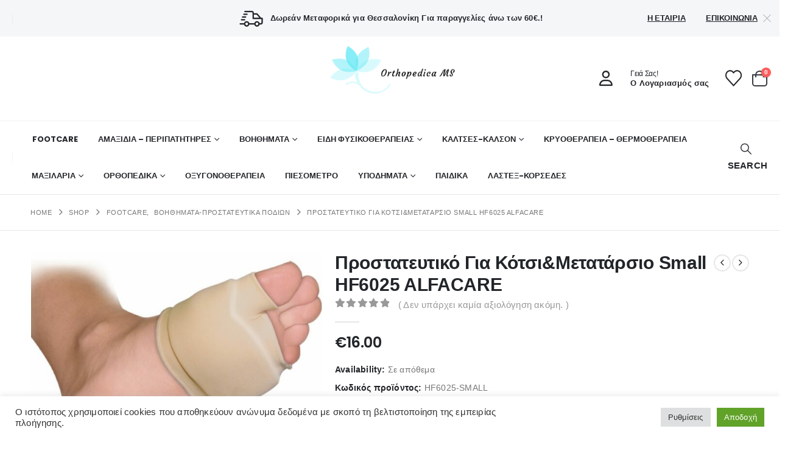

--- FILE ---
content_type: text/html; charset=UTF-8
request_url: https://orthopedicams.gr/%CF%80%CF%81%CE%BF%CF%83%CF%84%CE%B1%CF%84%CE%B5%CF%85%CF%84%CE%B9%CE%BA%CF%8C-%CE%B3%CE%B9%CE%B1-%CE%BA%CF%8C%CF%84%CF%83%CE%B9%CE%BC%CE%B5%CF%84%CE%B1%CF%84%CE%AC%CF%81%CF%83%CE%B9%CE%BF-small-hf602/
body_size: 41969
content:
	<!DOCTYPE html>
	<html  lang="el">
	<head>
		<meta http-equiv="X-UA-Compatible" content="IE=edge" />
		<meta http-equiv="Content-Type" content="text/html; charset=UTF-8" />
		<meta name="viewport" content="width=device-width, initial-scale=1, minimum-scale=1" />

		<link rel="profile" href="https://gmpg.org/xfn/11" />
		<link rel="pingback" href="https://orthopedicams.gr/xmlrpc.php" />
		<meta name='robots' content='index, follow, max-image-preview:large, max-snippet:-1, max-video-preview:-1' />

	<!-- This site is optimized with the Yoast SEO plugin v26.8 - https://yoast.com/product/yoast-seo-wordpress/ -->
	<title>Προστατευτικό Για Κότσι&amp;Μετατάρσιο Small HF6025 ALFACARE - Orthopedica MS</title>
	<meta name="description" content="Προστατευτικό Για Κότσι&amp;Μετατάρσιο Small HF6025 ALFACARE. Προστατευτικό για το κότσι &amp; το μετατάρσιο από μαλακό ελαστικό ύφασμα" />
	<link rel="canonical" href="https://orthopedicams.gr/προστατευτικό-για-κότσιμετατάρσιο-small-hf602/" />
	<meta property="og:locale" content="el_GR" />
	<meta property="og:type" content="article" />
	<meta property="og:title" content="Προστατευτικό Για Κότσι&amp;Μετατάρσιο Small HF6025 ALFACARE - Orthopedica MS" />
	<meta property="og:description" content="Προστατευτικό Για Κότσι&amp;Μετατάρσιο Small HF6025 ALFACARE. Προστατευτικό για το κότσι &amp; το μετατάρσιο από μαλακό ελαστικό ύφασμα" />
	<meta property="og:url" content="https://orthopedicams.gr/προστατευτικό-για-κότσιμετατάρσιο-small-hf602/" />
	<meta property="og:site_name" content="Orthopedica MS" />
	<meta property="article:publisher" content="https://www.facebook.com/profile.php?id=100053561532276" />
	<meta property="article:modified_time" content="2024-12-09T10:59:58+00:00" />
	<meta property="og:image" content="https://orthopedicams.gr/wp-content/uploads/2022/02/HF_11.058.15_foot-e1626427800648-1.jpg" />
	<meta property="og:image:width" content="706" />
	<meta property="og:image:height" content="500" />
	<meta property="og:image:type" content="image/jpeg" />
	<meta name="twitter:card" content="summary_large_image" />
	<meta name="twitter:label1" content="Εκτιμώμενος χρόνος ανάγνωσης" />
	<meta name="twitter:data1" content="1 λεπτό" />
	<script type="application/ld+json" class="yoast-schema-graph">{"@context":"https://schema.org","@graph":[{"@type":"WebPage","@id":"https://orthopedicams.gr/%cf%80%cf%81%ce%bf%cf%83%cf%84%ce%b1%cf%84%ce%b5%cf%85%cf%84%ce%b9%ce%ba%cf%8c-%ce%b3%ce%b9%ce%b1-%ce%ba%cf%8c%cf%84%cf%83%ce%b9%ce%bc%ce%b5%cf%84%ce%b1%cf%84%ce%ac%cf%81%cf%83%ce%b9%ce%bf-small-hf602/","url":"https://orthopedicams.gr/%cf%80%cf%81%ce%bf%cf%83%cf%84%ce%b1%cf%84%ce%b5%cf%85%cf%84%ce%b9%ce%ba%cf%8c-%ce%b3%ce%b9%ce%b1-%ce%ba%cf%8c%cf%84%cf%83%ce%b9%ce%bc%ce%b5%cf%84%ce%b1%cf%84%ce%ac%cf%81%cf%83%ce%b9%ce%bf-small-hf602/","name":"Προστατευτικό Για Κότσι&Μετατάρσιο Small HF6025 ALFACARE - Orthopedica MS","isPartOf":{"@id":"https://orthopedicams.gr/#website"},"primaryImageOfPage":{"@id":"https://orthopedicams.gr/%cf%80%cf%81%ce%bf%cf%83%cf%84%ce%b1%cf%84%ce%b5%cf%85%cf%84%ce%b9%ce%ba%cf%8c-%ce%b3%ce%b9%ce%b1-%ce%ba%cf%8c%cf%84%cf%83%ce%b9%ce%bc%ce%b5%cf%84%ce%b1%cf%84%ce%ac%cf%81%cf%83%ce%b9%ce%bf-small-hf602/#primaryimage"},"image":{"@id":"https://orthopedicams.gr/%cf%80%cf%81%ce%bf%cf%83%cf%84%ce%b1%cf%84%ce%b5%cf%85%cf%84%ce%b9%ce%ba%cf%8c-%ce%b3%ce%b9%ce%b1-%ce%ba%cf%8c%cf%84%cf%83%ce%b9%ce%bc%ce%b5%cf%84%ce%b1%cf%84%ce%ac%cf%81%cf%83%ce%b9%ce%bf-small-hf602/#primaryimage"},"thumbnailUrl":"https://orthopedicams.gr/wp-content/uploads/2022/02/HF_11.058.15_foot-e1626427800648-1.jpg","datePublished":"2022-02-22T14:30:41+00:00","dateModified":"2024-12-09T10:59:58+00:00","description":"Προστατευτικό Για Κότσι&Μετατάρσιο Small HF6025 ALFACARE. Προστατευτικό για το κότσι & το μετατάρσιο από μαλακό ελαστικό ύφασμα","breadcrumb":{"@id":"https://orthopedicams.gr/%cf%80%cf%81%ce%bf%cf%83%cf%84%ce%b1%cf%84%ce%b5%cf%85%cf%84%ce%b9%ce%ba%cf%8c-%ce%b3%ce%b9%ce%b1-%ce%ba%cf%8c%cf%84%cf%83%ce%b9%ce%bc%ce%b5%cf%84%ce%b1%cf%84%ce%ac%cf%81%cf%83%ce%b9%ce%bf-small-hf602/#breadcrumb"},"inLanguage":"el","potentialAction":[{"@type":"ReadAction","target":["https://orthopedicams.gr/%cf%80%cf%81%ce%bf%cf%83%cf%84%ce%b1%cf%84%ce%b5%cf%85%cf%84%ce%b9%ce%ba%cf%8c-%ce%b3%ce%b9%ce%b1-%ce%ba%cf%8c%cf%84%cf%83%ce%b9%ce%bc%ce%b5%cf%84%ce%b1%cf%84%ce%ac%cf%81%cf%83%ce%b9%ce%bf-small-hf602/"]}]},{"@type":"ImageObject","inLanguage":"el","@id":"https://orthopedicams.gr/%cf%80%cf%81%ce%bf%cf%83%cf%84%ce%b1%cf%84%ce%b5%cf%85%cf%84%ce%b9%ce%ba%cf%8c-%ce%b3%ce%b9%ce%b1-%ce%ba%cf%8c%cf%84%cf%83%ce%b9%ce%bc%ce%b5%cf%84%ce%b1%cf%84%ce%ac%cf%81%cf%83%ce%b9%ce%bf-small-hf602/#primaryimage","url":"https://orthopedicams.gr/wp-content/uploads/2022/02/HF_11.058.15_foot-e1626427800648-1.jpg","contentUrl":"https://orthopedicams.gr/wp-content/uploads/2022/02/HF_11.058.15_foot-e1626427800648-1.jpg","width":706,"height":500,"caption":"Προστατευτικό Για Κότσι&Μετατάρσιο Large HF6025 ALFACARE"},{"@type":"BreadcrumbList","@id":"https://orthopedicams.gr/%cf%80%cf%81%ce%bf%cf%83%cf%84%ce%b1%cf%84%ce%b5%cf%85%cf%84%ce%b9%ce%ba%cf%8c-%ce%b3%ce%b9%ce%b1-%ce%ba%cf%8c%cf%84%cf%83%ce%b9%ce%bc%ce%b5%cf%84%ce%b1%cf%84%ce%ac%cf%81%cf%83%ce%b9%ce%bf-small-hf602/#breadcrumb","itemListElement":[{"@type":"ListItem","position":1,"name":"Αρχική","item":"https://orthopedicams.gr/"},{"@type":"ListItem","position":2,"name":"Shop","item":"https://orthopedicams.gr/shop/"},{"@type":"ListItem","position":3,"name":"Προστατευτικό Για Κότσι&#038;Μετατάρσιο Small HF6025 ALFACARE"}]},{"@type":"WebSite","@id":"https://orthopedicams.gr/#website","url":"https://orthopedicams.gr/","name":"Orthopedica MS","description":"Othropedica MS Medical Solution","publisher":{"@id":"https://orthopedicams.gr/#organization"},"potentialAction":[{"@type":"SearchAction","target":{"@type":"EntryPoint","urlTemplate":"https://orthopedicams.gr/?s={search_term_string}"},"query-input":{"@type":"PropertyValueSpecification","valueRequired":true,"valueName":"search_term_string"}}],"inLanguage":"el"},{"@type":"Organization","@id":"https://orthopedicams.gr/#organization","name":"Orhopedica MS","url":"https://orthopedicams.gr/","logo":{"@type":"ImageObject","inLanguage":"el","@id":"https://orthopedicams.gr/#/schema/logo/image/","url":"https://orthopedicams.gr/wp-content/uploads/2022/02/Logo_MS.png","contentUrl":"https://orthopedicams.gr/wp-content/uploads/2022/02/Logo_MS.png","width":981,"height":374,"caption":"Orhopedica MS"},"image":{"@id":"https://orthopedicams.gr/#/schema/logo/image/"},"sameAs":["https://www.facebook.com/profile.php?id=100053561532276","https://www.instagram.com/ms.medicalsolution/"]}]}</script>
	<!-- / Yoast SEO plugin. -->


<link rel='dns-prefetch' href='//www.google.com' />
<link rel="alternate" type="application/rss+xml" title="Ροή RSS &raquo; Orthopedica MS" href="https://orthopedicams.gr/feed/" />
<link rel="alternate" type="application/rss+xml" title="Ροή Σχολίων &raquo; Orthopedica MS" href="https://orthopedicams.gr/comments/feed/" />
<link rel="alternate" type="application/rss+xml" title="Ροή Σχολίων Orthopedica MS &raquo; Προστατευτικό Για Κότσι&#038;Μετατάρσιο Small HF6025 ALFACARE" href="https://orthopedicams.gr/%cf%80%cf%81%ce%bf%cf%83%cf%84%ce%b1%cf%84%ce%b5%cf%85%cf%84%ce%b9%ce%ba%cf%8c-%ce%b3%ce%b9%ce%b1-%ce%ba%cf%8c%cf%84%cf%83%ce%b9%ce%bc%ce%b5%cf%84%ce%b1%cf%84%ce%ac%cf%81%cf%83%ce%b9%ce%bf-small-hf602/feed/" />
<link rel="alternate" title="oEmbed (JSON)" type="application/json+oembed" href="https://orthopedicams.gr/wp-json/oembed/1.0/embed?url=https%3A%2F%2Forthopedicams.gr%2F%25cf%2580%25cf%2581%25ce%25bf%25cf%2583%25cf%2584%25ce%25b1%25cf%2584%25ce%25b5%25cf%2585%25cf%2584%25ce%25b9%25ce%25ba%25cf%258c-%25ce%25b3%25ce%25b9%25ce%25b1-%25ce%25ba%25cf%258c%25cf%2584%25cf%2583%25ce%25b9%25ce%25bc%25ce%25b5%25cf%2584%25ce%25b1%25cf%2584%25ce%25ac%25cf%2581%25cf%2583%25ce%25b9%25ce%25bf-small-hf602%2F" />
<link rel="alternate" title="oEmbed (XML)" type="text/xml+oembed" href="https://orthopedicams.gr/wp-json/oembed/1.0/embed?url=https%3A%2F%2Forthopedicams.gr%2F%25cf%2580%25cf%2581%25ce%25bf%25cf%2583%25cf%2584%25ce%25b1%25cf%2584%25ce%25b5%25cf%2585%25cf%2584%25ce%25b9%25ce%25ba%25cf%258c-%25ce%25b3%25ce%25b9%25ce%25b1-%25ce%25ba%25cf%258c%25cf%2584%25cf%2583%25ce%25b9%25ce%25bc%25ce%25b5%25cf%2584%25ce%25b1%25cf%2584%25ce%25ac%25cf%2581%25cf%2583%25ce%25b9%25ce%25bf-small-hf602%2F&#038;format=xml" />
		<link rel="shortcut icon" href="//orthopedicams.gr/wp-content/uploads/2022/02/Fav.png" type="image/x-icon" />
				<link rel="apple-touch-icon" href="//orthopedicams.gr/wp-content/uploads/2022/02/Fav.png" />
				<link rel="apple-touch-icon" sizes="120x120" href="//orthopedicams.gr/wp-content/uploads/2022/02/Fav.png" />
				<link rel="apple-touch-icon" sizes="76x76" href="//orthopedicams.gr/wp-content/uploads/2022/02/Fav.png" />
				<link rel="apple-touch-icon" sizes="152x152" href="//orthopedicams.gr/wp-content/uploads/2022/02/Fav.png" />
		<style id='wp-img-auto-sizes-contain-inline-css'>
img:is([sizes=auto i],[sizes^="auto," i]){contain-intrinsic-size:3000px 1500px}
/*# sourceURL=wp-img-auto-sizes-contain-inline-css */
</style>
<style id='wp-emoji-styles-inline-css'>

	img.wp-smiley, img.emoji {
		display: inline !important;
		border: none !important;
		box-shadow: none !important;
		height: 1em !important;
		width: 1em !important;
		margin: 0 0.07em !important;
		vertical-align: -0.1em !important;
		background: none !important;
		padding: 0 !important;
	}
/*# sourceURL=wp-emoji-styles-inline-css */
</style>
<style id='wp-block-library-inline-css'>
:root{--wp-block-synced-color:#7a00df;--wp-block-synced-color--rgb:122,0,223;--wp-bound-block-color:var(--wp-block-synced-color);--wp-editor-canvas-background:#ddd;--wp-admin-theme-color:#007cba;--wp-admin-theme-color--rgb:0,124,186;--wp-admin-theme-color-darker-10:#006ba1;--wp-admin-theme-color-darker-10--rgb:0,107,160.5;--wp-admin-theme-color-darker-20:#005a87;--wp-admin-theme-color-darker-20--rgb:0,90,135;--wp-admin-border-width-focus:2px}@media (min-resolution:192dpi){:root{--wp-admin-border-width-focus:1.5px}}.wp-element-button{cursor:pointer}:root .has-very-light-gray-background-color{background-color:#eee}:root .has-very-dark-gray-background-color{background-color:#313131}:root .has-very-light-gray-color{color:#eee}:root .has-very-dark-gray-color{color:#313131}:root .has-vivid-green-cyan-to-vivid-cyan-blue-gradient-background{background:linear-gradient(135deg,#00d084,#0693e3)}:root .has-purple-crush-gradient-background{background:linear-gradient(135deg,#34e2e4,#4721fb 50%,#ab1dfe)}:root .has-hazy-dawn-gradient-background{background:linear-gradient(135deg,#faaca8,#dad0ec)}:root .has-subdued-olive-gradient-background{background:linear-gradient(135deg,#fafae1,#67a671)}:root .has-atomic-cream-gradient-background{background:linear-gradient(135deg,#fdd79a,#004a59)}:root .has-nightshade-gradient-background{background:linear-gradient(135deg,#330968,#31cdcf)}:root .has-midnight-gradient-background{background:linear-gradient(135deg,#020381,#2874fc)}:root{--wp--preset--font-size--normal:16px;--wp--preset--font-size--huge:42px}.has-regular-font-size{font-size:1em}.has-larger-font-size{font-size:2.625em}.has-normal-font-size{font-size:var(--wp--preset--font-size--normal)}.has-huge-font-size{font-size:var(--wp--preset--font-size--huge)}.has-text-align-center{text-align:center}.has-text-align-left{text-align:left}.has-text-align-right{text-align:right}.has-fit-text{white-space:nowrap!important}#end-resizable-editor-section{display:none}.aligncenter{clear:both}.items-justified-left{justify-content:flex-start}.items-justified-center{justify-content:center}.items-justified-right{justify-content:flex-end}.items-justified-space-between{justify-content:space-between}.screen-reader-text{border:0;clip-path:inset(50%);height:1px;margin:-1px;overflow:hidden;padding:0;position:absolute;width:1px;word-wrap:normal!important}.screen-reader-text:focus{background-color:#ddd;clip-path:none;color:#444;display:block;font-size:1em;height:auto;left:5px;line-height:normal;padding:15px 23px 14px;text-decoration:none;top:5px;width:auto;z-index:100000}html :where(.has-border-color){border-style:solid}html :where([style*=border-top-color]){border-top-style:solid}html :where([style*=border-right-color]){border-right-style:solid}html :where([style*=border-bottom-color]){border-bottom-style:solid}html :where([style*=border-left-color]){border-left-style:solid}html :where([style*=border-width]){border-style:solid}html :where([style*=border-top-width]){border-top-style:solid}html :where([style*=border-right-width]){border-right-style:solid}html :where([style*=border-bottom-width]){border-bottom-style:solid}html :where([style*=border-left-width]){border-left-style:solid}html :where(img[class*=wp-image-]){height:auto;max-width:100%}:where(figure){margin:0 0 1em}html :where(.is-position-sticky){--wp-admin--admin-bar--position-offset:var(--wp-admin--admin-bar--height,0px)}@media screen and (max-width:600px){html :where(.is-position-sticky){--wp-admin--admin-bar--position-offset:0px}}

/*# sourceURL=wp-block-library-inline-css */
</style><link rel='stylesheet' id='wc-blocks-style-css' href='https://orthopedicams.gr/wp-content/plugins/woocommerce/assets/client/blocks/wc-blocks.css?ver=wc-9.8.6' media='all' />
<style id='global-styles-inline-css'>
:root{--wp--preset--aspect-ratio--square: 1;--wp--preset--aspect-ratio--4-3: 4/3;--wp--preset--aspect-ratio--3-4: 3/4;--wp--preset--aspect-ratio--3-2: 3/2;--wp--preset--aspect-ratio--2-3: 2/3;--wp--preset--aspect-ratio--16-9: 16/9;--wp--preset--aspect-ratio--9-16: 9/16;--wp--preset--color--black: #000000;--wp--preset--color--cyan-bluish-gray: #abb8c3;--wp--preset--color--white: #ffffff;--wp--preset--color--pale-pink: #f78da7;--wp--preset--color--vivid-red: #cf2e2e;--wp--preset--color--luminous-vivid-orange: #ff6900;--wp--preset--color--luminous-vivid-amber: #fcb900;--wp--preset--color--light-green-cyan: #7bdcb5;--wp--preset--color--vivid-green-cyan: #00d084;--wp--preset--color--pale-cyan-blue: #8ed1fc;--wp--preset--color--vivid-cyan-blue: #0693e3;--wp--preset--color--vivid-purple: #9b51e0;--wp--preset--color--primary: var(--porto-primary-color);--wp--preset--color--secondary: var(--porto-secondary-color);--wp--preset--color--tertiary: var(--porto-tertiary-color);--wp--preset--color--quaternary: var(--porto-quaternary-color);--wp--preset--color--dark: var(--porto-dark-color);--wp--preset--color--light: var(--porto-light-color);--wp--preset--color--primary-hover: var(--porto-primary-light-5);--wp--preset--gradient--vivid-cyan-blue-to-vivid-purple: linear-gradient(135deg,rgb(6,147,227) 0%,rgb(155,81,224) 100%);--wp--preset--gradient--light-green-cyan-to-vivid-green-cyan: linear-gradient(135deg,rgb(122,220,180) 0%,rgb(0,208,130) 100%);--wp--preset--gradient--luminous-vivid-amber-to-luminous-vivid-orange: linear-gradient(135deg,rgb(252,185,0) 0%,rgb(255,105,0) 100%);--wp--preset--gradient--luminous-vivid-orange-to-vivid-red: linear-gradient(135deg,rgb(255,105,0) 0%,rgb(207,46,46) 100%);--wp--preset--gradient--very-light-gray-to-cyan-bluish-gray: linear-gradient(135deg,rgb(238,238,238) 0%,rgb(169,184,195) 100%);--wp--preset--gradient--cool-to-warm-spectrum: linear-gradient(135deg,rgb(74,234,220) 0%,rgb(151,120,209) 20%,rgb(207,42,186) 40%,rgb(238,44,130) 60%,rgb(251,105,98) 80%,rgb(254,248,76) 100%);--wp--preset--gradient--blush-light-purple: linear-gradient(135deg,rgb(255,206,236) 0%,rgb(152,150,240) 100%);--wp--preset--gradient--blush-bordeaux: linear-gradient(135deg,rgb(254,205,165) 0%,rgb(254,45,45) 50%,rgb(107,0,62) 100%);--wp--preset--gradient--luminous-dusk: linear-gradient(135deg,rgb(255,203,112) 0%,rgb(199,81,192) 50%,rgb(65,88,208) 100%);--wp--preset--gradient--pale-ocean: linear-gradient(135deg,rgb(255,245,203) 0%,rgb(182,227,212) 50%,rgb(51,167,181) 100%);--wp--preset--gradient--electric-grass: linear-gradient(135deg,rgb(202,248,128) 0%,rgb(113,206,126) 100%);--wp--preset--gradient--midnight: linear-gradient(135deg,rgb(2,3,129) 0%,rgb(40,116,252) 100%);--wp--preset--font-size--small: 13px;--wp--preset--font-size--medium: 20px;--wp--preset--font-size--large: 36px;--wp--preset--font-size--x-large: 42px;--wp--preset--spacing--20: 0.44rem;--wp--preset--spacing--30: 0.67rem;--wp--preset--spacing--40: 1rem;--wp--preset--spacing--50: 1.5rem;--wp--preset--spacing--60: 2.25rem;--wp--preset--spacing--70: 3.38rem;--wp--preset--spacing--80: 5.06rem;--wp--preset--shadow--natural: 6px 6px 9px rgba(0, 0, 0, 0.2);--wp--preset--shadow--deep: 12px 12px 50px rgba(0, 0, 0, 0.4);--wp--preset--shadow--sharp: 6px 6px 0px rgba(0, 0, 0, 0.2);--wp--preset--shadow--outlined: 6px 6px 0px -3px rgb(255, 255, 255), 6px 6px rgb(0, 0, 0);--wp--preset--shadow--crisp: 6px 6px 0px rgb(0, 0, 0);}:where(.is-layout-flex){gap: 0.5em;}:where(.is-layout-grid){gap: 0.5em;}body .is-layout-flex{display: flex;}.is-layout-flex{flex-wrap: wrap;align-items: center;}.is-layout-flex > :is(*, div){margin: 0;}body .is-layout-grid{display: grid;}.is-layout-grid > :is(*, div){margin: 0;}:where(.wp-block-columns.is-layout-flex){gap: 2em;}:where(.wp-block-columns.is-layout-grid){gap: 2em;}:where(.wp-block-post-template.is-layout-flex){gap: 1.25em;}:where(.wp-block-post-template.is-layout-grid){gap: 1.25em;}.has-black-color{color: var(--wp--preset--color--black) !important;}.has-cyan-bluish-gray-color{color: var(--wp--preset--color--cyan-bluish-gray) !important;}.has-white-color{color: var(--wp--preset--color--white) !important;}.has-pale-pink-color{color: var(--wp--preset--color--pale-pink) !important;}.has-vivid-red-color{color: var(--wp--preset--color--vivid-red) !important;}.has-luminous-vivid-orange-color{color: var(--wp--preset--color--luminous-vivid-orange) !important;}.has-luminous-vivid-amber-color{color: var(--wp--preset--color--luminous-vivid-amber) !important;}.has-light-green-cyan-color{color: var(--wp--preset--color--light-green-cyan) !important;}.has-vivid-green-cyan-color{color: var(--wp--preset--color--vivid-green-cyan) !important;}.has-pale-cyan-blue-color{color: var(--wp--preset--color--pale-cyan-blue) !important;}.has-vivid-cyan-blue-color{color: var(--wp--preset--color--vivid-cyan-blue) !important;}.has-vivid-purple-color{color: var(--wp--preset--color--vivid-purple) !important;}.has-black-background-color{background-color: var(--wp--preset--color--black) !important;}.has-cyan-bluish-gray-background-color{background-color: var(--wp--preset--color--cyan-bluish-gray) !important;}.has-white-background-color{background-color: var(--wp--preset--color--white) !important;}.has-pale-pink-background-color{background-color: var(--wp--preset--color--pale-pink) !important;}.has-vivid-red-background-color{background-color: var(--wp--preset--color--vivid-red) !important;}.has-luminous-vivid-orange-background-color{background-color: var(--wp--preset--color--luminous-vivid-orange) !important;}.has-luminous-vivid-amber-background-color{background-color: var(--wp--preset--color--luminous-vivid-amber) !important;}.has-light-green-cyan-background-color{background-color: var(--wp--preset--color--light-green-cyan) !important;}.has-vivid-green-cyan-background-color{background-color: var(--wp--preset--color--vivid-green-cyan) !important;}.has-pale-cyan-blue-background-color{background-color: var(--wp--preset--color--pale-cyan-blue) !important;}.has-vivid-cyan-blue-background-color{background-color: var(--wp--preset--color--vivid-cyan-blue) !important;}.has-vivid-purple-background-color{background-color: var(--wp--preset--color--vivid-purple) !important;}.has-black-border-color{border-color: var(--wp--preset--color--black) !important;}.has-cyan-bluish-gray-border-color{border-color: var(--wp--preset--color--cyan-bluish-gray) !important;}.has-white-border-color{border-color: var(--wp--preset--color--white) !important;}.has-pale-pink-border-color{border-color: var(--wp--preset--color--pale-pink) !important;}.has-vivid-red-border-color{border-color: var(--wp--preset--color--vivid-red) !important;}.has-luminous-vivid-orange-border-color{border-color: var(--wp--preset--color--luminous-vivid-orange) !important;}.has-luminous-vivid-amber-border-color{border-color: var(--wp--preset--color--luminous-vivid-amber) !important;}.has-light-green-cyan-border-color{border-color: var(--wp--preset--color--light-green-cyan) !important;}.has-vivid-green-cyan-border-color{border-color: var(--wp--preset--color--vivid-green-cyan) !important;}.has-pale-cyan-blue-border-color{border-color: var(--wp--preset--color--pale-cyan-blue) !important;}.has-vivid-cyan-blue-border-color{border-color: var(--wp--preset--color--vivid-cyan-blue) !important;}.has-vivid-purple-border-color{border-color: var(--wp--preset--color--vivid-purple) !important;}.has-vivid-cyan-blue-to-vivid-purple-gradient-background{background: var(--wp--preset--gradient--vivid-cyan-blue-to-vivid-purple) !important;}.has-light-green-cyan-to-vivid-green-cyan-gradient-background{background: var(--wp--preset--gradient--light-green-cyan-to-vivid-green-cyan) !important;}.has-luminous-vivid-amber-to-luminous-vivid-orange-gradient-background{background: var(--wp--preset--gradient--luminous-vivid-amber-to-luminous-vivid-orange) !important;}.has-luminous-vivid-orange-to-vivid-red-gradient-background{background: var(--wp--preset--gradient--luminous-vivid-orange-to-vivid-red) !important;}.has-very-light-gray-to-cyan-bluish-gray-gradient-background{background: var(--wp--preset--gradient--very-light-gray-to-cyan-bluish-gray) !important;}.has-cool-to-warm-spectrum-gradient-background{background: var(--wp--preset--gradient--cool-to-warm-spectrum) !important;}.has-blush-light-purple-gradient-background{background: var(--wp--preset--gradient--blush-light-purple) !important;}.has-blush-bordeaux-gradient-background{background: var(--wp--preset--gradient--blush-bordeaux) !important;}.has-luminous-dusk-gradient-background{background: var(--wp--preset--gradient--luminous-dusk) !important;}.has-pale-ocean-gradient-background{background: var(--wp--preset--gradient--pale-ocean) !important;}.has-electric-grass-gradient-background{background: var(--wp--preset--gradient--electric-grass) !important;}.has-midnight-gradient-background{background: var(--wp--preset--gradient--midnight) !important;}.has-small-font-size{font-size: var(--wp--preset--font-size--small) !important;}.has-medium-font-size{font-size: var(--wp--preset--font-size--medium) !important;}.has-large-font-size{font-size: var(--wp--preset--font-size--large) !important;}.has-x-large-font-size{font-size: var(--wp--preset--font-size--x-large) !important;}
/*# sourceURL=global-styles-inline-css */
</style>

<style id='classic-theme-styles-inline-css'>
/*! This file is auto-generated */
.wp-block-button__link{color:#fff;background-color:#32373c;border-radius:9999px;box-shadow:none;text-decoration:none;padding:calc(.667em + 2px) calc(1.333em + 2px);font-size:1.125em}.wp-block-file__button{background:#32373c;color:#fff;text-decoration:none}
/*# sourceURL=/wp-includes/css/classic-themes.min.css */
</style>
<link rel='stylesheet' id='contact-form-7-css' href='https://orthopedicams.gr/wp-content/plugins/contact-form-7/includes/css/styles.css?ver=6.0.6' media='all' />
<link rel='stylesheet' id='cookie-law-info-css' href='https://orthopedicams.gr/wp-content/plugins/cookie-law-info/legacy/public/css/cookie-law-info-public.css?ver=3.2.10' media='all' />
<link rel='stylesheet' id='cookie-law-info-gdpr-css' href='https://orthopedicams.gr/wp-content/plugins/cookie-law-info/legacy/public/css/cookie-law-info-gdpr.css?ver=3.2.10' media='all' />
<link rel='stylesheet' id='photoswipe-css' href='https://orthopedicams.gr/wp-content/plugins/woocommerce/assets/css/photoswipe/photoswipe.min.css?ver=9.8.6' media='all' />
<link rel='stylesheet' id='photoswipe-default-skin-css' href='https://orthopedicams.gr/wp-content/plugins/woocommerce/assets/css/photoswipe/default-skin/default-skin.min.css?ver=9.8.6' media='all' />
<style id='woocommerce-inline-inline-css'>
.woocommerce form .form-row .required { visibility: visible; }
/*# sourceURL=woocommerce-inline-inline-css */
</style>
<link rel='stylesheet' id='brands-styles-css' href='https://orthopedicams.gr/wp-content/plugins/woocommerce/assets/css/brands.css?ver=9.8.6' media='all' />
<link rel='stylesheet' id='porto-css-vars-css' href='https://orthopedicams.gr/wp-content/uploads/porto_styles/theme_css_vars.css?ver=7.5.1' media='all' />
<link rel='stylesheet' id='js_composer_front-css' href='https://orthopedicams.gr/wp-content/plugins/js_composer/assets/css/js_composer.min.css?ver=8.4.1' media='all' />
<link rel='stylesheet' id='redux-custom-fonts-css-css' href='https://orthopedicams.gr/wp-content/uploads/redux/custom-fonts/fonts.css?ver=1645512144' media='all' />
<link rel='stylesheet' id='bootstrap-css' href='https://orthopedicams.gr/wp-content/uploads/porto_styles/bootstrap.css?ver=7.5.1' media='all' />
<link rel='stylesheet' id='porto-plugins-css' href='https://orthopedicams.gr/wp-content/themes/porto/css/plugins.css?ver=7.5.1' media='all' />
<link rel='stylesheet' id='porto-theme-css' href='https://orthopedicams.gr/wp-content/themes/porto/css/theme.css?ver=7.5.1' media='all' />
<link rel='stylesheet' id='porto-logo-overlay-css' href='https://orthopedicams.gr/wp-content/themes/porto/css/part/logo-overlay.css?ver=7.5.1' media='all' />
<link rel='stylesheet' id='porto-animate-css' href='https://orthopedicams.gr/wp-content/themes/porto/css/part/animate.css?ver=7.5.1' media='all' />
<link rel='stylesheet' id='porto-widget-contact-info-css' href='https://orthopedicams.gr/wp-content/themes/porto/css/part/widget-contact-info.css?ver=7.5.1' media='all' />
<link rel='stylesheet' id='porto-widget-text-css' href='https://orthopedicams.gr/wp-content/themes/porto/css/part/widget-text.css?ver=7.5.1' media='all' />
<link rel='stylesheet' id='porto-widget-tag-cloud-css' href='https://orthopedicams.gr/wp-content/themes/porto/css/part/widget-tag-cloud.css?ver=7.5.1' media='all' />
<link rel='stylesheet' id='porto-widget-follow-us-css' href='https://orthopedicams.gr/wp-content/themes/porto/css/part/widget-follow-us.css?ver=7.5.1' media='all' />
<link rel='stylesheet' id='porto-blog-legacy-css' href='https://orthopedicams.gr/wp-content/themes/porto/css/part/blog-legacy.css?ver=7.5.1' media='all' />
<link rel='stylesheet' id='porto-header-shop-css' href='https://orthopedicams.gr/wp-content/themes/porto/css/part/header-shop.css?ver=7.5.1' media='all' />
<link rel='stylesheet' id='porto-header-legacy-css' href='https://orthopedicams.gr/wp-content/themes/porto/css/part/header-legacy.css?ver=7.5.1' media='all' />
<link rel='stylesheet' id='porto-footer-legacy-css' href='https://orthopedicams.gr/wp-content/themes/porto/css/part/footer-legacy.css?ver=7.5.1' media='all' />
<link rel='stylesheet' id='porto-side-nav-panel-css' href='https://orthopedicams.gr/wp-content/themes/porto/css/part/side-nav-panel.css?ver=7.5.1' media='all' />
<link rel='stylesheet' id='porto-media-mobile-sidebar-css' href='https://orthopedicams.gr/wp-content/themes/porto/css/part/media-mobile-sidebar.css?ver=7.5.1' media='(max-width:991px)' />
<link rel='stylesheet' id='porto-shortcodes-css' href='https://orthopedicams.gr/wp-content/uploads/porto_styles/shortcodes.css?ver=7.5.1' media='all' />
<link rel='stylesheet' id='porto-theme-shop-css' href='https://orthopedicams.gr/wp-content/themes/porto/css/theme_shop.css?ver=7.5.1' media='all' />
<link rel='stylesheet' id='porto-only-product-css' href='https://orthopedicams.gr/wp-content/themes/porto/css/part/only-product.css?ver=7.5.1' media='all' />
<link rel='stylesheet' id='porto-shop-legacy-css' href='https://orthopedicams.gr/wp-content/themes/porto/css/part/shop-legacy.css?ver=7.5.1' media='all' />
<link rel='stylesheet' id='porto-shop-sidebar-base-css' href='https://orthopedicams.gr/wp-content/themes/porto/css/part/shop-sidebar-base.css?ver=7.5.1' media='all' />
<link rel='stylesheet' id='porto-theme-wpb-css' href='https://orthopedicams.gr/wp-content/themes/porto/css/theme_wpb.css?ver=7.5.1' media='all' />
<link rel='stylesheet' id='porto-dynamic-style-css' href='https://orthopedicams.gr/wp-content/uploads/porto_styles/dynamic_style.css?ver=7.5.1' media='all' />
<link rel='stylesheet' id='porto-type-builder-css' href='https://orthopedicams.gr/wp-content/plugins/porto-functionality/builders/assets/type-builder.css?ver=3.5.1' media='all' />
<link rel='stylesheet' id='porto-account-login-style-css' href='https://orthopedicams.gr/wp-content/themes/porto/css/theme/shop/login-style/account-login.css?ver=7.5.1' media='all' />
<link rel='stylesheet' id='porto-theme-woopage-css' href='https://orthopedicams.gr/wp-content/themes/porto/css/theme/shop/other/woopage.css?ver=7.5.1' media='all' />
<link rel='stylesheet' id='porto-sp-skeleton-css' href='https://orthopedicams.gr/wp-content/themes/porto/css/theme/shop/single-product/skeleton.css?ver=7.5.1' media='all' />
<link rel='stylesheet' id='porto-style-css' href='https://orthopedicams.gr/wp-content/themes/porto/style.css?ver=7.5.1' media='all' />
<style id='porto-style-inline-css'>
.side-header-narrow-bar-logo{max-width:170px}@media (min-width:992px){}.product-images .img-thumbnail .inner,.product-images .img-thumbnail .inner img{-webkit-transform:none;transform:none}.sticky-product{position:fixed;top:0;left:0;width:100%;z-index:1001;background-color:#fff;box-shadow:0 3px 5px rgba(0,0,0,0.08);padding:15px 0}.sticky-product.pos-bottom{top:auto;bottom:var(--porto-icon-menus-mobile,0);box-shadow:0 -3px 5px rgba(0,0,0,0.08)}.sticky-product .container{display:-ms-flexbox;display:flex;-ms-flex-align:center;align-items:center;-ms-flex-wrap:wrap;flex-wrap:wrap}.sticky-product .sticky-image{max-width:60px;margin-right:15px}.sticky-product .add-to-cart{-ms-flex:1;flex:1;text-align:right;margin-top:5px}.sticky-product .product-name{font-size:16px;font-weight:600;line-height:inherit;margin-bottom:0}.sticky-product .sticky-detail{line-height:1.5;display:-ms-flexbox;display:flex}.sticky-product .star-rating{margin:5px 15px;font-size:1em}.sticky-product .availability{padding-top:2px}.sticky-product .sticky-detail .price{font-family:Arial,Helvetica,sans-serif,Arial,Helvetica,sans-serif,sans-serif;font-weight:400;margin-bottom:0;font-size:1.3em;line-height:1.5}.sticky-product.pos-top:not(.hide){top:0;opacity:1;visibility:visible;transform:translate3d( 0,0,0 )}.sticky-product.pos-top.scroll-down{opacity:0 !important;visibility:hidden;transform:translate3d( 0,-100%,0 )}.sticky-product.sticky-ready{transition:left .3s,visibility 0.3s,opacity 0.3s,transform 0.3s,top 0.3s ease}.sticky-product .quantity.extra-type{display:none}@media (min-width:992px){body.single-product .sticky-product .container{padding-left:calc(var(--porto-grid-gutter-width) / 2);padding-right:calc(var(--porto-grid-gutter-width) / 2)}}.sticky-product .container{padding-left:var(--porto-fluid-spacing);padding-right:var(--porto-fluid-spacing)}@media (max-width:768px){.sticky-product .sticky-image,.sticky-product .sticky-detail,.sticky-product{display:none}.sticky-product.show-mobile{display:block;padding-top:10px;padding-bottom:10px}.sticky-product.show-mobile .add-to-cart{margin-top:0}.sticky-product.show-mobile .single_add_to_cart_button{margin:0;width:100%}}#header.sticky-header .main-menu > li.menu-item > a,#header.sticky-header .main-menu > li.menu-custom-content a{color:#222529}#header.sticky-header .main-menu > li.menu-item:hover > a,#header.sticky-header .main-menu > li.menu-item.active:hover > a,#header.sticky-header .main-menu > li.menu-custom-content:hover a{color:#c59b9c}.section-title{display:none}h1,h2,h3{letter-spacing:-0.025em}@media (min-width:992px){.header-wrapper.wide .container,.footer-wrapper.wide .container{padding-left:3%;padding-right:3%}}.header-top .mfp-close{top:50%;transform:translateY(-50%) rotateZ(45deg)}#header .header-top a{text-decoration:underline}.header-bottom{border-top:1px solid rgba(0,0,0,.06)}#header .porto-view-switcher{font-size:.8571em}#header .header-left .main-menu > li.menu-item:first-child > a{padding-left:0}#mini-cart{z-index:1004}#mini-cart .minicart-icon{width:25px;height:20px;border:2px solid #222529;border-radius:0 0 5px 5px;position:relative;opacity:.9;margin:6px 0 0}#mini-cart .minicart-icon:before{content:'';position:absolute;border:2px solid;border-color:inherit;border-bottom:none;border-radius:10px 10px 0 0;left:50%;top:-8px;margin-left:-7.5px;width:15px;height:11px}.sticky-header #mini-cart .minicart-icon{border-color:#222529}#header .porto-sicon-box{margin-bottom:0;text-align:left}#header .wishlist i{vertical-align:middle;font-size:27px}#header .searchform-popup .search-toggle{width:auto;font-size:1.1428em}#header .search-toggle .search-text{display:inline-block;font-size:.8125em;font-weight:700}@media (max-width:991px){#header:not(.sticky-header) #mini-cart .cart-head{min-width:45px}}@media (max-width:575px){#header .search-toggle .search-text{display:none}#header .searchform-popup .search-toggle{font-size:1.5em}#header .wishlist{margin-left:.5rem}}.page-top .breadcrumbs-wrap{font-size:.7143em;letter-spacing:.05em;font-weight:500}.page-top ul.breadcrumb>li .delimiter.delimiter-2{font-size:16px;position:relative;top:-1px}ul.products .add-links .quickview{font-weight:700}.porto-products.no-padding .slider-wrapper{margin:0}.porto-products.no-padding li.product-category{margin-bottom:0;padding:0}ul.products li.product-category .thumb-info .thumb-info-title{width:50%;left:25%;background:#fff;padding:1.7em 0}ul.products li.product-category .thumb-info h3{color:#222529;letter-spacing:.35em}.product-image .labels{font-family:'Open Sans'}.product-images .img-thumbnail .inner{border:none}.woocommerce-page.archive .sidebar-content{border:none}.woocommerce-page.archive .sidebar-content aside.widget{padding:0 0 0 15px;border-bottom:none;margin-bottom:30px}.woocommerce-page.archive .sidebar-content aside.widget:last-child{margin-bottom:0}.woocommerce-page .sidebar-content .widget-title{font-size:12px;font-weight:600;color:#000;letter-spacing:.05em}body.woocommerce-page.archive .sidebar-content .widget .widget-title{border-bottom:1px solid #e7e7e7;padding-bottom:6px;margin-left:-15px}.sidebar .product-categories li > a,.widget > div > ul,.widget > ul{font-size:12px;font-weight:400}.sidebar-content .filter-item-list{display:block}.sidebar-content .filter-item-list .filter-color{margin-bottom:15px;text-indent:35px;line-height:10px;width:18px;height:18px}.widget_product_categories .widget-title .toggle,.widget_price_filter .widget-title .toggle,.widget_layered_nav .widget-title .toggle,.widget_layered_nav_filters .widget-title .toggle,.widget_rating_filter .widget-title .toggle{right:-4px}#footer .widgettitle,#footer .widget-title{font-size:16px;font-weight:600;text-transform:none}#footer,#footer .footer-bottom{font-size:13px;border-top:1px solid #e7e7e7}#footer .footer-main > .container{padding-top:4rem;padding-bottom:1.4rem}#footer .footer-bottom img{max-width:200px}#footer .widget.contact-info{margin-bottom:0}#footer .widget.contact-info i{display:none}#footer .widget.follow-us{margin-top:10px}#footer .follow-us a{box-shadow:none}#footer .contact-info .contact-details{display:flex;flex-wrap:wrap}#footer .contact-info .contact-details span,#footer .contact-info .contact-details strong{padding-left:0}#footer .contact-info .contact-details > li{flex:0 0 auto;width:50%;margin-bottom:1rem}#footer .widget.contact-info .contact-details strong{font-weight:700;text-transform:uppercase}@media (min-width:992px){.footer-main > .container > .row > div{flex:0 0 auto;width:28%}.footer-main > .container > .row > div:nth-child(2n){flex:0 0 auto;width:22%}}#footer .widget_wysija_cont .wysija-submit,#footer .widget_wysija_cont .wysija-input{border-radius:0}#footer .widget_wysija_cont .wysija-input{background:#e2e2e0}.newsletter-popup-form{position:relative;max-width:740px}
/*# sourceURL=porto-style-inline-css */
</style>
<link rel='stylesheet' id='porto-360-gallery-css' href='https://orthopedicams.gr/wp-content/themes/porto/inc/lib/threesixty/threesixty.css?ver=7.5.1' media='all' />
<script type="text/template" id="tmpl-variation-template">
	<div class="woocommerce-variation-description">{{{ data.variation.variation_description }}}</div>
	<div class="woocommerce-variation-price">{{{ data.variation.price_html }}}</div>
	<div class="woocommerce-variation-availability">{{{ data.variation.availability_html }}}</div>
</script>
<script type="text/template" id="tmpl-unavailable-variation-template">
	<p role="alert">Λυπούμαστε, αυτό το προϊόν δεν είναι διαθέσιμο. Παρακαλούμε, επιλέξτε έναν διαφορετικό συνδυασμό.</p>
</script>
<script src="https://orthopedicams.gr/wp-includes/js/jquery/jquery.min.js?ver=3.7.1" id="jquery-core-js"></script>
<script src="https://orthopedicams.gr/wp-includes/js/jquery/jquery-migrate.min.js?ver=3.4.1" id="jquery-migrate-js"></script>
<script id="jquery-js-after">
if (typeof (window.wpfReadyList) == "undefined") {
			var v = jQuery.fn.jquery;
			if (v && parseInt(v) >= 3 && window.self === window.top) {
				var readyList=[];
				window.originalReadyMethod = jQuery.fn.ready;
				jQuery.fn.ready = function(){
					if(arguments.length && arguments.length > 0 && typeof arguments[0] === "function") {
						readyList.push({"c": this, "a": arguments});
					}
					return window.originalReadyMethod.apply( this, arguments );
				};
				window.wpfReadyList = readyList;
			}}
//# sourceURL=jquery-js-after
</script>
<script id="cookie-law-info-js-extra">
var Cli_Data = {"nn_cookie_ids":[],"cookielist":[],"non_necessary_cookies":[],"ccpaEnabled":"","ccpaRegionBased":"","ccpaBarEnabled":"","strictlyEnabled":["necessary","obligatoire"],"ccpaType":"gdpr","js_blocking":"1","custom_integration":"","triggerDomRefresh":"","secure_cookies":""};
var cli_cookiebar_settings = {"animate_speed_hide":"500","animate_speed_show":"500","background":"#FFF","border":"#b1a6a6c2","border_on":"","button_1_button_colour":"#61a229","button_1_button_hover":"#4e8221","button_1_link_colour":"#fff","button_1_as_button":"1","button_1_new_win":"","button_2_button_colour":"#333","button_2_button_hover":"#292929","button_2_link_colour":"#444","button_2_as_button":"","button_2_hidebar":"","button_3_button_colour":"#dedfe0","button_3_button_hover":"#b2b2b3","button_3_link_colour":"#333333","button_3_as_button":"1","button_3_new_win":"","button_4_button_colour":"#dedfe0","button_4_button_hover":"#b2b2b3","button_4_link_colour":"#333333","button_4_as_button":"1","button_7_button_colour":"#61a229","button_7_button_hover":"#4e8221","button_7_link_colour":"#fff","button_7_as_button":"1","button_7_new_win":"","font_family":"inherit","header_fix":"","notify_animate_hide":"1","notify_animate_show":"","notify_div_id":"#cookie-law-info-bar","notify_position_horizontal":"right","notify_position_vertical":"bottom","scroll_close":"","scroll_close_reload":"","accept_close_reload":"","reject_close_reload":"","showagain_tab":"","showagain_background":"#fff","showagain_border":"#000","showagain_div_id":"#cookie-law-info-again","showagain_x_position":"100px","text":"#333333","show_once_yn":"","show_once":"10000","logging_on":"","as_popup":"","popup_overlay":"1","bar_heading_text":"","cookie_bar_as":"banner","popup_showagain_position":"bottom-right","widget_position":"left"};
var log_object = {"ajax_url":"https://orthopedicams.gr/wp-admin/admin-ajax.php"};
//# sourceURL=cookie-law-info-js-extra
</script>
<script src="https://orthopedicams.gr/wp-content/plugins/cookie-law-info/legacy/public/js/cookie-law-info-public.js?ver=3.2.10" id="cookie-law-info-js"></script>
<script src="https://orthopedicams.gr/wp-content/plugins/recaptcha-woo/js/rcfwc.js?ver=1.0" id="rcfwc-js-js" defer data-wp-strategy="defer"></script>
<script src="https://www.google.com/recaptcha/api.js?explicit&amp;hl=el" id="recaptcha-js" defer data-wp-strategy="defer"></script>
<script src="https://orthopedicams.gr/wp-content/plugins/woocommerce/assets/js/jquery-blockui/jquery.blockUI.min.js?ver=2.7.0-wc.9.8.6" id="jquery-blockui-js" data-wp-strategy="defer"></script>
<script id="wc-add-to-cart-js-extra">
var wc_add_to_cart_params = {"ajax_url":"/wp-admin/admin-ajax.php","wc_ajax_url":"/?wc-ajax=%%endpoint%%","i18n_view_cart":"\u039a\u03b1\u03bb\u03ac\u03b8\u03b9","cart_url":"https://orthopedicams.gr/cart-2/","is_cart":"","cart_redirect_after_add":"no"};
//# sourceURL=wc-add-to-cart-js-extra
</script>
<script src="https://orthopedicams.gr/wp-content/plugins/woocommerce/assets/js/frontend/add-to-cart.min.js?ver=9.8.6" id="wc-add-to-cart-js" data-wp-strategy="defer"></script>
<script src="https://orthopedicams.gr/wp-content/plugins/woocommerce/assets/js/photoswipe/photoswipe.min.js?ver=4.1.1-wc.9.8.6" id="photoswipe-js" defer data-wp-strategy="defer"></script>
<script src="https://orthopedicams.gr/wp-content/plugins/woocommerce/assets/js/photoswipe/photoswipe-ui-default.min.js?ver=4.1.1-wc.9.8.6" id="photoswipe-ui-default-js" defer data-wp-strategy="defer"></script>
<script id="wc-single-product-js-extra">
var wc_single_product_params = {"i18n_required_rating_text":"\u03a0\u03b1\u03c1\u03b1\u03ba\u03b1\u03bb\u03bf\u03cd\u03bc\u03b5, \u03b5\u03c0\u03b9\u03bb\u03ad\u03be\u03c4\u03b5 \u03bc\u03af\u03b1 \u03b2\u03b1\u03b8\u03bc\u03bf\u03bb\u03bf\u03b3\u03af\u03b1","i18n_rating_options":["1 \u03b1\u03c0\u03cc 5 \u03b1\u03c3\u03c4\u03ad\u03c1\u03b9\u03b1","2 \u03b1\u03c0\u03cc 5 \u03b1\u03c3\u03c4\u03ad\u03c1\u03b9\u03b1","3 \u03b1\u03c0\u03cc 5 \u03b1\u03c3\u03c4\u03ad\u03c1\u03b9\u03b1","4 \u03b1\u03c0\u03cc 5 \u03b1\u03c3\u03c4\u03ad\u03c1\u03b9\u03b1","5 \u03b1\u03c0\u03cc 5 \u03b1\u03c3\u03c4\u03ad\u03c1\u03b9\u03b1"],"i18n_product_gallery_trigger_text":"View full-screen image gallery","review_rating_required":"yes","flexslider":{"rtl":false,"animation":"slide","smoothHeight":true,"directionNav":false,"controlNav":"thumbnails","slideshow":false,"animationSpeed":500,"animationLoop":false,"allowOneSlide":false},"zoom_enabled":"","zoom_options":[],"photoswipe_enabled":"1","photoswipe_options":{"shareEl":false,"closeOnScroll":false,"history":false,"hideAnimationDuration":0,"showAnimationDuration":0},"flexslider_enabled":""};
//# sourceURL=wc-single-product-js-extra
</script>
<script src="https://orthopedicams.gr/wp-content/plugins/woocommerce/assets/js/frontend/single-product.min.js?ver=9.8.6" id="wc-single-product-js" defer data-wp-strategy="defer"></script>
<script src="https://orthopedicams.gr/wp-content/plugins/woocommerce/assets/js/js-cookie/js.cookie.min.js?ver=2.1.4-wc.9.8.6" id="js-cookie-js" defer data-wp-strategy="defer"></script>
<script id="woocommerce-js-extra">
var woocommerce_params = {"ajax_url":"/wp-admin/admin-ajax.php","wc_ajax_url":"/?wc-ajax=%%endpoint%%","i18n_password_show":"\u0395\u03bc\u03c6\u03ac\u03bd\u03b9\u03c3\u03b7 \u03c3\u03c5\u03bd\u03b8\u03b7\u03bc\u03b1\u03c4\u03b9\u03ba\u03bf\u03cd","i18n_password_hide":"\u0391\u03c0\u03cc\u03ba\u03c1\u03c5\u03c8\u03b7 \u03c3\u03c5\u03bd\u03b8\u03b7\u03bc\u03b1\u03c4\u03b9\u03ba\u03bf\u03cd"};
//# sourceURL=woocommerce-js-extra
</script>
<script src="https://orthopedicams.gr/wp-content/plugins/woocommerce/assets/js/frontend/woocommerce.min.js?ver=9.8.6" id="woocommerce-js" defer data-wp-strategy="defer"></script>
<script src="https://orthopedicams.gr/wp-content/plugins/js_composer/assets/js/vendors/woocommerce-add-to-cart.js?ver=8.4.1" id="vc_woocommerce-add-to-cart-js-js"></script>
<script src="https://orthopedicams.gr/wp-includes/js/underscore.min.js?ver=1.13.7" id="underscore-js"></script>
<script id="wp-util-js-extra">
var _wpUtilSettings = {"ajax":{"url":"/wp-admin/admin-ajax.php"}};
//# sourceURL=wp-util-js-extra
</script>
<script src="https://orthopedicams.gr/wp-includes/js/wp-util.min.js?ver=6.9" id="wp-util-js"></script>
<script id="wc-cart-fragments-js-extra">
var wc_cart_fragments_params = {"ajax_url":"/wp-admin/admin-ajax.php","wc_ajax_url":"/?wc-ajax=%%endpoint%%","cart_hash_key":"wc_cart_hash_991e90983d4a53cc361c758524bee1b0","fragment_name":"wc_fragments_991e90983d4a53cc361c758524bee1b0","request_timeout":"15000"};
//# sourceURL=wc-cart-fragments-js-extra
</script>
<script src="https://orthopedicams.gr/wp-content/plugins/woocommerce/assets/js/frontend/cart-fragments.min.js?ver=9.8.6" id="wc-cart-fragments-js" defer data-wp-strategy="defer"></script>
<script></script><link rel="https://api.w.org/" href="https://orthopedicams.gr/wp-json/" /><link rel="alternate" title="JSON" type="application/json" href="https://orthopedicams.gr/wp-json/wp/v2/product/7150" /><link rel="EditURI" type="application/rsd+xml" title="RSD" href="https://orthopedicams.gr/xmlrpc.php?rsd" />
<meta name="generator" content="WordPress 6.9" />
<meta name="generator" content="WooCommerce 9.8.6" />
<link rel='shortlink' href='https://orthopedicams.gr/?p=7150' />

<!-- This website runs the Product Feed PRO for WooCommerce by AdTribes.io plugin - version woocommercesea_option_installed_version -->
		<script type="text/javascript" id="webfont-queue">
		WebFontConfig = {
			google: { families: [ 'Poppins:400,600,700:cyrillic,cyrillic-ext,greek,greek-ext,khmer,latin,latin-ext,vietnamese','Open+Sans:600' ] }
		};
		(function(d) {
			var wf = d.createElement('script'), s = d.scripts[d.scripts.length - 1];
			wf.src = 'https://orthopedicams.gr/wp-content/themes/porto/js/libs/webfont.js';
			wf.async = true;
			s.parentNode.insertBefore(wf, s);
		})(document);</script>
			<noscript><style>.woocommerce-product-gallery{ opacity: 1 !important; }</style></noscript>
	<meta name="generator" content="Powered by WPBakery Page Builder - drag and drop page builder for WordPress."/>
<link rel="icon" href="https://orthopedicams.gr/wp-content/uploads/2022/02/cropped-Fav-32x32.png" sizes="32x32" />
<link rel="icon" href="https://orthopedicams.gr/wp-content/uploads/2022/02/cropped-Fav-192x192.png" sizes="192x192" />
<link rel="apple-touch-icon" href="https://orthopedicams.gr/wp-content/uploads/2022/02/cropped-Fav-180x180.png" />
<meta name="msapplication-TileImage" content="https://orthopedicams.gr/wp-content/uploads/2022/02/cropped-Fav-270x270.png" />
<noscript><style> .wpb_animate_when_almost_visible { opacity: 1; }</style></noscript>	<link rel='stylesheet' id='cookie-law-info-table-css' href='https://orthopedicams.gr/wp-content/plugins/cookie-law-info/legacy/public/css/cookie-law-info-table.css?ver=3.2.10' media='all' />
</head>
	<body class="wp-singular product-template-default single single-product postid-7150 wp-embed-responsive wp-theme-porto theme-porto woocommerce woocommerce-page woocommerce-no-js porto-breadcrumbs-bb login-popup full blog-1 wpb-js-composer js-comp-ver-8.4.1 vc_responsive">
	
	<div class="page-wrapper"><!-- page wrapper -->
		
											<!-- header wrapper -->
				<div class="header-wrapper wide">
										

	<header  id="header" class="header-builder logo-overlay-header">
	
	<div class="header-top header-has-center header-has-center-sm"><div class="header-row container-fluid"><div class="header-col header-left hidden-for-sm"><span class="separator"></span></div><div class="header-col header-center"><div class="custom-html"><i class="porto-icon-shipping me-2" style="font-size: 3em; vertical-align: middle;"></i><b>Δωρεάν Μεταφορικά για Θεσσαλονίκη</b> Για παραγγελίες άνω των 60€.! </div></div><div class="header-col header-right hidden-for-sm"><ul id="menu-secondary-menu" class="secondary-menu main-menu mega-menu show-arrow"><li id="nav-menu-item-3575" class="menu-item menu-item-type-post_type menu-item-object-page narrow"><a href="https://orthopedicams.gr/about-us/">Η Εταιρία</a></li>
<li id="nav-menu-item-3633" class="menu-item menu-item-type-post_type menu-item-object-page narrow"><a href="https://orthopedicams.gr/contact-us/">Επικοινωνία</a></li>
</ul></div></div></div><div class="header-main header-has-center header-has-not-center-sm"><div class="header-row container-fluid"><div class="header-col header-left hidden-for-sm"></div><div class="header-col visible-for-sm header-left"><a class="mobile-toggle" role="button" href="#" aria-label="Mobile Menu"><i class="fas fa-bars"></i></a>		<a aria-label="Site Logo" href="https://orthopedicams.gr/" title="Orthopedica MS - Othropedica MS Medical Solution" class="overlay-logo">
			<img class="img-responsive" src="//orthopedicams.gr/wp-content/uploads/2022/03/Logo_MS-e1647076477338.png" alt="Orthopedica MS" style="max-width:250px;" />		</a>
		
	<div class="logo">
	<a aria-label="Site Logo" href="https://orthopedicams.gr/" title="Orthopedica MS - Othropedica MS Medical Solution"  rel="home">
		<img class="img-responsive sticky-logo sticky-retina-logo" src="//orthopedicams.gr/wp-content/uploads/2022/03/Logo_MS-e1647076477338.png" alt="Orthopedica MS" /><img class="img-responsive standard-logo retina-logo" width="1200" height="516" src="//orthopedicams.gr/wp-content/uploads/2022/03/Logo_MS-e1647076477338.png" alt="Orthopedica MS" />	</a>
	</div>
	</div><div class="header-col header-center hidden-for-sm">		<a aria-label="Site Logo" href="https://orthopedicams.gr/" title="Orthopedica MS - Othropedica MS Medical Solution" class="overlay-logo">
			<img class="img-responsive" src="//orthopedicams.gr/wp-content/uploads/2022/03/Logo_MS-e1647076477338.png" alt="Orthopedica MS" style="max-width:250px;" />		</a>
		
	<div class="logo">
	<a aria-label="Site Logo" href="https://orthopedicams.gr/" title="Orthopedica MS - Othropedica MS Medical Solution"  rel="home">
		<img class="img-responsive sticky-logo sticky-retina-logo" src="//orthopedicams.gr/wp-content/uploads/2022/03/Logo_MS-e1647076477338.png" alt="Orthopedica MS" /><img class="img-responsive standard-logo retina-logo" width="1200" height="516" src="//orthopedicams.gr/wp-content/uploads/2022/03/Logo_MS-e1647076477338.png" alt="Orthopedica MS" />	</a>
	</div>
	</div><div class="header-col header-right hidden-for-sm"><div class="custom-html"><div class="vc_row wpb_row row top-row wpb_custom_034b39d9bc6c6b310d69e39f0ccf274f"><div class="vc_column_container col-md-12"><div class="wpb_wrapper vc_column-inner"><a aria-label="Γειά Σας!" class="porto-sicon-box-link" href="https://orthopedicams.gr/my-account/" title='My Account'><div class="porto-sicon-box d-none d-md-flex  wpb_custom_418b914dfe6690329954decd0ae86f7c style_1 default-icon"><div class="porto-sicon-default"><div class="porto-just-icon-wrapper porto-icon circle" style="color:#222529;font-size:25px;"><i class="far fa-user"></i></div></div><div class="porto-sicon-header"><h3 class="porto-sicon-title" style="font-weight:400;font-size:12px;color:#222529;line-height:12px;">Γειά Σας!</h3><p style="font-weight:700;font-size:13px;line-height:13px;color:#222529;">Ο Λογαριασμός σας</p></div> <!-- header --></div><!-- porto-sicon-box --></a></div></div></div></div><div class="custom-html ms-4"><a href="https://orthopedicams.gr/wishlist/" class="wishlist"><i class="porto-icon-wishlist-2"></i></a></div>		<div id="mini-cart" aria-haspopup="true" class="mini-cart simple">
			<div class="cart-head">
			<span class="cart-icon"><i class="minicart-icon minicart-icon-default"></i><span class="cart-items">0</span></span><span class="cart-items-text">0 items</span>			</div>
			<div class="cart-popup widget_shopping_cart">
				<div class="widget_shopping_cart_content">
									<div class="cart-loading"></div>
								</div>
			</div>
				</div>
		<a class="mobile-toggle" role="button" href="#" aria-label="Mobile Menu"><i class="fas fa-bars"></i></a></div><div class="header-col visible-for-sm header-right"><div class="custom-html"><a href="https://orthopedicams.gr/wishlist/" class="wishlist"><i class="porto-icon-wishlist-2"></i></a></div>		<div id="mini-cart" aria-haspopup="true" class="mini-cart simple">
			<div class="cart-head">
			<span class="cart-icon"><i class="minicart-icon minicart-icon-default"></i><span class="cart-items">0</span></span><span class="cart-items-text">0 items</span>			</div>
			<div class="cart-popup widget_shopping_cart">
				<div class="widget_shopping_cart_content">
									<div class="cart-loading"></div>
								</div>
			</div>
				</div>
		<div class="searchform-popup search-popup large-search-layout search-dropdown search-rounded"><a  class="search-toggle" role="button" aria-label="Search Toggle" href="#"><i class="porto-icon-magnifier"></i><span class="search-text">Search</span></a>	<form action="https://orthopedicams.gr/" method="get"
		class="searchform search-layout-large searchform-cats">
		<div class="searchform-fields">
			<span class="text"><input name="s" type="text" value="" placeholder="Αναζήτηση για..." autocomplete="off" /></span>
							<input type="hidden" name="post_type" value="product"/>
				<select aria-label="Search Categories"  name='product_cat' id='product_cat' class='cat'>
	<option value='0'>All Categories</option>
	<option class="level-0" value="%cf%87%cf%89%cf%81%ce%af%cf%82-%ce%ba%ce%b1%cf%84%ce%b7%ce%b3%ce%bf%cf%81%ce%af%ce%b1">Χωρίς κατηγορία</option>
	<option class="level-0" value="%ce%b1%cf%85%cf%87%ce%b5%ce%bd%ce%b1%cf%83">ΑΥΧΕΝΑΣ</option>
	<option class="level-0" value="%ce%b1%ce%bd%cf%89-%ce%b1%ce%ba%cf%81%ce%bf">ΑΝΩ ΑΚΡΟ</option>
	<option class="level-1" value="%cf%80%ce%b5%cf%81%ce%b9%ce%ba%ce%ac%cf%81%cf%80%ce%b9%ce%b1">&nbsp;&nbsp;&nbsp;Περικάρπια</option>
	<option class="level-1" value="%ce%b5%cf%80%ce%b9%ce%b1%ce%b3%ce%ba%cf%89%ce%bd%ce%af%ce%b4%ce%b5%cf%82-%cf%80%ce%b5%cf%81%ce%b9%ce%b1%ce%b3%ce%ba%cf%89%ce%bd%ce%af%ce%b4%ce%b5%cf%82">&nbsp;&nbsp;&nbsp;Επιαγκωνίδες-Περιαγκωνίδες</option>
	<option class="level-1" value="%ce%bd%ce%ac%cf%81%ce%b8%ce%b7%ce%ba%ce%b5%cf%82-%cf%87%ce%b5%ce%b9%cf%81%cf%8c%cf%82">&nbsp;&nbsp;&nbsp;Νάρθηκες Χειρός</option>
	<option class="level-1" value="%cf%86%ce%ac%ce%ba%ce%b5%ce%bb%ce%bf%cf%82-%ce%b5%ce%be%ce%b1%cf%81%ce%b8%ce%ae%ce%bc%ce%b1%cf%84%ce%bf%cf%82">&nbsp;&nbsp;&nbsp;Φάκελος εξαρθήματος</option>
	<option class="level-1" value="%ce%b1%ce%ba%ce%b9%ce%bd%ce%b7%cf%84%ce%bf%cf%80%ce%bf%ce%b9%ce%b7%cf%84%ce%ae%cf%82-%cf%8e%ce%bc%ce%bf%cf%85-%ce%b2%cf%81%ce%b1%cf%87%ce%af%ce%bf%ce%bd%ce%b1">&nbsp;&nbsp;&nbsp;Ακινητοποιητής ώμου-βραχίονα</option>
	<option class="level-1" value="%ce%bd%ce%ac%cf%81%ce%b8%ce%b7%ce%ba%ce%b1%cf%82-%ce%b1%ce%ba%ce%b9%ce%bd%ce%b7%cf%84%ce%bf%cf%80%ce%bf%ce%af%ce%b7%cf%83%ce%b7%cf%82-%cf%8e%ce%bc%ce%bf%cf%85">&nbsp;&nbsp;&nbsp;Νάρθηκας ακινητοποίησης ώμου</option>
	<option class="level-1" value="%ce%b1%ce%ba%ce%b9%ce%bd%ce%b7%cf%84%ce%bf%cf%80%ce%bf%ce%b9%ce%b7%cf%84%ce%ae%cf%82-%ce%b1%ce%b3%ce%ba%cf%8e%ce%bd%ce%b1">&nbsp;&nbsp;&nbsp;Ακινητοποιητής αγκώνα</option>
	<option class="level-1" value="%ce%bd%ce%ac%cf%81%ce%b8%ce%b7%ce%ba%ce%b1%cf%82-%ce%b1%ce%b3%ce%ba%cf%8e%ce%bd%ce%bf%cf%82">&nbsp;&nbsp;&nbsp;Νάρθηκας αγκώνος</option>
	<option class="level-1" value="%cf%86%ce%ac%ce%ba%ce%b5%ce%bb%ce%bf%cf%82-%ce%b1%ce%bd%ce%ac%cf%81%cf%84%ce%b7%cf%83%ce%b7%cf%82-%cf%8e%ce%bc%ce%bf%cf%85">&nbsp;&nbsp;&nbsp;Φάκελος ανάρτησης ώμου</option>
	<option class="level-1" value="%ce%bd%ce%ac%cf%81%ce%b8%ce%b7%ce%ba%ce%b5%cf%82-%ce%b4%ce%b1%ce%ba%cf%84%cf%8d%ce%bb%cf%89%ce%bd">&nbsp;&nbsp;&nbsp;Νάρθηκες Δακτύλων</option>
	<option class="level-1" value="%cf%89%ce%bc%ce%af%cf%84%ce%b7%cf%82">&nbsp;&nbsp;&nbsp;Ωμίτης</option>
	<option class="level-0" value="%ce%ba%ce%bf%cf%81%ce%bc%ce%bf%cf%83-%ce%bc%ce%b5%cf%83%ce%b7">ΚΟΡΜΟΣ &#8211; ΜΕΣΗ</option>
	<option class="level-0" value="footcare">FOOTCARE</option>
	<option class="level-1" value="%ce%b1%ce%bd%ce%b1%cf%84%ce%bf%ce%bc%ce%b9%ce%ba%ce%ac-%cf%80%ce%ad%ce%bb%ce%bc%ce%b1%cf%84%ce%b1">&nbsp;&nbsp;&nbsp;Ανατομικά πέλματα</option>
	<option class="level-1" value="%ce%b2%ce%bf%ce%b7%ce%b8%ce%ae%ce%bc%ce%b1%cf%84%ce%b1-%cf%80%cf%81%ce%bf%cf%83%cf%84%ce%b1%cf%84%ce%b5%cf%85%cf%84%ce%b9%ce%ba%ce%ac-%cf%80%ce%bf%ce%b4%ce%b9%cf%8e%ce%bd">&nbsp;&nbsp;&nbsp;Βοηθήματα-Προστατευτικά Ποδιών</option>
	<option class="level-1" value="spray-%ce%ba%cf%81%ce%ad%ce%bc%ce%b5%cf%82">&nbsp;&nbsp;&nbsp;Spray-κρέμες</option>
	<option class="level-0" value="%ce%ba%ce%b1%cf%84%cf%89-%ce%b1%ce%ba%cf%81%ce%b1">ΚΑΤΩ ΑΚΡΑ</option>
	<option class="level-1" value="%ce%b5%cf%80%ce%b9%ce%bc%ce%b7%cf%81%ce%af%ce%b4%ce%b5%cf%82-%cf%80%ce%b5%cf%81%ce%b9%ce%bc%ce%b7%cf%81%ce%af%ce%b4%ce%b5%cf%82">&nbsp;&nbsp;&nbsp;Επιμηρίδες-Περιμηρίδες</option>
	<option class="level-1" value="%cf%80%ce%b5%cf%81%ce%b9%ce%ba%ce%bd%ce%b7%ce%bc%ce%af%ce%b4%ce%b1">&nbsp;&nbsp;&nbsp;Περικνημίδα</option>
	<option class="level-1" value="%ce%b5%cf%80%ce%b9%ce%b3%ce%bf%ce%bd%ce%b1%cf%84%ce%af%ce%b4%ce%b1">&nbsp;&nbsp;&nbsp;Επιγονατίδα</option>
	<option class="level-1" value="%ce%b5%cf%80%ce%b9%cf%83%cf%84%cf%81%ce%b1%ce%b3%ce%b1%ce%bb%ce%af%ce%b4%ce%b5%cf%82">&nbsp;&nbsp;&nbsp;Επιστραγαλίδες</option>
	<option class="level-1" value="%ce%bf%cf%81%ce%b8%ce%bf%cf%83%cf%84%ce%ac%cf%84%ce%b7%cf%82-%ce%b1%cf%83%cf%84%cf%81%ce%b1%ce%b3%ce%ac%ce%bb%ce%bf%cf%85">&nbsp;&nbsp;&nbsp;Ορθοστάτης Αστραγάλου</option>
	<option class="level-1" value="%ce%bd%ce%ac%cf%81%ce%b8%ce%b7%ce%ba%ce%b1%cf%82-%ce%bc%ce%b7%cf%81%ce%bf%ce%ba%ce%bd%ce%b7%ce%bc%ce%b9%ce%ba%cf%8c%cf%82">&nbsp;&nbsp;&nbsp;Νάρθηκας μηροκνημικός</option>
	<option class="level-1" value="%ce%bd%ce%ac%cf%81%ce%b8%ce%b7%ce%ba%ce%b1%cf%82-%ce%ac%ce%ba%cf%81%ce%bf%cf%85-%cf%80%ce%bf%ce%b4%cf%8c%cf%82">&nbsp;&nbsp;&nbsp;Νάρθηκας άκρου ποδός</option>
	<option class="level-1" value="%ce%b9%cf%83%cf%87%ce%af%ce%bf">&nbsp;&nbsp;&nbsp;Ισχίο</option>
	<option class="level-0" value="%ce%ba%ce%b7%ce%bb%ce%b5%cf%80%ce%b9%ce%b4%ce%b5%cf%83%ce%bc%ce%bf%cf%83">ΚΗΛΕΠΙΔΕΣΜΟΣ</option>
	<option class="level-0" value="%ce%ba%cf%81%cf%85%ce%bf%ce%b8%ce%b5%cf%81%ce%b1%cf%80%ce%b5%ce%b9%ce%b1-%ce%b8%ce%b5%cf%81%ce%bc%ce%bf%ce%b8%ce%b5%cf%81%ce%b1%cf%80%ce%b5%ce%b9%ce%b1">ΚΡΥΟΘΕΡΑΠΕΙΑ &#8211; ΘΕΡΜΟΘΕΡΑΠΕΙΑ</option>
	<option class="level-0" value="%ce%ba%ce%b1%ce%bb%cf%84%cf%83%ce%b5%cf%83-%ce%ba%ce%b1%ce%bb%cf%83%ce%bf%ce%bd">ΚΑΛΤΣΕΣ-ΚΑΛΣΟΝ</option>
	<option class="level-1" value="%ce%ba%ce%b1%ce%bb%cf%84%cf%83%ce%bf%ce%b4%ce%ad%cf%84%ce%b5%cf%82">&nbsp;&nbsp;&nbsp;Καλτσοδέτες</option>
	<option class="level-1" value="%ce%ba%ce%ac%ce%bb%cf%84%cf%83%ce%b5%cf%82">&nbsp;&nbsp;&nbsp;Κάλτσες</option>
	<option class="level-1" value="%ce%ba%ce%b1%ce%bb%cf%83%ce%bf%ce%bd">&nbsp;&nbsp;&nbsp;Καλσον</option>
	<option class="level-0" value="%ce%b5%ce%b9%ce%b4%ce%b7-%cf%86%cf%85%cf%83%ce%b9%ce%ba%ce%bf%ce%b8%ce%b5%cf%81%ce%b1%cf%80%ce%b5%ce%b9%ce%b1%cf%83">ΕΙΔΗ ΦΥΣΙΚΟΘΕΡΑΠΕΙΑΣ</option>
	<option class="level-1" value="%ce%bb%ce%ac%cf%83%cf%84%ce%b9%cf%87%ce%b1-%ce%b1%cf%83%ce%ba%ce%ae%cf%83%ce%b5%cf%89%ce%bd">&nbsp;&nbsp;&nbsp;Λάστιχα ασκήσεων</option>
	<option class="level-1" value="tape-%ce%ba%ce%b9%ce%bd%ce%b7%cf%83%ce%b9%ce%bf%ce%b8%ce%b5%cf%81%ce%b1%cf%80%ce%b5%ce%af%ce%b1%cf%82">&nbsp;&nbsp;&nbsp;Tape Κινησιοθεραπείας</option>
	<option class="level-1" value="%ce%bc%cf%80%ce%b1%ce%bb%ce%ac%ce%ba%ce%b9%ce%b1-%ce%b1%cf%83%ce%ba%ce%ae%cf%83%ce%b5%cf%89%ce%bd">&nbsp;&nbsp;&nbsp;Μπαλάκια ασκήσεων</option>
	<option class="level-1" value="%cf%8c%cf%81%ce%b3%ce%b1%ce%bd%ce%b1-%ce%b3%cf%85%ce%bc%ce%bd%ce%b1%cf%83%cf%84%ce%b9%ce%ba%ce%ae%cf%82">&nbsp;&nbsp;&nbsp;Όργανα γυμναστικής</option>
	<option class="level-1" value="%ce%b1%ce%b8%ce%bb%ce%b7%cf%84%ce%b9%ce%ba%ce%ac-%cf%81%ce%bf%cf%8d%cf%87%ce%b1">&nbsp;&nbsp;&nbsp;Αθλητικά ρούχα</option>
	<option class="level-0" value="%ce%b2%ce%bf%ce%b7%ce%b8%ce%b7%ce%bc%ce%b1%cf%84%ce%b1-%ce%ba%ce%bb%ce%b9%ce%bd%ce%b7%cf%83">ΒΟΗΘΗΜΑΤΑ ΚΛΙΝΗΣ</option>
	<option class="level-1" value="%ce%b5%ce%be%ce%bf%cf%80%ce%bb%ce%b9%cf%83%ce%bc%cf%8c%cf%82-%ce%ba%cf%81%ce%b5%ce%b2%ce%b1%cf%84%ce%b9%ce%bf%cf%8d">&nbsp;&nbsp;&nbsp;Εξοπλισμός Κρεβατιού</option>
	<option class="level-1" value="%cf%85%cf%80%ce%bf%cf%83%ce%ad%ce%bd%cf%84%ce%bf%ce%bd%ce%b1">&nbsp;&nbsp;&nbsp;Υποσέντονα</option>
	<option class="level-0" value="%cf%85%cf%80%ce%bf%ce%b4%ce%b7%ce%bc%ce%b1%cf%84%ce%b1">ΥΠΟΔΗΜΑΤΑ</option>
	<option class="level-1" value="%ce%b1%ce%bd%ce%b1%cf%84%ce%bf%ce%bc%ce%b9%ce%ba%ce%ac">&nbsp;&nbsp;&nbsp;Ανατομικά</option>
	<option class="level-1" value="%ce%b4%ce%b9%ce%b1%ce%b2%ce%b7%cf%84%ce%b9%ce%ba%ce%ac">&nbsp;&nbsp;&nbsp;Διαβητικά</option>
	<option class="level-0" value="%ce%bc%ce%b1%ce%be%ce%b9%ce%bb%ce%b1%cf%81%ce%b9%ce%b1">ΜΑΞΙΛΑΡΙΑ</option>
	<option class="level-1" value="%ce%bc%ce%b1%ce%be%ce%b9%ce%bb%ce%ac%cf%81%ce%b9%ce%b1-%cf%8d%cf%80%ce%bd%ce%bf%cf%85">&nbsp;&nbsp;&nbsp;Μαξιλάρια ύπνου</option>
	<option class="level-1" value="%ce%b4%ce%b9%ce%ac%cf%86%ce%bf%cf%81%ce%b1-%ce%bc%ce%b1%ce%be%ce%b9%ce%bb%ce%ac%cf%81%ce%b9%ce%b1">&nbsp;&nbsp;&nbsp;Διάφορα μαξιλάρια</option>
	<option class="level-0" value="%ce%b2%ce%bf%ce%b7%ce%b8%ce%b7%ce%bc%ce%b1%cf%84%ce%b1-%ce%b1%cf%83%ce%b8%ce%b5%ce%bd%cf%89%ce%bd">ΒΟΗΘΗΜΑΤΑ ΑΣΘΕΝΩΝ</option>
	<option class="level-1" value="%ce%b2%ce%b1%ce%ba%cf%84%ce%b7%cf%81%ce%af%ce%b5%cf%82-%cf%80%ce%b1%cf%84%ce%b5%cf%81%ce%af%cf%84%cf%83%ce%b5%cf%82">&nbsp;&nbsp;&nbsp;Βακτηρίες-Πατερίτσες</option>
	<option class="level-1" value="%ce%b4%ce%b9%ce%ac%cf%86%ce%bf%cf%81%ce%b1">&nbsp;&nbsp;&nbsp;Διάφορα</option>
	<option class="level-1" value="%ce%bc%cf%80%ce%b1%cf%83%cf%84%ce%bf%cf%8d%ce%bd%ce%b9%ce%b1">&nbsp;&nbsp;&nbsp;Μπαστούνια</option>
	<option class="level-1" value="%ce%b2%ce%bf%ce%b7%ce%b8%ce%ae%ce%bc%ce%b1%cf%84%ce%b1-%ce%bc%cf%80%ce%ac%ce%bd%ce%b9%ce%bf%cf%85">&nbsp;&nbsp;&nbsp;Βοηθήματα Μπάνιου</option>
	<option class="level-1" value="%ce%b1%ce%b4%ce%b9%ce%ac%ce%b2%cf%81%ce%bf%cf%87%ce%b1-%ce%b5%cf%80%ce%b9%ce%b4%ce%ad%cf%83%ce%bc%cf%89%ce%bd-%ce%bd%ce%b1%cf%81%ce%b8%ce%b7%ce%ba%cf%8e%ce%bd">&nbsp;&nbsp;&nbsp;Αδιάβροχα Επιδέσμων-Ναρθηκών</option>
	<option class="level-1" value="%cf%84%ce%bf%cf%85%ce%b1%ce%bb%ce%ad%cf%84%ce%b1-%ce%b1%ce%bd%cf%85%cf%88%cf%89%cf%84%ce%b9%ce%ba%ce%ac-%cf%84%ce%bf%cf%85%ce%b1%ce%bb%ce%ad%cf%84%ce%b1%cf%82">&nbsp;&nbsp;&nbsp;Τουαλέτα-Ανυψωτικά τουαλέτας</option>
	<option class="level-0" value="%cf%80%ce%b9%ce%b5%cf%83%ce%bf%ce%bc%ce%b5%cf%84%cf%81%ce%bf">ΠΙΕΣΟΜΕΤΡΟ</option>
	<option class="level-0" value="%ce%b1%ce%bc%ce%b1%ce%be%ce%b9%ce%b4%ce%b9%ce%b1-%cf%80%ce%b5%cf%81%ce%b9%cf%80%ce%b1%cf%84%ce%b7%cf%84%ce%b7%cf%81%ce%b5%cf%83">ΑΜΑΞΙΔΙΑ &#8211; ΠΕΡΙΠΑΤΗΤΗΡΕΣ</option>
	<option class="level-1" value="%cf%80%ce%b5%cf%81%ce%b9%cf%80%ce%b1%cf%84%ce%b7%cf%84%ce%ae%cf%81%ce%b5%cf%82-%cf%80%ce%b9">&nbsp;&nbsp;&nbsp;Περιπατητήρες (ΠΙ)</option>
	<option class="level-1" value="rollators">&nbsp;&nbsp;&nbsp;Rollators</option>
	<option class="level-1" value="%ce%b1%ce%bd%ce%b1%cf%80%ce%b7%cf%81%ce%b9%ce%ba%ce%ac-%ce%b1%ce%bc%ce%b1%ce%be%ce%af%ce%b4%ce%b9%ce%b1">&nbsp;&nbsp;&nbsp;Αναπηρικά Αμαξίδια</option>
	<option class="level-0" value="%ce%bf%ce%be%cf%85%ce%b3%ce%bf%ce%bd%ce%bf%ce%b8%ce%b5%cf%81%ce%b1%cf%80%ce%b5%ce%b9%ce%b1">ΟΞΥΓΟΝΟΘΕΡΑΠΕΙΑ</option>
	<option class="level-0" value="%ce%bb%ce%b1%cf%83%cf%84%ce%b5%ce%be-%ce%ba%ce%bf%cf%81%cf%83%ce%ad%ce%b4%ce%b5%cf%82">Λαστεξ-Κορσέδες</option>
	<option class="level-0" value="%cf%80%ce%b1%ce%b9%ce%b4%ce%b9%ce%ba%ce%ac">Παιδικά</option>
</select>
			<span class="button-wrap">
				<button class="btn btn-special" aria-label="Search" title="Search" type="submit">
					<i class="porto-icon-magnifier"></i>
				</button>
							</span>
		</div>
				<div class="live-search-list"></div>
			</form>
	</div></div></div></div><div class="header-bottom header-has-center header-has-not-center-sm main-menu-wrap"><div class="header-row container-fluid"><div class="header-col header-left hidden-for-sm"><span class="separator"></span></div><div class="header-col header-center hidden-for-sm"><ul id="menu-main-menu" class="main-menu mega-menu show-arrow"><li id="nav-menu-item-2716" class="menu-item menu-item-type-post_type menu-item-object-page menu-item-home narrow"></li>
<li id="nav-menu-item-9433" class="menu-item menu-item-type-custom menu-item-object-custom narrow"><a href="https://orthopedicams.gr/footcare/">FOOTCARE</a></li>
<li id="nav-menu-item-8226" class="menu-item menu-item-type-custom menu-item-object-custom menu-item-has-children has-sub narrow"><a href="https://orthopedicams.gr/%ce%b1%ce%bc%ce%b1%ce%be%ce%b9%ce%b4%ce%b9%ce%b1-%cf%80%ce%b5%cf%81%ce%b9%cf%80%ce%b1%cf%84%ce%b7%cf%84%ce%b7%cf%81%ce%b5%cf%83/">ΑΜΑΞΙΔΙΑ &#8211; ΠΕΡΙΠΑΤΗΤΗΡΕΣ</a>
<div class="popup"><div class="inner" style=""><ul class="sub-menu porto-narrow-sub-menu">
	<li id="nav-menu-item-8227" class="menu-item menu-item-type-custom menu-item-object-custom" data-cols="1"><a href="https://orthopedicams.gr/rollators/">Rollators</a></li>
	<li id="nav-menu-item-8229" class="menu-item menu-item-type-custom menu-item-object-custom" data-cols="1"><a href="https://orthopedicams.gr/%CE%B1%CE%BD%CE%B1%CF%80%CE%B7%CF%81%CE%B9%CE%BA%CE%AC-%CE%B1%CE%BC%CE%B1%CE%BE%CE%AF%CE%B4%CE%B9%CE%B1/">Αναπηρικά Αμαξίδια</a></li>
	<li id="nav-menu-item-8231" class="menu-item menu-item-type-custom menu-item-object-custom" data-cols="1"><a href="https://orthopedicams.gr/%CF%80%CE%B5%CF%81%CE%B9%CF%80%CE%B1%CF%84%CE%B7%CF%84%CE%AE%CF%81%CE%B5%CF%82-%CF%80%CE%B9/">Περιπατητήρες</a></li>
</ul></div></div>
</li>
<li id="nav-menu-item-8264" class="menu-item menu-item-type-custom menu-item-object-custom menu-item-has-children has-sub narrow"><a href="https://orthopedicams.gr/%ce%b2%ce%bf%ce%b7%ce%b8%ce%b7%ce%bc%ce%b1%cf%84%ce%b1-%ce%b1%cf%83%ce%b8%ce%b5%ce%bd%cf%89%ce%bd/">Βοηθήματα</a>
<div class="popup"><div class="inner" style=""><ul class="sub-menu porto-narrow-sub-menu">
	<li id="nav-menu-item-8266" class="menu-item menu-item-type-custom menu-item-object-custom menu-item-has-children sub" data-cols="1"><a href="https://orthopedicams.gr/%ce%b2%ce%bf%ce%b7%ce%b8%ce%b7%ce%bc%ce%b1%cf%84%ce%b1-%ce%b1%cf%83%ce%b8%ce%b5%ce%bd%cf%89%ce%bd/">ΒΟΗΘΗΜΑΤΑ ΑΣΘΕΝΩΝ</a>
	<ul class="sub-menu">
		<li id="nav-menu-item-8270" class="menu-item menu-item-type-custom menu-item-object-custom"><a href="https://orthopedicams.gr/%CE%B1%CE%B4%CE%B9%CE%AC%CE%B2%CF%81%CE%BF%CF%87%CE%B1-%CE%B5%CF%80%CE%B9%CE%B4%CE%AD%CF%83%CE%BC%CF%89%CE%BD-%CE%BD%CE%B1%CF%81%CE%B8%CE%B7%CE%BA%CF%8E%CE%BD/">ΑΔΙΑΒΡΟΧΑ ΕΠΙΔΕΣΜΩΝ-ΝΑΡΘΗΚΩΝ</a></li>
		<li id="nav-menu-item-8272" class="menu-item menu-item-type-custom menu-item-object-custom"><a href="https://orthopedicams.gr/%CE%B2%CE%B1%CE%BA%CF%84%CE%B7%CF%81%CE%AF%CE%B5%CF%82-%CF%80%CE%B1%CF%84%CE%B5%CF%81%CE%AF%CF%84%CF%83%CE%B5%CF%82/">ΒΑΚΤΗΡΙΕΣ-ΠΑΤΕΡΙΤΣΕΣ</a></li>
		<li id="nav-menu-item-8274" class="menu-item menu-item-type-custom menu-item-object-custom"><a href="https://orthopedicams.gr/%CE%B2%CE%BF%CE%B7%CE%B8%CE%AE%CE%BC%CE%B1%CF%84%CE%B1-%CE%BC%CF%80%CE%AC%CE%BD%CE%B9%CE%BF%CF%85/">ΒΟΗΘΗΜΑΤΑ ΜΠΑΝΙΟΥ</a></li>
		<li id="nav-menu-item-8276" class="menu-item menu-item-type-custom menu-item-object-custom"><a href="https://orthopedicams.gr/%CE%B4%CE%B9%CE%AC%CF%86%CE%BF%CF%81%CE%B1/">ΔΙΑΦΟΡΑ</a></li>
		<li id="nav-menu-item-8278" class="menu-item menu-item-type-custom menu-item-object-custom"><a href="https://orthopedicams.gr/%CE%BC%CF%80%CE%B1%CF%83%CF%84%CE%BF%CF%8D%CE%BD%CE%B9%CE%B1/">ΜΠΑΣΤΟΥΝΙΑ</a></li>
		<li id="nav-menu-item-8280" class="menu-item menu-item-type-custom menu-item-object-custom"><a href="https://orthopedicams.gr/%CF%84%CE%BF%CF%85%CE%B1%CE%BB%CE%AD%CF%84%CE%B1-%CE%B1%CE%BD%CF%85%CF%88%CF%89%CF%84%CE%B9%CE%BA%CE%AC-%CF%84%CE%BF%CF%85%CE%B1%CE%BB%CE%AD%CF%84%CE%B1%CF%82/">ΤΟΥΑΛΕΤΑ-ΑΝΥΨΩΤΙΚΑ ΤΟΥΑΛΕΤΑΣ</a></li>
	</ul>
</li>
	<li id="nav-menu-item-8268" class="menu-item menu-item-type-custom menu-item-object-custom menu-item-has-children sub" data-cols="1"><a href="https://orthopedicams.gr/%ce%b2%ce%bf%ce%b7%ce%b8%ce%b7%ce%bc%ce%b1%cf%84%ce%b1-%ce%ba%ce%bb%ce%b9%ce%bd%ce%b7%cf%83/">ΒΟΗΘΗΜΑΤΑ ΚΛΙΝΗΣ</a>
	<ul class="sub-menu">
		<li id="nav-menu-item-8281" class="menu-item menu-item-type-custom menu-item-object-custom"><a href="https://orthopedicams.gr/%CE%B5%CE%BE%CE%BF%CF%80%CE%BB%CE%B9%CF%83%CE%BC%CF%8C%CF%82-%CE%BA%CF%81%CE%B5%CE%B2%CE%B1%CF%84%CE%B9%CE%BF%CF%8D/">ΕΞΟΠΛΙΣΜΟΣ ΚΡΕΒΑΤΙΟΥ</a></li>
		<li id="nav-menu-item-8283" class="menu-item menu-item-type-custom menu-item-object-custom"><a href="https://orthopedicams.gr/%CE%BA%CF%81%CE%B5%CE%B2%CE%AC%CF%84%CE%B9%CE%B1/">ΚΡΕΒΑΤΙΑ</a></li>
		<li id="nav-menu-item-8285" class="menu-item menu-item-type-custom menu-item-object-custom"><a href="https://orthopedicams.gr/%CF%85%CF%80%CE%BF%CF%83%CE%AD%CE%BD%CF%84%CE%BF%CE%BD%CE%B1/">ΥΠΟΣΕΝΤΟΝΑ</a></li>
	</ul>
</li>
</ul></div></div>
</li>
<li id="nav-menu-item-8288" class="menu-item menu-item-type-custom menu-item-object-custom menu-item-has-children has-sub narrow"><a href="https://orthopedicams.gr/%ce%b5%ce%b9%ce%b4%ce%b7-%cf%86%cf%85%cf%83%ce%b9%ce%ba%ce%bf%ce%b8%ce%b5%cf%81%ce%b1%cf%80%ce%b5%ce%b9%ce%b1%cf%83/">ΕΙΔΗ ΦΥΣΙΚΟΘΕΡΑΠΕΙΑΣ</a>
<div class="popup"><div class="inner" style=""><ul class="sub-menu porto-narrow-sub-menu">
	<li id="nav-menu-item-8290" class="menu-item menu-item-type-custom menu-item-object-custom" data-cols="1"><a href="https://orthopedicams.gr/product-category/%ce%b5%ce%b9%ce%b4%ce%b7-%cf%86%cf%85%cf%83%ce%b9%ce%ba%ce%bf%ce%b8%ce%b5%cf%81%ce%b1%cf%80%ce%b5%ce%b9%ce%b1%cf%83/tape-%ce%ba%ce%b9%ce%bd%ce%b7%cf%83%ce%b9%ce%bf%ce%b8%ce%b5%cf%81%ce%b1%cf%80%ce%b5%ce%af%ce%b1%cf%82/">TAPE ΚΙΝΗΣΙΟΘΕΡΑΠΕΙΑΣ</a></li>
	<li id="nav-menu-item-8292" class="menu-item menu-item-type-custom menu-item-object-custom" data-cols="1"><a href="https://orthopedicams.gr/%CE%B1%CE%B8%CE%BB%CE%B7%CF%84%CE%B9%CE%BA%CE%AC-%CF%81%CE%BF%CF%8D%CF%87%CE%B1/">ΑΘΛΗΤΙΚΑ ΡΟΥΧΑ</a></li>
	<li id="nav-menu-item-8297" class="menu-item menu-item-type-custom menu-item-object-custom" data-cols="1"><a href="https://orthopedicams.gr/%CE%BB%CE%AC%CF%83%CF%84%CE%B9%CF%87%CE%B1-%CE%B1%CF%83%CE%BA%CE%AE%CF%83%CE%B5%CF%89%CE%BD/">ΛΑΣΤΙΧΑ ΑΣΚΗΣΕΩΝ</a></li>
	<li id="nav-menu-item-8295" class="menu-item menu-item-type-custom menu-item-object-custom" data-cols="1"><a href="https://orthopedicams.gr/%CE%BC%CF%80%CE%B1%CE%BB%CE%AC%CE%BA%CE%B9%CE%B1-%CE%B1%CF%83%CE%BA%CE%AE%CF%83%CE%B5%CF%89%CE%BD/">ΜΠΑΛΑΚΙΑ ΑΣΚΗΣΕΩΝ</a></li>
	<li id="nav-menu-item-8296" class="menu-item menu-item-type-custom menu-item-object-custom" data-cols="1"><a href="https://orthopedicams.gr/%CF%8C%CF%81%CE%B3%CE%B1%CE%BD%CE%B1-%CE%B3%CF%85%CE%BC%CE%BD%CE%B1%CF%83%CF%84%CE%B9%CE%BA%CE%AE%CF%82/">ΟΡΓΑΝΑ ΓΥΜΝΑΣΤΙΚΗΣ</a></li>
</ul></div></div>
</li>
<li id="nav-menu-item-8299" class="menu-item menu-item-type-custom menu-item-object-custom menu-item-has-children has-sub narrow"><a href="https://orthopedicams.gr/%ce%ba%ce%b1%ce%bb%cf%84%cf%83%ce%b5%cf%83-%ce%ba%ce%b1%ce%bb%cf%83%ce%bf%ce%bd/">ΚΑΛΤΣΕΣ-ΚΑΛΣΟΝ</a>
<div class="popup"><div class="inner" style=""><ul class="sub-menu porto-narrow-sub-menu">
	<li id="nav-menu-item-8303" class="menu-item menu-item-type-custom menu-item-object-custom" data-cols="1"><a href="https://orthopedicams.gr/%CE%BA%CE%AC%CE%BB%CF%84%CF%83%CE%B5%CF%82/">ΚΑΛΤΣΕΣ</a></li>
	<li id="nav-menu-item-8305" class="menu-item menu-item-type-custom menu-item-object-custom" data-cols="1"><a href="https://orthopedicams.gr/%CE%BA%CE%B1%CE%BB%CF%84%CF%83%CE%BF%CE%B4%CE%AD%CF%84%CE%B5%CF%82/">ΚΑΛΤΣΟΔΕΤΕΣ</a></li>
	<li id="nav-menu-item-9432" class="menu-item menu-item-type-custom menu-item-object-custom" data-cols="1"><a href="https://orthopedicams.gr/%CE%BA%CE%B1%CE%BB%CF%83%CE%BF%CE%BD/">ΚΑΛΣΟΝ</a></li>
</ul></div></div>
</li>
<li id="nav-menu-item-8328" class="menu-item menu-item-type-custom menu-item-object-custom narrow"><a href="https://orthopedicams.gr/%ce%ba%cf%81%cf%85%ce%bf%ce%b8%ce%b5%cf%81%ce%b1%cf%80%ce%b5%ce%b9%ce%b1-%ce%b8%ce%b5%cf%81%ce%bc%ce%bf%ce%b8%ce%b5%cf%81%ce%b1%cf%80%ce%b5%ce%b9%ce%b1/">ΚΡΥΟΘΕΡΑΠΕΙΑ &#8211; ΘΕΡΜΟΘΕΡΑΠΕΙΑ</a></li>
<li id="nav-menu-item-8329" class="menu-item menu-item-type-custom menu-item-object-custom menu-item-has-children has-sub narrow"><a href="https://orthopedicams.gr/%ce%bc%ce%b1%ce%be%ce%b9%ce%bb%ce%b1%cf%81%ce%b9%ce%b1/">ΜΑΞΙΛΑΡΙΑ</a>
<div class="popup"><div class="inner" style=""><ul class="sub-menu porto-narrow-sub-menu">
	<li id="nav-menu-item-8331" class="menu-item menu-item-type-custom menu-item-object-custom" data-cols="1"><a href="https://orthopedicams.gr/%CE%B4%CE%B9%CE%AC%CF%86%CE%BF%CF%81%CE%B1-%CE%BC%CE%B1%CE%BE%CE%B9%CE%BB%CE%AC%CF%81%CE%B9%CE%B1/">ΔΙΑΦΟΡΑ ΜΑΞΙΛΑΡΙΑ</a></li>
	<li id="nav-menu-item-8334" class="menu-item menu-item-type-custom menu-item-object-custom" data-cols="1"><a href="https://orthopedicams.gr/%CE%BC%CE%B1%CE%BE%CE%B9%CE%BB%CE%AC%CF%81%CE%B9%CE%B1-%CF%8D%CF%80%CE%BD%CE%BF%CF%85/">ΜΑΞΙΛΑΡΙΑ ΥΠΝΟΥ</a></li>
</ul></div></div>
</li>
<li id="nav-menu-item-8224" class="menu-item menu-item-type-custom menu-item-object-custom menu-item-has-children has-sub narrow"><a href="https://orthopedicams.gr/shop/">Ορθοπεδικά</a>
<div class="popup"><div class="inner" style=""><ul class="sub-menu porto-narrow-sub-menu">
	<li id="nav-menu-item-8233" class="menu-item menu-item-type-custom menu-item-object-custom menu-item-has-children sub" data-cols="1"><a href="https://orthopedicams.gr/%ce%b1%ce%bd%cf%89-%ce%b1%ce%ba%cf%81%ce%bf/">Άκρα</a>
	<ul class="sub-menu">
		<li id="nav-menu-item-8235" class="menu-item menu-item-type-custom menu-item-object-custom menu-item-has-children"><a href="https://orthopedicams.gr/%ce%b1%ce%bd%cf%89-%ce%b1%ce%ba%cf%81%ce%bf/">Άνω άκρα</a>
		<ul class="sub-menu">
			<li id="nav-menu-item-8238" class="menu-item menu-item-type-custom menu-item-object-custom"><a href="https://orthopedicams.gr/%CE%B1%CE%BA%CE%B9%CE%BD%CE%B7%CF%84%CE%BF%CF%80%CE%BF%CE%B9%CE%B7%CF%84%CE%AE%CF%82-%CE%B1%CE%B3%CE%BA%CF%8E%CE%BD%CE%B1/">ΑΚΙΝΗΤΟΠΟΙΗΤΗΣ ΑΓΚΩΝΑ</a></li>
			<li id="nav-menu-item-8240" class="menu-item menu-item-type-custom menu-item-object-custom"><a href="https://orthopedicams.gr/%CE%B1%CE%BA%CE%B9%CE%BD%CE%B7%CF%84%CE%BF%CF%80%CE%BF%CE%B9%CE%B7%CF%84%CE%AE%CF%82-%CF%8E%CE%BC%CE%BF%CF%85-%CE%B2%CF%81%CE%B1%CF%87%CE%AF%CE%BF%CE%BD%CE%B1/">ΑΚΙΝΗΤΟΠΟΙΗΤΗΣ ΩΜΟΥ-ΒΡΑΧΙΟΝΑ</a></li>
			<li id="nav-menu-item-8242" class="menu-item menu-item-type-custom menu-item-object-custom"><a href="https://orthopedicams.gr/%CE%B5%CF%80%CE%B9%CE%B1%CE%B3%CE%BA%CF%89%CE%BD%CE%AF%CE%B4%CE%B5%CF%82-%CF%80%CE%B5%CF%81%CE%B9%CE%B1%CE%B3%CE%BA%CF%89%CE%BD%CE%AF%CE%B4%CE%B5%CF%82/">ΕΠΙΑΓΚΩΝΙΔΕΣ-ΠΕΡΙΑΓΚΩΝΙΔΕΣ</a></li>
			<li id="nav-menu-item-8244" class="menu-item menu-item-type-custom menu-item-object-custom"><a href="https://orthopedicams.gr/product-category/%ce%b1%ce%bd%cf%89-%ce%b1%ce%ba%cf%81%ce%bf/%ce%bd%ce%ac%cf%81%ce%b8%ce%b7%ce%ba%ce%b1%cf%82-%ce%b1%ce%b3%ce%ba%cf%8e%ce%bd%ce%bf%cf%82/">ΝΑΡΘΗΚΑΣ ΑΓΚΩΝΟΣ</a></li>
			<li id="nav-menu-item-8246" class="menu-item menu-item-type-custom menu-item-object-custom"><a href="https://orthopedicams.gr/%CE%BD%CE%AC%CF%81%CE%B8%CE%B7%CE%BA%CE%B1%CF%82-%CE%B1%CE%BA%CE%B9%CE%BD%CE%B7%CF%84%CE%BF%CF%80%CE%BF%CE%AF%CE%B7%CF%83%CE%B7%CF%82-%CF%8E%CE%BC%CE%BF%CF%85/">ΝΑΡΘΗΚΑΣ ΑΚΙΝΗΤΟΠΟΙΗΣΗΣ ΩΜΟΥ</a></li>
			<li id="nav-menu-item-8248" class="menu-item menu-item-type-custom menu-item-object-custom"><a href="https://orthopedicams.gr/%CE%BD%CE%AC%CF%81%CE%B8%CE%B7%CE%BA%CE%B1%CF%82-%CE%B4%CE%B9%CE%AC%CF%86%CF%85%CF%83%CE%B7%CF%82-%CE%B2%CF%81%CE%B1%CF%87%CE%B9%CE%BF%CE%BD%CE%AF%CE%BF%CF%85/">ΝΑΡΘΗΚΑΣ ΔΙΑΦΥΣΗΣ ΒΡΑΧΙΟΝΙΟΥ</a></li>
			<li id="nav-menu-item-8249" class="menu-item menu-item-type-custom menu-item-object-custom"><a href="https://orthopedicams.gr/%CE%BD%CE%AC%CF%81%CE%B8%CE%B7%CE%BA%CE%B5%CF%82-%CE%B4%CE%B1%CE%BA%CF%84%CF%8D%CE%BB%CF%89%CE%BD/">ΝΑΡΘΗΚΕΣ ΔΑΚΤΥΛΩΝ</a></li>
			<li id="nav-menu-item-8251" class="menu-item menu-item-type-custom menu-item-object-custom"><a href="https://orthopedicams.gr/%CE%BD%CE%AC%CF%81%CE%B8%CE%B7%CE%BA%CE%B5%CF%82-%CF%87%CE%B5%CE%B9%CF%81%CF%8C%CF%82/">ΝΑΡΘΗΚΕΣ ΧΕΙΡΟΣ</a></li>
			<li id="nav-menu-item-8253" class="menu-item menu-item-type-custom menu-item-object-custom"><a href="https://orthopedicams.gr/%CF%80%CE%B5%CF%81%CE%B9%CE%BA%CE%AC%CF%81%CF%80%CE%B9%CE%B1/">ΠΕΡΙΚΑΡΠΙΑ</a></li>
			<li id="nav-menu-item-8255" class="menu-item menu-item-type-custom menu-item-object-custom"><a href="https://orthopedicams.gr/%CF%86%CE%AC%CE%BA%CE%B5%CE%BB%CE%BF%CF%82-%CE%B1%CE%BD%CE%AC%CF%81%CF%84%CE%B7%CF%83%CE%B7%CF%82-%CF%8E%CE%BC%CE%BF%CF%85/">ΦΑΚΕΛΟΣ ΑΝΑΡΤΗΣΗΣ ΩΜΟΥ</a></li>
			<li id="nav-menu-item-8257" class="menu-item menu-item-type-custom menu-item-object-custom"><a href="https://orthopedicams.gr/%CF%86%CE%AC%CE%BA%CE%B5%CE%BB%CE%BF%CF%82-%CE%B5%CE%BE%CE%B1%CF%81%CE%B8%CE%AE%CE%BC%CE%B1%CF%84%CE%BF%CF%82/">ΦΑΚΕΛΟΣ ΕΞΑΡΘΗΜΑΤΟΣ</a></li>
			<li id="nav-menu-item-8260" class="menu-item menu-item-type-custom menu-item-object-custom"><a href="https://orthopedicams.gr/%CF%89%CE%BC%CE%AF%CF%84%CE%B7%CF%82/">ΩΜΙΤΗΣ</a></li>
		</ul>
</li>
		<li id="nav-menu-item-8308" class="menu-item menu-item-type-custom menu-item-object-custom menu-item-has-children"><a href="https://orthopedicams.gr/%ce%ba%ce%b1%cf%84%cf%89-%ce%b1%ce%ba%cf%81%ce%b1/">ΚΑΤΩ ΑΚΡΑ</a>
		<ul class="sub-menu">
			<li id="nav-menu-item-8310" class="menu-item menu-item-type-custom menu-item-object-custom"><a href="https://orthopedicams.gr/%CE%B5%CF%80%CE%B9%CE%B3%CE%BF%CE%BD%CE%B1%CF%84%CE%AF%CE%B4%CE%B1/">ΕΠΙΓΟΝΑΤΙΔΑ</a></li>
			<li id="nav-menu-item-8311" class="menu-item menu-item-type-custom menu-item-object-custom"><a href="https://orthopedicams.gr/%CE%B5%CF%80%CE%B9%CE%BC%CE%B7%CF%81%CE%AF%CE%B4%CE%B5%CF%82-%CF%80%CE%B5%CF%81%CE%B9%CE%BC%CE%B7%CF%81%CE%AF%CE%B4%CE%B5%CF%82/">ΕΠΙΜΗΡΙΔΕΣ-ΠΕΡΙΜΗΡΙΔΕΣ</a></li>
			<li id="nav-menu-item-8313" class="menu-item menu-item-type-custom menu-item-object-custom"><a href="https://orthopedicams.gr/%CE%B5%CF%80%CE%B9%CF%83%CF%84%CF%81%CE%B1%CE%B3%CE%B1%CE%BB%CE%AF%CE%B4%CE%B5%CF%82/">ΕΠΙΣΤΡΑΓΑΛΙΔΕΣ</a></li>
			<li id="nav-menu-item-8315" class="menu-item menu-item-type-custom menu-item-object-custom"><a href="https://orthopedicams.gr/%CE%B9%CF%83%CF%87%CE%AF%CE%BF/">ΙΣΧΙΟ</a></li>
			<li id="nav-menu-item-8317" class="menu-item menu-item-type-custom menu-item-object-custom"><a href="https://orthopedicams.gr/%CE%BD%CE%AC%CF%81%CE%B8%CE%B7%CE%BA%CE%B1%CF%82-%CE%AC%CE%BA%CF%81%CE%BF%CF%85-%CF%80%CE%BF%CE%B4%CF%8C%CF%82/">ΝΑΡΘΗΚΑΣ ΑΚΡΟΥ ΠΟΔΟΣ</a></li>
			<li id="nav-menu-item-8319" class="menu-item menu-item-type-custom menu-item-object-custom"><a href="https://orthopedicams.gr/%CE%BD%CE%AC%CF%81%CE%B8%CE%B7%CE%BA%CE%B1%CF%82-%CE%BC%CE%B7%CF%81%CE%BF%CE%BA%CE%BD%CE%B7%CE%BC%CE%B9%CE%BA%CF%8C%CF%82/">ΝΑΡΘΗΚΑΣ ΜΗΡΟΚΝΗΜΙΚΟΣ</a></li>
			<li id="nav-menu-item-8321" class="menu-item menu-item-type-custom menu-item-object-custom"><a href="https://orthopedicams.gr/%CE%BF%CF%81%CE%B8%CE%BF%CF%83%CF%84%CE%AC%CF%84%CE%B7%CF%82-%CE%B1%CF%83%CF%84%CF%81%CE%B1%CE%B3%CE%AC%CE%BB%CE%BF%CF%85/">ΟΡΘΟΣΤΑΤΗΣ ΑΣΤΡΑΓΑΛΟΥ</a></li>
			<li id="nav-menu-item-8323" class="menu-item menu-item-type-custom menu-item-object-custom"><a href="https://orthopedicams.gr/%CF%80%CE%B5%CF%81%CE%B9%CE%BA%CE%BD%CE%B7%CE%BC%CE%AF%CE%B4%CE%B1/">ΠΕΡΙΚΝΗΜΙΔΑ</a></li>
		</ul>
</li>
	</ul>
</li>
	<li id="nav-menu-item-8262" class="menu-item menu-item-type-custom menu-item-object-custom" data-cols="1"><a href="https://orthopedicams.gr/%ce%b1%cf%85%cf%87%ce%b5%ce%bd%ce%b1%cf%83/">ΑΥΧΕΝΑΣ</a></li>
	<li id="nav-menu-item-8325" class="menu-item menu-item-type-custom menu-item-object-custom" data-cols="1"><a href="https://orthopedicams.gr/%ce%ba%ce%b7%ce%bb%ce%b5%cf%80%ce%b9%ce%b4%ce%b5%cf%83%ce%bc%ce%bf%cf%83/">ΚΗΛΕΠΙΔΕΣΜΟΣ</a></li>
	<li id="nav-menu-item-8326" class="menu-item menu-item-type-custom menu-item-object-custom" data-cols="1"><a href="https://orthopedicams.gr/product-category/%ce%ba%ce%bf%cf%81%ce%bc%ce%bf%cf%83-%ce%bc%ce%b5%cf%83%ce%b7/">ΚΟΡΜΟΣ &#8211; ΜΕΣΗ</a></li>
</ul></div></div>
</li>
<li id="nav-menu-item-8335" class="menu-item menu-item-type-custom menu-item-object-custom narrow"><a href="https://orthopedicams.gr/%ce%bf%ce%be%cf%85%ce%b3%ce%bf%ce%bd%ce%bf%ce%b8%ce%b5%cf%81%ce%b1%cf%80%ce%b5%ce%b9%ce%b1/">ΟΞΥΓΟΝΟΘΕΡΑΠΕΙΑ</a></li>
<li id="nav-menu-item-8336" class="menu-item menu-item-type-custom menu-item-object-custom narrow"><a href="https://orthopedicams.gr/%cf%80%ce%b9%ce%b5%cf%83%ce%bf%ce%bc%ce%b5%cf%84%cf%81%ce%bf/">ΠΙΕΣΟΜΕΤΡΟ</a></li>
<li id="nav-menu-item-8337" class="menu-item menu-item-type-custom menu-item-object-custom menu-item-has-children has-sub narrow"><a href="https://orthopedicams.gr/%cf%85%cf%80%ce%bf%ce%b4%ce%b7%ce%bc%ce%b1%cf%84%ce%b1/">ΥΠΟΔΗΜΑΤΑ</a>
<div class="popup"><div class="inner" style=""><ul class="sub-menu porto-narrow-sub-menu">
	<li id="nav-menu-item-8338" class="menu-item menu-item-type-custom menu-item-object-custom" data-cols="1"><a href="https://orthopedicams.gr/%CE%B1%CE%BD%CE%B1%CF%84%CE%BF%CE%BC%CE%B9%CE%BA%CE%AC/">ΑΝΑΤΟΜΙΚΑ</a></li>
	<li id="nav-menu-item-8339" class="menu-item menu-item-type-custom menu-item-object-custom" data-cols="1"><a href="https://orthopedicams.gr/%CE%B4%CE%B9%CE%B1%CE%B2%CE%B7%CF%84%CE%B9%CE%BA%CE%AC/">ΔΙΑΒΗΤΙΚΑ</a></li>
</ul></div></div>
</li>
<li id="nav-menu-item-10503" class="menu-item menu-item-type-custom menu-item-object-custom narrow"><a href="https://orthopedicams.gr/%CF%80%CE%B1%CE%B9%CE%B4%CE%B9%CE%BA%CE%AC/">ΠΑΙΔΙΚΑ</a></li>
<li id="nav-menu-item-10504" class="menu-item menu-item-type-custom menu-item-object-custom narrow"><a href="https://orthopedicams.gr/%CE%BB%CE%B1%CF%83%CF%84%CE%B5%CE%BE-%CE%BA%CE%BF%CF%81%CF%83%CE%AD%CE%B4%CE%B5%CF%82/">ΛΑΣΤΕΞ-ΚΟΡΣΕΔΕΣ</a></li>
</ul></div><div class="header-col header-right hidden-for-sm"><div class="searchform-popup search-popup large-search-layout search-dropdown search-rounded"><a  class="search-toggle" role="button" aria-label="Search Toggle" href="#"><i class="porto-icon-magnifier"></i><span class="search-text">Search</span></a>	<form action="https://orthopedicams.gr/" method="get"
		class="searchform search-layout-large searchform-cats">
		<div class="searchform-fields">
			<span class="text"><input name="s" type="text" value="" placeholder="Αναζήτηση για..." autocomplete="off" /></span>
							<input type="hidden" name="post_type" value="product"/>
				<select aria-label="Search Categories"  name='product_cat' id='product_cat' class='cat'>
	<option value='0'>All Categories</option>
	<option class="level-0" value="%cf%87%cf%89%cf%81%ce%af%cf%82-%ce%ba%ce%b1%cf%84%ce%b7%ce%b3%ce%bf%cf%81%ce%af%ce%b1">Χωρίς κατηγορία</option>
	<option class="level-0" value="%ce%b1%cf%85%cf%87%ce%b5%ce%bd%ce%b1%cf%83">ΑΥΧΕΝΑΣ</option>
	<option class="level-0" value="%ce%b1%ce%bd%cf%89-%ce%b1%ce%ba%cf%81%ce%bf">ΑΝΩ ΑΚΡΟ</option>
	<option class="level-1" value="%cf%80%ce%b5%cf%81%ce%b9%ce%ba%ce%ac%cf%81%cf%80%ce%b9%ce%b1">&nbsp;&nbsp;&nbsp;Περικάρπια</option>
	<option class="level-1" value="%ce%b5%cf%80%ce%b9%ce%b1%ce%b3%ce%ba%cf%89%ce%bd%ce%af%ce%b4%ce%b5%cf%82-%cf%80%ce%b5%cf%81%ce%b9%ce%b1%ce%b3%ce%ba%cf%89%ce%bd%ce%af%ce%b4%ce%b5%cf%82">&nbsp;&nbsp;&nbsp;Επιαγκωνίδες-Περιαγκωνίδες</option>
	<option class="level-1" value="%ce%bd%ce%ac%cf%81%ce%b8%ce%b7%ce%ba%ce%b5%cf%82-%cf%87%ce%b5%ce%b9%cf%81%cf%8c%cf%82">&nbsp;&nbsp;&nbsp;Νάρθηκες Χειρός</option>
	<option class="level-1" value="%cf%86%ce%ac%ce%ba%ce%b5%ce%bb%ce%bf%cf%82-%ce%b5%ce%be%ce%b1%cf%81%ce%b8%ce%ae%ce%bc%ce%b1%cf%84%ce%bf%cf%82">&nbsp;&nbsp;&nbsp;Φάκελος εξαρθήματος</option>
	<option class="level-1" value="%ce%b1%ce%ba%ce%b9%ce%bd%ce%b7%cf%84%ce%bf%cf%80%ce%bf%ce%b9%ce%b7%cf%84%ce%ae%cf%82-%cf%8e%ce%bc%ce%bf%cf%85-%ce%b2%cf%81%ce%b1%cf%87%ce%af%ce%bf%ce%bd%ce%b1">&nbsp;&nbsp;&nbsp;Ακινητοποιητής ώμου-βραχίονα</option>
	<option class="level-1" value="%ce%bd%ce%ac%cf%81%ce%b8%ce%b7%ce%ba%ce%b1%cf%82-%ce%b1%ce%ba%ce%b9%ce%bd%ce%b7%cf%84%ce%bf%cf%80%ce%bf%ce%af%ce%b7%cf%83%ce%b7%cf%82-%cf%8e%ce%bc%ce%bf%cf%85">&nbsp;&nbsp;&nbsp;Νάρθηκας ακινητοποίησης ώμου</option>
	<option class="level-1" value="%ce%b1%ce%ba%ce%b9%ce%bd%ce%b7%cf%84%ce%bf%cf%80%ce%bf%ce%b9%ce%b7%cf%84%ce%ae%cf%82-%ce%b1%ce%b3%ce%ba%cf%8e%ce%bd%ce%b1">&nbsp;&nbsp;&nbsp;Ακινητοποιητής αγκώνα</option>
	<option class="level-1" value="%ce%bd%ce%ac%cf%81%ce%b8%ce%b7%ce%ba%ce%b1%cf%82-%ce%b1%ce%b3%ce%ba%cf%8e%ce%bd%ce%bf%cf%82">&nbsp;&nbsp;&nbsp;Νάρθηκας αγκώνος</option>
	<option class="level-1" value="%cf%86%ce%ac%ce%ba%ce%b5%ce%bb%ce%bf%cf%82-%ce%b1%ce%bd%ce%ac%cf%81%cf%84%ce%b7%cf%83%ce%b7%cf%82-%cf%8e%ce%bc%ce%bf%cf%85">&nbsp;&nbsp;&nbsp;Φάκελος ανάρτησης ώμου</option>
	<option class="level-1" value="%ce%bd%ce%ac%cf%81%ce%b8%ce%b7%ce%ba%ce%b5%cf%82-%ce%b4%ce%b1%ce%ba%cf%84%cf%8d%ce%bb%cf%89%ce%bd">&nbsp;&nbsp;&nbsp;Νάρθηκες Δακτύλων</option>
	<option class="level-1" value="%cf%89%ce%bc%ce%af%cf%84%ce%b7%cf%82">&nbsp;&nbsp;&nbsp;Ωμίτης</option>
	<option class="level-0" value="%ce%ba%ce%bf%cf%81%ce%bc%ce%bf%cf%83-%ce%bc%ce%b5%cf%83%ce%b7">ΚΟΡΜΟΣ &#8211; ΜΕΣΗ</option>
	<option class="level-0" value="footcare">FOOTCARE</option>
	<option class="level-1" value="%ce%b1%ce%bd%ce%b1%cf%84%ce%bf%ce%bc%ce%b9%ce%ba%ce%ac-%cf%80%ce%ad%ce%bb%ce%bc%ce%b1%cf%84%ce%b1">&nbsp;&nbsp;&nbsp;Ανατομικά πέλματα</option>
	<option class="level-1" value="%ce%b2%ce%bf%ce%b7%ce%b8%ce%ae%ce%bc%ce%b1%cf%84%ce%b1-%cf%80%cf%81%ce%bf%cf%83%cf%84%ce%b1%cf%84%ce%b5%cf%85%cf%84%ce%b9%ce%ba%ce%ac-%cf%80%ce%bf%ce%b4%ce%b9%cf%8e%ce%bd">&nbsp;&nbsp;&nbsp;Βοηθήματα-Προστατευτικά Ποδιών</option>
	<option class="level-1" value="spray-%ce%ba%cf%81%ce%ad%ce%bc%ce%b5%cf%82">&nbsp;&nbsp;&nbsp;Spray-κρέμες</option>
	<option class="level-0" value="%ce%ba%ce%b1%cf%84%cf%89-%ce%b1%ce%ba%cf%81%ce%b1">ΚΑΤΩ ΑΚΡΑ</option>
	<option class="level-1" value="%ce%b5%cf%80%ce%b9%ce%bc%ce%b7%cf%81%ce%af%ce%b4%ce%b5%cf%82-%cf%80%ce%b5%cf%81%ce%b9%ce%bc%ce%b7%cf%81%ce%af%ce%b4%ce%b5%cf%82">&nbsp;&nbsp;&nbsp;Επιμηρίδες-Περιμηρίδες</option>
	<option class="level-1" value="%cf%80%ce%b5%cf%81%ce%b9%ce%ba%ce%bd%ce%b7%ce%bc%ce%af%ce%b4%ce%b1">&nbsp;&nbsp;&nbsp;Περικνημίδα</option>
	<option class="level-1" value="%ce%b5%cf%80%ce%b9%ce%b3%ce%bf%ce%bd%ce%b1%cf%84%ce%af%ce%b4%ce%b1">&nbsp;&nbsp;&nbsp;Επιγονατίδα</option>
	<option class="level-1" value="%ce%b5%cf%80%ce%b9%cf%83%cf%84%cf%81%ce%b1%ce%b3%ce%b1%ce%bb%ce%af%ce%b4%ce%b5%cf%82">&nbsp;&nbsp;&nbsp;Επιστραγαλίδες</option>
	<option class="level-1" value="%ce%bf%cf%81%ce%b8%ce%bf%cf%83%cf%84%ce%ac%cf%84%ce%b7%cf%82-%ce%b1%cf%83%cf%84%cf%81%ce%b1%ce%b3%ce%ac%ce%bb%ce%bf%cf%85">&nbsp;&nbsp;&nbsp;Ορθοστάτης Αστραγάλου</option>
	<option class="level-1" value="%ce%bd%ce%ac%cf%81%ce%b8%ce%b7%ce%ba%ce%b1%cf%82-%ce%bc%ce%b7%cf%81%ce%bf%ce%ba%ce%bd%ce%b7%ce%bc%ce%b9%ce%ba%cf%8c%cf%82">&nbsp;&nbsp;&nbsp;Νάρθηκας μηροκνημικός</option>
	<option class="level-1" value="%ce%bd%ce%ac%cf%81%ce%b8%ce%b7%ce%ba%ce%b1%cf%82-%ce%ac%ce%ba%cf%81%ce%bf%cf%85-%cf%80%ce%bf%ce%b4%cf%8c%cf%82">&nbsp;&nbsp;&nbsp;Νάρθηκας άκρου ποδός</option>
	<option class="level-1" value="%ce%b9%cf%83%cf%87%ce%af%ce%bf">&nbsp;&nbsp;&nbsp;Ισχίο</option>
	<option class="level-0" value="%ce%ba%ce%b7%ce%bb%ce%b5%cf%80%ce%b9%ce%b4%ce%b5%cf%83%ce%bc%ce%bf%cf%83">ΚΗΛΕΠΙΔΕΣΜΟΣ</option>
	<option class="level-0" value="%ce%ba%cf%81%cf%85%ce%bf%ce%b8%ce%b5%cf%81%ce%b1%cf%80%ce%b5%ce%b9%ce%b1-%ce%b8%ce%b5%cf%81%ce%bc%ce%bf%ce%b8%ce%b5%cf%81%ce%b1%cf%80%ce%b5%ce%b9%ce%b1">ΚΡΥΟΘΕΡΑΠΕΙΑ &#8211; ΘΕΡΜΟΘΕΡΑΠΕΙΑ</option>
	<option class="level-0" value="%ce%ba%ce%b1%ce%bb%cf%84%cf%83%ce%b5%cf%83-%ce%ba%ce%b1%ce%bb%cf%83%ce%bf%ce%bd">ΚΑΛΤΣΕΣ-ΚΑΛΣΟΝ</option>
	<option class="level-1" value="%ce%ba%ce%b1%ce%bb%cf%84%cf%83%ce%bf%ce%b4%ce%ad%cf%84%ce%b5%cf%82">&nbsp;&nbsp;&nbsp;Καλτσοδέτες</option>
	<option class="level-1" value="%ce%ba%ce%ac%ce%bb%cf%84%cf%83%ce%b5%cf%82">&nbsp;&nbsp;&nbsp;Κάλτσες</option>
	<option class="level-1" value="%ce%ba%ce%b1%ce%bb%cf%83%ce%bf%ce%bd">&nbsp;&nbsp;&nbsp;Καλσον</option>
	<option class="level-0" value="%ce%b5%ce%b9%ce%b4%ce%b7-%cf%86%cf%85%cf%83%ce%b9%ce%ba%ce%bf%ce%b8%ce%b5%cf%81%ce%b1%cf%80%ce%b5%ce%b9%ce%b1%cf%83">ΕΙΔΗ ΦΥΣΙΚΟΘΕΡΑΠΕΙΑΣ</option>
	<option class="level-1" value="%ce%bb%ce%ac%cf%83%cf%84%ce%b9%cf%87%ce%b1-%ce%b1%cf%83%ce%ba%ce%ae%cf%83%ce%b5%cf%89%ce%bd">&nbsp;&nbsp;&nbsp;Λάστιχα ασκήσεων</option>
	<option class="level-1" value="tape-%ce%ba%ce%b9%ce%bd%ce%b7%cf%83%ce%b9%ce%bf%ce%b8%ce%b5%cf%81%ce%b1%cf%80%ce%b5%ce%af%ce%b1%cf%82">&nbsp;&nbsp;&nbsp;Tape Κινησιοθεραπείας</option>
	<option class="level-1" value="%ce%bc%cf%80%ce%b1%ce%bb%ce%ac%ce%ba%ce%b9%ce%b1-%ce%b1%cf%83%ce%ba%ce%ae%cf%83%ce%b5%cf%89%ce%bd">&nbsp;&nbsp;&nbsp;Μπαλάκια ασκήσεων</option>
	<option class="level-1" value="%cf%8c%cf%81%ce%b3%ce%b1%ce%bd%ce%b1-%ce%b3%cf%85%ce%bc%ce%bd%ce%b1%cf%83%cf%84%ce%b9%ce%ba%ce%ae%cf%82">&nbsp;&nbsp;&nbsp;Όργανα γυμναστικής</option>
	<option class="level-1" value="%ce%b1%ce%b8%ce%bb%ce%b7%cf%84%ce%b9%ce%ba%ce%ac-%cf%81%ce%bf%cf%8d%cf%87%ce%b1">&nbsp;&nbsp;&nbsp;Αθλητικά ρούχα</option>
	<option class="level-0" value="%ce%b2%ce%bf%ce%b7%ce%b8%ce%b7%ce%bc%ce%b1%cf%84%ce%b1-%ce%ba%ce%bb%ce%b9%ce%bd%ce%b7%cf%83">ΒΟΗΘΗΜΑΤΑ ΚΛΙΝΗΣ</option>
	<option class="level-1" value="%ce%b5%ce%be%ce%bf%cf%80%ce%bb%ce%b9%cf%83%ce%bc%cf%8c%cf%82-%ce%ba%cf%81%ce%b5%ce%b2%ce%b1%cf%84%ce%b9%ce%bf%cf%8d">&nbsp;&nbsp;&nbsp;Εξοπλισμός Κρεβατιού</option>
	<option class="level-1" value="%cf%85%cf%80%ce%bf%cf%83%ce%ad%ce%bd%cf%84%ce%bf%ce%bd%ce%b1">&nbsp;&nbsp;&nbsp;Υποσέντονα</option>
	<option class="level-0" value="%cf%85%cf%80%ce%bf%ce%b4%ce%b7%ce%bc%ce%b1%cf%84%ce%b1">ΥΠΟΔΗΜΑΤΑ</option>
	<option class="level-1" value="%ce%b1%ce%bd%ce%b1%cf%84%ce%bf%ce%bc%ce%b9%ce%ba%ce%ac">&nbsp;&nbsp;&nbsp;Ανατομικά</option>
	<option class="level-1" value="%ce%b4%ce%b9%ce%b1%ce%b2%ce%b7%cf%84%ce%b9%ce%ba%ce%ac">&nbsp;&nbsp;&nbsp;Διαβητικά</option>
	<option class="level-0" value="%ce%bc%ce%b1%ce%be%ce%b9%ce%bb%ce%b1%cf%81%ce%b9%ce%b1">ΜΑΞΙΛΑΡΙΑ</option>
	<option class="level-1" value="%ce%bc%ce%b1%ce%be%ce%b9%ce%bb%ce%ac%cf%81%ce%b9%ce%b1-%cf%8d%cf%80%ce%bd%ce%bf%cf%85">&nbsp;&nbsp;&nbsp;Μαξιλάρια ύπνου</option>
	<option class="level-1" value="%ce%b4%ce%b9%ce%ac%cf%86%ce%bf%cf%81%ce%b1-%ce%bc%ce%b1%ce%be%ce%b9%ce%bb%ce%ac%cf%81%ce%b9%ce%b1">&nbsp;&nbsp;&nbsp;Διάφορα μαξιλάρια</option>
	<option class="level-0" value="%ce%b2%ce%bf%ce%b7%ce%b8%ce%b7%ce%bc%ce%b1%cf%84%ce%b1-%ce%b1%cf%83%ce%b8%ce%b5%ce%bd%cf%89%ce%bd">ΒΟΗΘΗΜΑΤΑ ΑΣΘΕΝΩΝ</option>
	<option class="level-1" value="%ce%b2%ce%b1%ce%ba%cf%84%ce%b7%cf%81%ce%af%ce%b5%cf%82-%cf%80%ce%b1%cf%84%ce%b5%cf%81%ce%af%cf%84%cf%83%ce%b5%cf%82">&nbsp;&nbsp;&nbsp;Βακτηρίες-Πατερίτσες</option>
	<option class="level-1" value="%ce%b4%ce%b9%ce%ac%cf%86%ce%bf%cf%81%ce%b1">&nbsp;&nbsp;&nbsp;Διάφορα</option>
	<option class="level-1" value="%ce%bc%cf%80%ce%b1%cf%83%cf%84%ce%bf%cf%8d%ce%bd%ce%b9%ce%b1">&nbsp;&nbsp;&nbsp;Μπαστούνια</option>
	<option class="level-1" value="%ce%b2%ce%bf%ce%b7%ce%b8%ce%ae%ce%bc%ce%b1%cf%84%ce%b1-%ce%bc%cf%80%ce%ac%ce%bd%ce%b9%ce%bf%cf%85">&nbsp;&nbsp;&nbsp;Βοηθήματα Μπάνιου</option>
	<option class="level-1" value="%ce%b1%ce%b4%ce%b9%ce%ac%ce%b2%cf%81%ce%bf%cf%87%ce%b1-%ce%b5%cf%80%ce%b9%ce%b4%ce%ad%cf%83%ce%bc%cf%89%ce%bd-%ce%bd%ce%b1%cf%81%ce%b8%ce%b7%ce%ba%cf%8e%ce%bd">&nbsp;&nbsp;&nbsp;Αδιάβροχα Επιδέσμων-Ναρθηκών</option>
	<option class="level-1" value="%cf%84%ce%bf%cf%85%ce%b1%ce%bb%ce%ad%cf%84%ce%b1-%ce%b1%ce%bd%cf%85%cf%88%cf%89%cf%84%ce%b9%ce%ba%ce%ac-%cf%84%ce%bf%cf%85%ce%b1%ce%bb%ce%ad%cf%84%ce%b1%cf%82">&nbsp;&nbsp;&nbsp;Τουαλέτα-Ανυψωτικά τουαλέτας</option>
	<option class="level-0" value="%cf%80%ce%b9%ce%b5%cf%83%ce%bf%ce%bc%ce%b5%cf%84%cf%81%ce%bf">ΠΙΕΣΟΜΕΤΡΟ</option>
	<option class="level-0" value="%ce%b1%ce%bc%ce%b1%ce%be%ce%b9%ce%b4%ce%b9%ce%b1-%cf%80%ce%b5%cf%81%ce%b9%cf%80%ce%b1%cf%84%ce%b7%cf%84%ce%b7%cf%81%ce%b5%cf%83">ΑΜΑΞΙΔΙΑ &#8211; ΠΕΡΙΠΑΤΗΤΗΡΕΣ</option>
	<option class="level-1" value="%cf%80%ce%b5%cf%81%ce%b9%cf%80%ce%b1%cf%84%ce%b7%cf%84%ce%ae%cf%81%ce%b5%cf%82-%cf%80%ce%b9">&nbsp;&nbsp;&nbsp;Περιπατητήρες (ΠΙ)</option>
	<option class="level-1" value="rollators">&nbsp;&nbsp;&nbsp;Rollators</option>
	<option class="level-1" value="%ce%b1%ce%bd%ce%b1%cf%80%ce%b7%cf%81%ce%b9%ce%ba%ce%ac-%ce%b1%ce%bc%ce%b1%ce%be%ce%af%ce%b4%ce%b9%ce%b1">&nbsp;&nbsp;&nbsp;Αναπηρικά Αμαξίδια</option>
	<option class="level-0" value="%ce%bf%ce%be%cf%85%ce%b3%ce%bf%ce%bd%ce%bf%ce%b8%ce%b5%cf%81%ce%b1%cf%80%ce%b5%ce%b9%ce%b1">ΟΞΥΓΟΝΟΘΕΡΑΠΕΙΑ</option>
	<option class="level-0" value="%ce%bb%ce%b1%cf%83%cf%84%ce%b5%ce%be-%ce%ba%ce%bf%cf%81%cf%83%ce%ad%ce%b4%ce%b5%cf%82">Λαστεξ-Κορσέδες</option>
	<option class="level-0" value="%cf%80%ce%b1%ce%b9%ce%b4%ce%b9%ce%ba%ce%ac">Παιδικά</option>
</select>
			<span class="button-wrap">
				<button class="btn btn-special" aria-label="Search" title="Search" type="submit">
					<i class="porto-icon-magnifier"></i>
				</button>
							</span>
		</div>
				<div class="live-search-list"></div>
			</form>
	</div></div></div></div>	</header>

									</div>
				<!-- end header wrapper -->
			
			
					<section class="page-top page-header-2">
	<div class="container hide-title">
	<div class="row">
		<div class="col-lg-12">
			<div class=" d-none">
								<h1 class="page-title">Προστατευτικό Για Κότσι&#038;Μετατάρσιο Small HF6025 ALFACARE</h1>
							</div>
							<div class="breadcrumbs-wrap">
					<ul class="breadcrumb" itemscope itemtype="https://schema.org/BreadcrumbList"><li class="home" itemprop="itemListElement" itemscope itemtype="https://schema.org/ListItem"><a itemprop="item" href="https://orthopedicams.gr" title="Go to Home Page"><span itemprop="name">Home</span></a><meta itemprop="position" content="1" /><i class="delimiter delimiter-2"></i></li><li itemprop="itemListElement" itemscope itemtype="https://schema.org/ListItem"><a itemprop="item" href="https://orthopedicams.gr/shop/"><span itemprop="name">Shop</span></a><meta itemprop="position" content="2" /><i class="delimiter delimiter-2"></i></li><li><span itemprop="itemListElement" itemscope itemtype="https://schema.org/ListItem"><a itemprop="item" href="https://orthopedicams.gr/footcare/"><span itemprop="name">FOOTCARE</span></a><meta itemprop="position" content="3" /></span>, <span itemprop="itemListElement" itemscope itemtype="https://schema.org/ListItem"><a itemprop="item" href="https://orthopedicams.gr/βοηθήματα-προστατευτικά-ποδιών/"><span itemprop="name">Βοηθήματα-Προστατευτικά Ποδιών</span></a><meta itemprop="position" content="4" /></span><i class="delimiter delimiter-2"></i></li><li>Προστατευτικό Για Κότσι&#038;Μετατάρσιο Small HF6025 ALFACARE</li></ul>				</div>
								</div>
	</div>
</div>
	</section>
	
		<div id="main" class="column1 boxed"><!-- main -->

			<div class="container">
			<div class="row main-content-wrap">

			<!-- main content -->
			<div class="main-content col-lg-12">

			
	<div id="primary" class="content-area"><main id="content" class="site-main">

					
			<div class="woocommerce-notices-wrapper"></div>
<div id="product-7150" class="product type-product post-7150 status-publish first instock product_cat-190 product_tag-----1-3- has-post-thumbnail taxable shipping-taxable purchasable product-type-simple product-layout-default skeleton-loading">
	<script type="text/template">"\r\n\t<div class=\"product-summary-wrap\">\r\n\t\t\t\t\t<div class=\"row\">\r\n\t\t\t\t<div class=\"summary-before col-md-5\">\r\n\t\t\t\t\t\t\t<div class=\"labels\"><\/div><div class=\"woocommerce-product-gallery woocommerce-product-gallery--with-images images\">\r\n\t<div class=\"woocommerce-product-gallery__wrapper\">\r\n<div class=\"product-images images\">\r\n\t<div class=\"product-image-slider owl-carousel show-nav-hover has-ccols ccols-1\"><div class=\"img-thumbnail\"><div class=\"inner\"><img width=\"600\" height=\"425\" src=\"https:\/\/orthopedicams.gr\/wp-content\/uploads\/2022\/02\/HF_11.058.15_foot-e1626427800648-1-600x425.jpg\" class=\"woocommerce-main-image wp-post-image\" alt=\"\u03a0\u03c1\u03bf\u03c3\u03c4\u03b1\u03c4\u03b5\u03c5\u03c4\u03b9\u03ba\u03cc \u0393\u03b9\u03b1 \u039a\u03cc\u03c4\u03c3\u03b9&amp;\u039c\u03b5\u03c4\u03b1\u03c4\u03ac\u03c1\u03c3\u03b9\u03bf Large HF6025 ALFACARE\" href=\"https:\/\/orthopedicams.gr\/wp-content\/uploads\/2022\/02\/HF_11.058.15_foot-e1626427800648-1.jpg\" title=\"\u03a0\u03c1\u03bf\u03c3\u03c4\u03b1\u03c4\u03b5\u03c5\u03c4\u03b9\u03ba\u03cc \u0393\u03b9\u03b1 \u039a\u03cc\u03c4\u03c3\u03b9&amp;\u039c\u03b5\u03c4\u03b1\u03c4\u03ac\u03c1\u03c3\u03b9\u03bf Large HF6025 ALFACARE\" data-large_image_width=\"706\" data-large_image_height=\"500\" decoding=\"async\" fetchpriority=\"high\" srcset=\"https:\/\/orthopedicams.gr\/wp-content\/uploads\/2022\/02\/HF_11.058.15_foot-e1626427800648-1-600x425.jpg 600w, https:\/\/orthopedicams.gr\/wp-content\/uploads\/2022\/02\/HF_11.058.15_foot-e1626427800648-1-400x283.jpg 400w\" sizes=\"(max-width: 600px) 100vw, 600px\" \/><\/div><\/div><\/div><span class=\"zoom\" data-index=\"0\"><i class=\"porto-icon-plus\"><\/i><\/span><\/div>\r\n\r\n<div class=\"product-thumbnails thumbnails\">\r\n\t<div class=\"product-thumbs-slider owl-carousel has-ccols-spacing has-ccols ccols-4\"><div class=\"img-thumbnail\"><img class=\"woocommerce-main-thumb img-responsive\" alt=\"\u03a0\u03c1\u03bf\u03c3\u03c4\u03b1\u03c4\u03b5\u03c5\u03c4\u03b9\u03ba\u03cc \u0393\u03b9\u03b1 \u039a\u03cc\u03c4\u03c3\u03b9&amp;\u039c\u03b5\u03c4\u03b1\u03c4\u03ac\u03c1\u03c3\u03b9\u03bf Large HF6025 ALFACARE\" src=\"https:\/\/orthopedicams.gr\/wp-content\/uploads\/2022\/02\/HF_11.058.15_foot-e1626427800648-1-300x300.jpg\" width=\"300\" height=\"300\" \/><\/div><\/div><\/div>\r\n\t<\/div>\r\n<\/div>\r\n\t\t\t\t\t\t<\/div>\r\n\r\n\t\t\t<div class=\"summary entry-summary col-md-7\">\r\n\t\t\t\t\t\t\t<h2 class=\"product_title entry-title show-product-nav\">\r\n\t\t\u03a0\u03c1\u03bf\u03c3\u03c4\u03b1\u03c4\u03b5\u03c5\u03c4\u03b9\u03ba\u03cc \u0393\u03b9\u03b1 \u039a\u03cc\u03c4\u03c3\u03b9&#038;\u039c\u03b5\u03c4\u03b1\u03c4\u03ac\u03c1\u03c3\u03b9\u03bf Small HF6025 ALFACARE\t<\/h2>\r\n<div class=\"product-nav\">\t\t<div class=\"product-prev\">\r\n\t\t\t<a href=\"https:\/\/orthopedicams.gr\/%ce%bc%ce%b1%ce%be%ce%b9%ce%bb%ce%ac%cf%81%ce%b9-%ce%bc%ce%b5%cf%84%ce%b1%cf%84%ce%b1%cf%81%cf%83%ce%af%ce%bf%cf%85-%ce%bc%ce%b5-gel-small-comodigel-hf-6021-alfacare\/\" aria-label=\"prev\">\r\n\t\t\t\t<span class=\"product-link\"><\/span>\r\n\t\t\t\t<span class=\"product-popup\">\r\n\t\t\t\t\t<span class=\"featured-box\">\r\n\t\t\t\t\t\t<span class=\"box-content\">\r\n\t\t\t\t\t\t\t<span class=\"product-image\">\r\n\t\t\t\t\t\t\t\t<span class=\"inner\">\r\n\t\t\t\t\t\t\t\t\t<img width=\"150\" height=\"150\" src=\"https:\/\/orthopedicams.gr\/wp-content\/uploads\/2022\/02\/HF_6021_4-e1626424132394-1-150x150.jpg\" class=\"attachment-150x150 size-150x150 wp-post-image\" alt=\"\u039c\u03b1\u03be\u03b9\u03bb\u03ac\u03c1\u03b9 \u039c\u03b5\u03c4\u03b1\u03c4\u03b1\u03c1\u03c3\u03af\u03bf\u03c5 \u039c\u03b5 Gel Large COMODIGEL HF.6021 ALFACARE\" decoding=\"async\" \/>\t\t\t\t\t\t\t\t<\/span>\r\n\t\t\t\t\t\t\t<\/span>\r\n\t\t\t\t\t\t\t<span class=\"product-details\">\r\n\t\t\t\t\t\t\t\t<span class=\"product-title\">\u039c\u03b1\u03be\u03b9\u03bb\u03ac\u03c1\u03b9 \u039c\u03b5\u03c4\u03b1\u03c4\u03b1\u03c1\u03c3\u03af\u03bf\u03c5 \u039c\u03b5 Gel Small COMODIGEL HF.6021 ALFACARE<\/span>\r\n\t\t\t\t\t\t\t<\/span>\r\n\t\t\t\t\t\t<\/span>\r\n\t\t\t\t\t<\/span>\r\n\t\t\t\t<\/span>\r\n\t\t\t<\/a>\r\n\t\t<\/div>\r\n\t\t\t\t<div class=\"product-next\">\r\n\t\t\t<a href=\"https:\/\/orthopedicams.gr\/%cf%80%cf%81%ce%bf%cf%83%cf%84%ce%b1%cf%84%ce%b5%cf%85%cf%84%ce%b9%ce%ba%cf%8c-%ce%b3%ce%b9%ce%b1-%cf%84%ce%bf-%ce%bc%ce%b9%ce%ba%cf%81%cf%8c-%ce%b4%ce%ac%ce%ba%cf%84%cf%85%ce%bb%ce%bf-hf-6056-alfacar\/\" aria-label=\"next\">\r\n\t\t\t\t<span class=\"product-link\"><\/span>\r\n\t\t\t\t<span class=\"product-popup\">\r\n\t\t\t\t\t<span class=\"featured-box\">\r\n\t\t\t\t\t\t<span class=\"box-content\">\r\n\t\t\t\t\t\t\t<span class=\"product-image\">\r\n\t\t\t\t\t\t\t\t<span class=\"inner\">\r\n\t\t\t\t\t\t\t\t\t<img width=\"150\" height=\"150\" src=\"https:\/\/orthopedicams.gr\/wp-content\/uploads\/2022\/02\/6056-1-e1626428630786-1-150x150.jpg\" class=\"attachment-150x150 size-150x150 wp-post-image\" alt=\"\u03a0\u03c1\u03bf\u03c3\u03c4\u03b1\u03c4\u03b5\u03c5\u03c4\u03b9\u03ba\u03cc \u0393\u03b9\u03b1 \u03a4\u03bf \u039c\u03b9\u03ba\u03c1\u03cc \u0394\u03ac\u03ba\u03c4\u03c5\u03bb\u03bf HF 6056 ALFACARE\" decoding=\"async\" \/>\t\t\t\t\t\t\t\t<\/span>\r\n\t\t\t\t\t\t\t<\/span>\r\n\t\t\t\t\t\t\t<span class=\"product-details\">\r\n\t\t\t\t\t\t\t\t<span class=\"product-title\">\u03a0\u03c1\u03bf\u03c3\u03c4\u03b1\u03c4\u03b5\u03c5\u03c4\u03b9\u03ba\u03cc \u0393\u03b9\u03b1 \u03a4\u03bf \u039c\u03b9\u03ba\u03c1\u03cc \u0394\u03ac\u03ba\u03c4\u03c5\u03bb\u03bf HF 6056 ALFACARE<\/span>\r\n\t\t\t\t\t\t\t<\/span>\r\n\t\t\t\t\t\t<\/span>\r\n\t\t\t\t\t<\/span>\r\n\t\t\t\t<\/span>\r\n\t\t\t<\/a>\r\n\t\t<\/div>\r\n\t\t<\/div>\r\n<div class=\"woocommerce-product-rating\">\r\n\t<div class=\"star-rating\" title=\"0\">\r\n\t\t<span style=\"width:0%\">\r\n\t\t\t\t\t\t<strong class=\"rating\">0<\/strong> out of 5\t\t<\/span>\r\n\t<\/div>\r\n\t\t\t\t\t\t\t\t<div class=\"review-link noreview\">\r\n\t\t\t\t<a href=\"#review_form\" class=\"woocommerce-write-review-link\" rel=\"nofollow\">( \u0394\u03b5\u03bd \u03c5\u03c0\u03ac\u03c1\u03c7\u03b5\u03b9 \u03ba\u03b1\u03bc\u03af\u03b1 \u03b1\u03be\u03b9\u03bf\u03bb\u03cc\u03b3\u03b7\u03c3\u03b7 \u03b1\u03ba\u03cc\u03bc\u03b7. )<\/a>\r\n\t\t\t<\/div>\r\n\t\t\t\t\t<\/div>\r\n<p class=\"price\"><span class=\"woocommerce-Price-amount amount\"><bdi><span class=\"woocommerce-Price-currencySymbol\">&euro;<\/span>16.00<\/bdi><\/span><\/p>\n<div class=\"product_meta\">\r\n\r\n\t<span class=\"product-stock in-stock\">Availability: <span class=\"stock\">\u03a3\u03b5 \u03b1\u03c0\u03cc\u03b8\u03b5\u03bc\u03b1<\/span><\/span>\r\n\t\r\n\t\t<span class=\"sku_wrapper\">\u039a\u03c9\u03b4\u03b9\u03ba\u03cc\u03c2 \u03c0\u03c1\u03bf\u03ca\u03cc\u03bd\u03c4\u03bf\u03c2: <span class=\"sku\">HF6025-SMALL<\/span><\/span>\r\n\r\n\t\t\r\n\t\r\n\t<span class=\"tagged_as\">\u0395\u03c4\u03b9\u03ba\u03ad\u03c4\u03b1: <a href=\"https:\/\/orthopedicams.gr\/product-tag\/%ce%ac%ce%bc%ce%b5%cf%83%ce%b1-%ce%b4%ce%b9%ce%b1%ce%b8%ce%ad%cf%83%ce%b9%ce%bc%ce%bf-%cf%80%ce%b1%cf%81%ce%ac%ce%b4%ce%bf%cf%83%ce%b7-%cf%83%ce%b5-1-3-%ce%b7%ce%bc%ce%ad%cf%81%ce%b5%cf%82\/\" rel=\"tag\">\u0386\u03bc\u03b5\u03c3\u03b1 \u0394\u03b9\u03b1\u03b8\u03ad\u03c3\u03b9\u03bc\u03bf\/\u03a0\u03b1\u03c1\u03ac\u03b4\u03bf\u03c3\u03b7 \u03c3\u03b5 1-3 \u03b7\u03bc\u03ad\u03c1\u03b5\u03c2<\/a><\/span>\r\n\t<span class=\"hwp-gtin\">GTIN: <span>HF6025-SMALL-ORTHOPEDICAMS<\/span><\/span>\r\n<\/div>\r\n\r\n\t\r\n\t<form class=\"cart\" action=\"https:\/\/orthopedicams.gr\/%cf%80%cf%81%ce%bf%cf%83%cf%84%ce%b1%cf%84%ce%b5%cf%85%cf%84%ce%b9%ce%ba%cf%8c-%ce%b3%ce%b9%ce%b1-%ce%ba%cf%8c%cf%84%cf%83%ce%b9%ce%bc%ce%b5%cf%84%ce%b1%cf%84%ce%ac%cf%81%cf%83%ce%b9%ce%bf-small-hf602\/\" method=\"post\" enctype='multipart\/form-data'>\r\n\t\t\r\n\t\t\t<div class=\"quantity buttons_added simple-type\">\r\n\t\t\t\t<button type=\"button\" value=\"-\" class=\"minus\">-<\/button>\r\n\t\t<input\r\n\t\t\ttype=\"number\"\r\n\t\t\tid=\"quantity_69721141d17fe\"\r\n\t\t\tclass=\"input-text qty text\"\r\n\t\t\tstep=\"1\"\r\n\t\t\tmin=\"1\"\r\n\t\t\tmax=\"2\"\r\n\t\t\tname=\"quantity\"\r\n\t\t\tvalue=\"1\"\r\n\t\t\taria-label=\"\u03a0\u03bf\u03c3\u03cc\u03c4\u03b7\u03c4\u03b1 \u03c0\u03c1\u03bf\u03ca\u03cc\u03bd\u03c4\u03bf\u03c2\"\r\n\t\t\t\t\tplaceholder=\"\"\t\t\tinputmode=\"numeric\" \/>\r\n\t\t<button type=\"button\" value=\"+\" class=\"plus\">+<\/button>\r\n\t\t\t<\/div>\r\n\t\r\n\t\t<button type=\"submit\" name=\"add-to-cart\" value=\"7150\" class=\"single_add_to_cart_button button alt\">\u03a0\u03c1\u03bf\u03c3\u03b8\u03ae\u03ba\u03b7 \u03c3\u03c4\u03bf \u03ba\u03b1\u03bb\u03ac\u03b8\u03b9<\/button>\r\n\r\n\t\t\t<\/form>\r\n\r\n\t\r\n<div class=\"product-share\"><div class=\"share-links\"><a href=\"https:\/\/www.facebook.com\/sharer.php?u=https:\/\/orthopedicams.gr\/%cf%80%cf%81%ce%bf%cf%83%cf%84%ce%b1%cf%84%ce%b5%cf%85%cf%84%ce%b9%ce%ba%cf%8c-%ce%b3%ce%b9%ce%b1-%ce%ba%cf%8c%cf%84%cf%83%ce%b9%ce%bc%ce%b5%cf%84%ce%b1%cf%84%ce%ac%cf%81%cf%83%ce%b9%ce%bf-small-hf602\/\" target=\"_blank\"  rel=\"noopener noreferrer nofollow\" data-bs-tooltip data-bs-placement='bottom' title=\"Facebook\" class=\"share-facebook\">Facebook<\/a>\r\n\t\t<a href=\"https:\/\/twitter.com\/intent\/tweet?text=%CE%A0%CF%81%CE%BF%CF%83%CF%84%CE%B1%CF%84%CE%B5%CF%85%CF%84%CE%B9%CE%BA%CF%8C+%CE%93%CE%B9%CE%B1+%CE%9A%CF%8C%CF%84%CF%83%CE%B9%26%23038%3B%CE%9C%CE%B5%CF%84%CE%B1%CF%84%CE%AC%CF%81%CF%83%CE%B9%CE%BF+Small+HF6025+ALFACARE&amp;url=https:\/\/orthopedicams.gr\/%cf%80%cf%81%ce%bf%cf%83%cf%84%ce%b1%cf%84%ce%b5%cf%85%cf%84%ce%b9%ce%ba%cf%8c-%ce%b3%ce%b9%ce%b1-%ce%ba%cf%8c%cf%84%cf%83%ce%b9%ce%bc%ce%b5%cf%84%ce%b1%cf%84%ce%ac%cf%81%cf%83%ce%b9%ce%bf-small-hf602\/\" target=\"_blank\"  rel=\"noopener noreferrer nofollow\" data-bs-tooltip data-bs-placement='bottom' title=\"X\" class=\"share-twitter\">Twitter<\/a>\r\n\t\t<a href=\"https:\/\/www.linkedin.com\/shareArticle?mini=true&amp;url=https:\/\/orthopedicams.gr\/%cf%80%cf%81%ce%bf%cf%83%cf%84%ce%b1%cf%84%ce%b5%cf%85%cf%84%ce%b9%ce%ba%cf%8c-%ce%b3%ce%b9%ce%b1-%ce%ba%cf%8c%cf%84%cf%83%ce%b9%ce%bc%ce%b5%cf%84%ce%b1%cf%84%ce%ac%cf%81%cf%83%ce%b9%ce%bf-small-hf602\/&amp;title=%CE%A0%CF%81%CE%BF%CF%83%CF%84%CE%B1%CF%84%CE%B5%CF%85%CF%84%CE%B9%CE%BA%CF%8C+%CE%93%CE%B9%CE%B1+%CE%9A%CF%8C%CF%84%CF%83%CE%B9%26%23038%3B%CE%9C%CE%B5%CF%84%CE%B1%CF%84%CE%AC%CF%81%CF%83%CE%B9%CE%BF+Small+HF6025+ALFACARE\" target=\"_blank\"  rel=\"noopener noreferrer nofollow\" data-bs-tooltip data-bs-placement='bottom' title=\"LinkedIn\" class=\"share-linkedin\">LinkedIn<\/a>\r\n\t\t<a href=\"https:\/\/plus.google.com\/share?url=https:\/\/orthopedicams.gr\/%cf%80%cf%81%ce%bf%cf%83%cf%84%ce%b1%cf%84%ce%b5%cf%85%cf%84%ce%b9%ce%ba%cf%8c-%ce%b3%ce%b9%ce%b1-%ce%ba%cf%8c%cf%84%cf%83%ce%b9%ce%bc%ce%b5%cf%84%ce%b1%cf%84%ce%ac%cf%81%cf%83%ce%b9%ce%bf-small-hf602\/\" target=\"_blank\"  rel=\"noopener noreferrer nofollow\" data-bs-tooltip data-bs-placement='bottom' title=\"Google +\" class=\"share-googleplus\">Google +<\/a>\r\n\t\t<a href=\"mailto:?subject=%CE%A0%CF%81%CE%BF%CF%83%CF%84%CE%B1%CF%84%CE%B5%CF%85%CF%84%CE%B9%CE%BA%CF%8C+%CE%93%CE%B9%CE%B1+%CE%9A%CF%8C%CF%84%CF%83%CE%B9%26%23038%3B%CE%9C%CE%B5%CF%84%CE%B1%CF%84%CE%AC%CF%81%CF%83%CE%B9%CE%BF+Small+HF6025+ALFACARE&amp;body=https:\/\/orthopedicams.gr\/%cf%80%cf%81%ce%bf%cf%83%cf%84%ce%b1%cf%84%ce%b5%cf%85%cf%84%ce%b9%ce%ba%cf%8c-%ce%b3%ce%b9%ce%b1-%ce%ba%cf%8c%cf%84%cf%83%ce%b9%ce%bc%ce%b5%cf%84%ce%b1%cf%84%ce%ac%cf%81%cf%83%ce%b9%ce%bf-small-hf602\/\" target=\"_blank\"  rel=\"noopener noreferrer nofollow\" data-bs-tooltip data-bs-placement='bottom' title=\"Email\" class=\"share-email\">Email<\/a>\r\n\t<\/div><\/div>\t\t\t\t\t\t<\/div>\r\n\r\n\t\t\t\t\t<\/div><!-- .summary -->\r\n\t\t<\/div>\r\n\r\n\t\r\n\t<div class=\"woocommerce-tabs woocommerce-tabs-xd3ekout resp-htabs\" id=\"product-tab\">\r\n\t\t\t<ul class=\"resp-tabs-list\" role=\"tablist\">\r\n\t\t\t\t\t\t\t<li class=\"description_tab\" id=\"tab-title-description\" role=\"tab\" aria-controls=\"tab-description\">\r\n\t\t\t\t\t\u03a0\u03b5\u03c1\u03b9\u03b3\u03c1\u03b1\u03c6\u03ae\t\t\t\t<\/li>\r\n\t\t\t\t\t\t\t\t<li class=\"global_tab_tab\" id=\"tab-title-global_tab\" role=\"tab\" aria-controls=\"tab-global_tab\">\r\n\t\t\t\t\tSize Guide\t\t\t\t<\/li>\r\n\t\t\t\t\t\t\t\t<li class=\"additional_information_tab\" id=\"tab-title-additional_information\" role=\"tab\" aria-controls=\"tab-additional_information\">\r\n\t\t\t\t\t\u0395\u03c0\u03b9\u03c0\u03bb\u03ad\u03bf\u03bd \u03c0\u03bb\u03b7\u03c1\u03bf\u03c6\u03bf\u03c1\u03af\u03b5\u03c2\t\t\t\t<\/li>\r\n\t\t\t\t\t\t\t\t<li class=\"reviews_tab\" id=\"tab-title-reviews\" role=\"tab\" aria-controls=\"tab-reviews\">\r\n\t\t\t\t\t\u0391\u03be\u03b9\u03bf\u03bb\u03bf\u03b3\u03ae\u03c3\u03b5\u03b9\u03c2 (0)\t\t\t\t<\/li>\r\n\t\t\t\t\r\n\t\t<\/ul>\r\n\t\t<div class=\"resp-tabs-container\">\r\n\t\t\t\r\n\t\t\t\t<div class=\"tab-content \" id=\"tab-description\">\r\n\t\t\t\t\t\n\t<h2>\u03a0\u03b5\u03c1\u03b9\u03b3\u03c1\u03b1\u03c6\u03ae<\/h2>\n\n<p><strong>\u03a0\u03c1\u03bf\u03c3\u03c4\u03b1\u03c4\u03b5\u03c5\u03c4\u03b9\u03ba\u03cc \u0393\u03b9\u03b1 \u039a\u03cc\u03c4\u03c3\u03b9&amp;\u039c\u03b5\u03c4\u03b1\u03c4\u03ac\u03c1\u03c3\u03b9\u03bf Small HF6025 ALFACARE<\/strong><\/p>\n<ul>\n<li>\u03a0\u03c1\u03bf\u03ca\u03cc\u03bd \u03c3\u03c7\u03b5\u03b4\u03b9\u03b1\u03c3\u03bc\u03ad\u03bd\u03bf \u03bc\u03b5 \u03b4\u03b9\u03c0\u03bb\u03ae \u03bb\u03b5\u03b9\u03c4\u03bf\u03c5\u03c1\u03b3\u03af\u03b1.<\/li>\n<li>\u03a0\u03c1\u03bf\u03c3\u03c4\u03b1\u03c4\u03b5\u03c5\u03c4\u03b9\u03ba\u03cc \u03b3\u03b9\u03b1 \u03c4\u03bf \u03ba\u03cc\u03c4\u03c3\u03b9 &amp; \u03c4\u03bf \u03bc\u03b5\u03c4\u03b1\u03c4\u03ac\u03c1\u03c3\u03b9\u03bf \u03b1\u03c0\u03cc \u03bc\u03b1\u03bb\u03b1\u03ba\u03cc \u03b5\u03bb\u03b1\u03c3\u03c4\u03b9\u03ba\u03cc \u03cd\u03c6\u03b1\u03c3\u03bc\u03b1, \u03c5\u03c0\u03bf\u03b1\u03bb\u03bb\u03b5\u03c1\u03b3\u03b9\u03ba\u03cc<\/li>\n<li>\u03a0\u03c1\u03bf\u03c3\u03c4\u03b1\u03c4\u03b5\u03cd\u03b5\u03b9 \u03ba\u03b1\u03b9 \u03b1\u03c0\u03bf\u03c6\u03bf\u03c1\u03c4\u03af\u03b6\u03b5\u03b9 \u03c4\u03b7\u03bd \u03c0\u03b5\u03c1\u03b9\u03bf\u03c7\u03ae \u03c4\u03bf\u03c5 \u03bc\u03b5\u03c4\u03b1\u03c4\u03b1\u03c1\u03c3\u03af\u03bf\u03c5 &amp; \u03c4\u03bf \u03ba\u03cc\u03c4\u03c3\u03b9 \u03c4\u03b1\u03c5\u03c4\u03cc\u03c7\u03c1\u03bf\u03bd\u03b1 \u03ba\u03b1\u03b8\u03ce\u03c2 \u03b5\u03af\u03bd\u03b1\u03b9 \u03b5\u03c0\u03b5\u03bd\u03b4\u03c5\u03bc\u03ad\u03bd\u03bf \u03b1\u03c0\u03cc \u03c0\u03bf\u03bb\u03c5\u03bc\u03b5\u03c1\u03ad\u03c2 extra soft gel &amp; \u03c3\u03c4\u03b9\u03c2 \u03b4\u03cd\u03bf \u03c0\u03bb\u03b5\u03c5\u03c1\u03ad\u03c2.<\/li>\n<li>\u03a4\u03bf\u03c0\u03bf\u03b8\u03b5\u03c4\u03b5\u03af\u03c4\u03b1\u03b9 \u03c3\u03c4\u03bf \u03b5\u03bc\u03c0\u03c1\u03cc\u03c3\u03b8\u03b9\u03bf \u03c4\u03bc\u03ae\u03bc\u03b1 \u03c4\u03bf\u03c5 \u03c0\u03ad\u03bb\u03bc\u03b1\u03c4\u03bf\u03c2 \u03bc\u03b5 \u03c5\u03c6\u03b1\u03c3\u03bc\u03ac\u03c4\u03b9\u03bd\u03bf \u03b4\u03b9\u03b1\u03c7\u03c9\u03c1\u03b9\u03c3\u03c4\u03b9\u03ba\u03cc \u03b3\u03b9\u03b1 \u03c4\u03bf \u03bc\u03b5\u03b3\u03ac\u03bb\u03bf \u03b4\u03ac\u03ba\u03c4\u03c5\u03bb\u03bf.<\/li>\n<li>\u03a0\u03c1\u03bf\u03c3\u03c6\u03ad\u03c1\u03b5\u03b9 \u03bf\u03bb\u03bf\u03ba\u03bb\u03b7\u03c1\u03c9\u03bc\u03ad\u03bd\u03b7 \u03c0\u03c1\u03bf\u03c3\u03c4\u03b1\u03c3\u03af\u03b1 \u03ba\u03b1\u03b9 \u03b1\u03bd\u03b1\u03ba\u03bf\u03cd\u03c6\u03b9\u03c3\u03b7 \u03c3\u03c4\u03b1 \u03c3\u03b7\u03bc\u03b5\u03af\u03b1 \u03c0\u03bf\u03c5 \u03b1\u03c3\u03ba\u03b5\u03af\u03c4\u03b1\u03b9 \u03c0\u03af\u03b5\u03c3\u03b7 \u03bb\u03cc\u03b3\u03c9 \u03bc\u03b5\u03c4\u03b1\u03c4\u03b1\u03c1\u03c3\u03b9\u03b1\u03bb\u03b3\u03af\u03b1\u03c2 \u03ae \u03c6\u03bb\u03b5\u03b3\u03bc\u03bf\u03bd\u03ae\u03c2 \u03c3\u03c4\u03bf \u03b5\u03be\u03cc\u03b3\u03ba\u03c9\u03bc\u03b1 \u03c4\u03bf\u03c5 \u03bc\u03b5\u03b3\u03ac\u03bb\u03bf\u03c5 \u03b4\u03b1\u03ba\u03c4\u03cd\u03bb\u03bf\u03c5 (\u03ba\u03cc\u03c4\u03c3\u03b9).<\/li>\n<li>\u03a0\u03bf\u03bb\u03cd \u03bb\u03b5\u03c0\u03c4\u03cc \u03ba\u03b1\u03b9 \u03b4\u03b9\u03b1\u03ba\u03c1\u03b9\u03c4\u03b9\u03ba\u03cc \u03c3\u03c4\u03b7\u03bd \u03b5\u03c6\u03b1\u03c1\u03bc\u03bf\u03b3\u03ae \u03b5\u03bd\u03c4\u03cc\u03c2 \u03c4\u03c9\u03bd \u03c5\u03c0\u03bf\u03b4\u03b7\u03bc\u03ac\u03c4\u03c9\u03bd.<\/li>\n<li>\u039a\u03b1\u03c4\u03ac\u03bb\u03bb\u03b7\u03bb\u03bf \u03b3\u03b9\u03b1 \u03c7\u03c1\u03ae\u03c3\u03b7 \u03ba\u03b1\u03c4\u03ac \u03c4\u03b7 \u03b2\u03ac\u03b4\u03b9\u03c3\u03b7, \u03c4\u03b7\u03bd \u03b5\u03c1\u03b3\u03b1\u03c3\u03af\u03b1 \u03ba\u03b1\u03b9 \u03c4\u03b7\u03bd \u03ac\u03b8\u03bb\u03b7\u03c3\u03b7.<\/li>\n<\/ul>\n<p><strong>\u0394\u03b9\u03b1\u03c4\u03af\u03b8\u03b5\u03c4\u03b1\u03b9 \u03b1\u03bd\u03ac \u03b6\u03b5\u03cd\u03b3\u03bf\u03c2.<\/strong><\/p>\n<ul>\n<li style=\"list-style-type: none;\">\n<ul>\n<li style=\"list-style-type: none;\">\n<ul>\n<li>\u0395\u03bd\u03b4\u03b5\u03af\u03be\u03b5\u03b9\u03c2:<\/li>\n<\/ul>\n<\/li>\n<\/ul>\n<p>\u0399\u03b4\u03b1\u03bd\u03b9\u03ba\u03cc \u03b3\u03b9\u03b1 \u03c4\u03bf \u03b5\u03be\u03cc\u03b3\u03ba\u03c9\u03bc\u03b1 \u03c4\u03bf\u03c5 \u03ba\u03ac\u03bb\u03bf\u03c5 \u03c4\u03bf\u03c5 \u03bc\u03b5\u03b3\u03ac\u03bb\u03bf\u03c5 \u03b4\u03b1\u03ba\u03c4\u03cd\u03bb\u03bf\u03c5 (\u03ba\u03cc\u03c4\u03c3\u03b9).<\/li>\n<li style=\"list-style-type: none;\">\n<ul>\u039c\u03b5\u03c4\u03b1\u03c4\u03b1\u03c1\u03c3\u03b9\u03b1\u03bb\u03b3\u03af\u03b1.<\/ul>\n<\/li>\n<li style=\"list-style-type: none;\">\n<ul>\u03a0\u03c1\u03bf\u03c3\u03c4\u03b1\u03c3\u03af\u03b1 \u03b1\u03c0\u03cc \u03bc\u03c5\u03ba\u03b7\u03c4\u03b9\u03ac\u03c3\u03b5\u03b9\u03c2 \u03c3\u03b5 \u03b5\u03ba\u03b4\u03bf\u03c1\u03ad\u03c2 \u03c4\u03bf\u03c5 \u03b4\u03ad\u03c1\u03bc\u03b1\u03c4\u03bf\u03c2.<\/ul>\n<\/li>\n<\/ul>\n<ul>\u03a0\u03c1\u03cc\u03bb\u03b7\u03c8\u03b7 \u03b4\u03b7\u03bc\u03b9\u03bf\u03c5\u03c1\u03b3\u03af\u03b1\u03c2 \u03c3\u03ba\u03bb\u03b7\u03c1\u03cd\u03bd\u03c3\u03b5\u03c9\u03bd \u03ba\u03b1\u03b9 \u03ba\u03ac\u03bb\u03c9\u03bd.<\/ul>\n<p>&nbsp;<\/p>\n<table class=\"orthopedika\" border=\"0\" width=\"332\">\n<tbody>\n<tr>\n<td>\u039c\u03ad\u03b3\u03b5\u03b8\u03bf\u03c2<\/td>\n<td>S<\/td>\n<td>L<\/td>\n<\/tr>\n<tr>\n<td>No \u03a5\u03c0\u03bf\u03b4\u03ae\u03bc\u03b1\u03c4\u03bf\u03c2<\/td>\n<td>&lt;41<\/td>\n<td>&gt;41<\/td>\n<\/tr>\n<\/tbody>\n<\/table>\n\t\t\t\t<\/div>\r\n\r\n\t\t\t\r\n\t\t\t\t<div class=\"tab-content resp-tab-content\" id=\"tab-global_tab\">\r\n\t\t\t\t\t<div class=\"porto-block\" data-id=\"935\"><style>.sizes-table { width: 100%; max-width: 100%; border-collapse: collapse; font-size: 14px; text-transform: uppercase; color: #21293c; }\r\n.sizes-table thead th { background: #f4f4f2; }\r\n.sizes-table tbody tr:nth-child(2n) > * { background: #ebebeb; }\r\n.sizes-table thead th { padding: 30px 0 30px 10px; font-weight: 600; }\r\n.sizes-table tbody td { padding: 12px 0 12px 10px; font-weight: bold; }\r\n@media (min-width: 576px) {\r\n  .sizes-table thead th:first-child,\r\n  .sizes-table tbody th { padding-left: 30px; }\r\n}<\/style><div class=\"vc_row wpb_row row top-row wpb_custom_034b39d9bc6c6b310d69e39f0ccf274f\"><div class=\"vc_column_container col-md-12\"><div class=\"wpb_wrapper vc_column-inner\">\r\n\t<div class=\"wpb_text_column wpb_content_element wpb_custom_7c91d232724f73626cc933bd95b25ff0\" >\r\n\t\t<div class=\"wpb_wrapper\">\r\n\t\t\t<p><span style=\"font-family: Verdana;\"><strong>\u039c\u03b5\u03b3\u03ad\u03b8\u03b7:<\/strong><\/span><\/p>\n<p><span style=\"font-family: Verdana;\">Small\u00a0\u00a0\u00a0\u00a0\u00a0\u00a0\u00a0\u00a0\u00a033-36<\/span><\/p>\n<p><span style=\"font-family: Verdana;\">Medium\u00a0\u00a0\u00a0\u00a0\u00a0\u00a037-41<\/span><\/p>\n<p><span style=\"font-family: Verdana;\">Large\u00a0\u00a0\u00a0\u00a0\u00a0\u00a0\u00a0\u00a0\u00a042-46<\/span><\/p>\n\r\n\t\t<\/div>\r\n\t<\/div>\r\n<\/div><\/div><\/div><\/div>\t\t\t\t<\/div>\r\n\r\n\t\t\t\r\n\t\t\t\t<div class=\"tab-content resp-tab-content\" id=\"tab-additional_information\">\r\n\t\t\t\t\t\n\t<h2>\u0395\u03c0\u03b9\u03c0\u03bb\u03ad\u03bf\u03bd \u03c0\u03bb\u03b7\u03c1\u03bf\u03c6\u03bf\u03c1\u03af\u03b5\u03c2<\/h2>\n\n\t<table class=\"woocommerce-product-attributes shop_attributes table table-striped\" aria-label=\"\u039b\u03b5\u03c0\u03c4\u03bf\u03bc\u03ad\u03c1\u03b5\u03b9\u03b5\u03c2 \u03c0\u03c1\u03bf\u03ca\u03cc\u03bd\u03c4\u03bf\u03c2\">\r\n\t\t\t\t\t<tr class=\"woocommerce-product-attributes-item woocommerce-product-attributes-item--weight\">\r\n\t\t\t\t<th class=\"woocommerce-product-attributes-item__label\" scope=\"row\">\u0392\u03ac\u03c1\u03bf\u03c2<\/th>\r\n\t\t\t\t<td class=\"woocommerce-product-attributes-item__value\">0.5 \u03ba.<\/td>\r\n\t\t\t<\/tr>\r\n\t\t\t\t\t<tr class=\"woocommerce-product-attributes-item woocommerce-product-attributes-item--attribute_pa_manufacturer\">\r\n\t\t\t\t<th class=\"woocommerce-product-attributes-item__label\" scope=\"row\">\u039a\u03b1\u03c4\u03b1\u03c3\u03ba\u03b5\u03c5\u03b1\u03c3\u03c4\u03ae\u03c2<\/th>\r\n\t\t\t\t<td class=\"woocommerce-product-attributes-item__value\"><p>ALFACARE<\/p>\n<\/td>\r\n\t\t\t<\/tr>\r\n\t\t\t\t\t<tr class=\"woocommerce-product-attributes-item woocommerce-product-attributes-item--attribute_pa_%ce%bc%ce%ad%ce%b3%ce%b5%ce%b8%ce%bf%cf%82\">\r\n\t\t\t\t<th class=\"woocommerce-product-attributes-item__label\" scope=\"row\">\u039c\u03ad\u03b3\u03b5\u03b8\u03bf\u03c2<\/th>\r\n\t\t\t\t<td class=\"woocommerce-product-attributes-item__value\"><p>Small<\/p>\n<\/td>\r\n\t\t\t<\/tr>\r\n\t\t\t\t\t<tr class=\"woocommerce-product-attributes-item woocommerce-product-attributes-item--attribute_pa_shipping-lead-time\">\r\n\t\t\t\t<th class=\"woocommerce-product-attributes-item__label\" scope=\"row\">shipping lead time<\/th>\r\n\t\t\t\t<td class=\"woocommerce-product-attributes-item__value\"><p>1-3<\/p>\n<\/td>\r\n\t\t\t<\/tr>\r\n\t\t\t<\/table>\r\n\r\n\t\t\t\t<\/div>\r\n\r\n\t\t\t\r\n\t\t\t\t<div class=\"tab-content resp-tab-content\" id=\"tab-reviews\">\r\n\t\t\t\t\t<div id=\"reviews\" class=\"woocommerce-Reviews\">\r\n\t<div id=\"comments\">\r\n\t\t<h2 class=\"woocommerce-Reviews-title\">\r\n\t\t\u0391\u03be\u03b9\u03bf\u03bb\u03bf\u03b3\u03ae\u03c3\u03b5\u03b9\u03c2\t\t<\/h2>\r\n\r\n\t\t\r\n\t\t\t<p class=\"woocommerce-noreviews\">\u0394\u03b5\u03bd \u03c5\u03c0\u03ac\u03c1\u03c7\u03b5\u03b9 \u03ba\u03b1\u03bc\u03af\u03b1 \u03b1\u03be\u03b9\u03bf\u03bb\u03cc\u03b3\u03b7\u03c3\u03b7 \u03b1\u03ba\u03cc\u03bc\u03b7.<\/p>\r\n\r\n\t\t\t<\/div>\r\n\r\n\t<hr class=\"tall\">\r\n\r\n\t\t\t<p class=\"woocommerce-verification-required\">\u039c\u03cc\u03bd\u03bf \u03c3\u03c5\u03bd\u03b4\u03b5\u03b4\u03b5\u03bc\u03ad\u03bd\u03bf\u03b9 \u03c0\u03b5\u03bb\u03ac\u03c4\u03b5\u03c2 \u03c0\u03bf\u03c5 \u03ad\u03c7\u03bf\u03c5\u03bd \u03b1\u03b3\u03bf\u03c1\u03ac\u03c3\u03b5\u03b9 \u03b1\u03c5\u03c4\u03cc \u03c4\u03bf \u03c0\u03c1\u03bf\u03ca\u03cc\u03bd \u03bc\u03c0\u03bf\u03c1\u03bf\u03cd\u03bd \u03bd\u03b1 \u03b1\u03c6\u03ae\u03c3\u03bf\u03c5\u03bd \u03bc\u03af\u03b1 \u03b1\u03be\u03b9\u03bf\u03bb\u03cc\u03b3\u03b7\u03c3\u03b7.<\/p>\r\n\t\r\n\t<div class=\"clear\"><\/div>\r\n<\/div>\r\n\t\t\t\t<\/div>\r\n\r\n\t\t\t\t\t<\/div>\r\n\r\n\t\t\r\n\t\t<script>\r\n\t\t\t( function() {\r\n\t\t\t\tvar porto_init_desc_tab = function() {\r\n\t\t\t\t\t( function( $ ) {\r\n\t\t\t\t\t\tvar $tabs = $('.woocommerce-tabs-xd3ekout');\r\n\r\n\t\t\t\t\t\tfunction init_tabs($tabs) {\r\n\t\t\t\t\t\t\t$tabs.easyResponsiveTabs({\r\n\t\t\t\t\t\t\t\ttype: 'default', \/\/Types: default, vertical, accordion\r\n\t\t\t\t\t\t\t\twidth: 'auto', \/\/auto or any width like 600px\r\n\t\t\t\t\t\t\t\tfit: true,   \/\/ 100% fit in a container\r\n\t\t\t\t\t\t\t\tactivate: function(event) { \/\/ Callback function if tab is switched\r\n\t\t\t\t\t\t\t\t},\r\n\t\t\t\t\t\t\t\tclosed: false\t\t\t\t\t\t\t});\r\n\t\t\t\t\t\t}\r\n\t\t\t\t\t\tif (!$.fn.easyResponsiveTabs) {\r\n\t\t\t\t\t\t\tvar js_src = \"https:\/\/orthopedicams.gr\/wp-content\/themes\/porto\/js\/libs\/easy-responsive-tabs.min.js\";\r\n\t\t\t\t\t\t\tif (!$('script[src=\"' + js_src + '\"]').length) {\r\n\t\t\t\t\t\t\t\tvar js = document.createElement('script');\r\n\t\t\t\t\t\t\t\t$(js).appendTo('body').on('load', function() {\r\n\t\t\t\t\t\t\t\t\tinit_tabs($tabs);\r\n\t\t\t\t\t\t\t\t}).attr('src', js_src);\r\n\t\t\t\t\t\t\t}\r\n\t\t\t\t\t\t} else {\r\n\t\t\t\t\t\t\tinit_tabs($tabs);\r\n\t\t\t\t\t\t}\r\n\r\n\t\t\t\t\t\tfunction goAccordionTab(target) {\r\n\t\t\t\t\t\t\tsetTimeout(function() {\r\n\t\t\t\t\t\t\t\tvar label = target.attr('aria-controls');\r\n\t\t\t\t\t\t\t\tvar $tab_content = $tabs.find('.resp-tab-content[aria-labelledby=\"' + label + '\"]');\r\n\t\t\t\t\t\t\t\tif ($tab_content.length && $tab_content.css('display') != 'none') {\r\n\t\t\t\t\t\t\t\t\tvar offset = target.offset().top - theme.StickyHeader.sticky_height - theme.adminBarHeight() - 14;\r\n\t\t\t\t\t\t\t\t\tif (offset < $(window).scrollTop())\r\n\t\t\t\t\t\t\t\t\t$('html, body').stop().animate({\r\n\t\t\t\t\t\t\t\t\t\tscrollTop: offset\r\n\t\t\t\t\t\t\t\t\t}, 600, 'easeOutQuad');\r\n\t\t\t\t\t\t\t\t}\r\n\t\t\t\t\t\t\t}, 500);\r\n\t\t\t\t\t\t}\r\n\r\n\t\t\t\t\t\t$tabs.find('h2.resp-accordion').on('click', function(e) {\r\n\t\t\t\t\t\t\tgoAccordionTab($(this));\r\n\t\t\t\t\t\t});\r\n\t\t\t\t\t} )( window.jQuery );\r\n\t\t\t\t};\r\n\r\n\t\t\t\tif ( window.theme && theme.isLoaded ) {\r\n\t\t\t\t\tporto_init_desc_tab();\r\n\t\t\t\t} else {\r\n\t\t\t\t\twindow.addEventListener( 'load', porto_init_desc_tab );\r\n\t\t\t\t}\r\n\t\t\t} )();\r\n\t\t<\/script>\r\n\t\t\t<\/div>\r\n\r\n\t\r\n\t<div class=\"upsells products\">\r\n\r\n\t\t<h2 class=\"slider-title\"><span class=\"inline-title\">\u039c\u03c0\u03bf\u03c1\u03b5\u03af \u03b5\u03c0\u03af\u03c3\u03b7\u03c2 \u03bd\u03b1 \u03c3\u03b1\u03c2 \u03b1\u03c1\u03ad\u03c3\u03b5\u03b9&hellip;<\/span><span class=\"line\"><\/span><\/h2>\r\n\r\n\t\t<div class=\"slider-wrapper\">\r\n\r\n\t\t\t<ul class=\"products products-container products-slider owl-carousel show-nav-title has-ccols has-ccols-spacing ccols-xl-5 ccols-lg-4 ccols-md-4 ccols-sm-3 ccols-2 pwidth-lg-5 pwidth-md-4 pwidth-xs-2 pwidth-ls-1\"\r\n\t\tdata-plugin-options=\"{&quot;themeConfig&quot;:true,&quot;lg&quot;:5,&quot;md&quot;:4,&quot;xs&quot;:3,&quot;ls&quot;:2,&quot;nav&quot;:true,&quot;margin&quot;:20}\" data-product_layout=\"product-outimage_aq_onimage\"\trole=\"none\">\r\n\r\n\t\t\t\t\r\n\t\t\t\t\t\r\n<li role=\"none\" class=\"product-col product-outimage_aq_onimage product type-product post-8108 status-publish first instock product_cat-190 product_tag-----1-3- has-post-thumbnail taxable shipping-taxable purchasable product-type-simple\">\r\n<div class=\"product-inner\">\r\n\t\r\n\t<div class=\"product-image\">\r\n\r\n\t\t<a  href=\"https:\/\/orthopedicams.gr\/%cf%80%cf%81%ce%bf%cf%83%cf%84%ce%b1%cf%84%ce%b5%cf%85%cf%84%ce%b9%ce%ba%cf%8c-%ce%b3%ce%b9%ce%b1-%ce%ba%cf%8c%cf%84%cf%83%ce%b9%ce%bc%ce%b5%cf%84%ce%b1%cf%84%ce%ac%cf%81%cf%83%ce%b9%ce%bf-large-hf602\/\" aria-label=\"Go to product page\">\r\n\t\t\t<div class=\"inner\"><img width=\"300\" height=\"300\" src=\"https:\/\/orthopedicams.gr\/wp-content\/uploads\/2022\/02\/HF_11.058.15_foot-e1626427800648-1-300x300.jpg\" class=\"attachment-woocommerce_thumbnail size-woocommerce_thumbnail\" alt=\"\u03a0\u03c1\u03bf\u03c3\u03c4\u03b1\u03c4\u03b5\u03c5\u03c4\u03b9\u03ba\u03cc \u0393\u03b9\u03b1 \u039a\u03cc\u03c4\u03c3\u03b9&amp;\u039c\u03b5\u03c4\u03b1\u03c4\u03ac\u03c1\u03c3\u03b9\u03bf Large HF6025 ALFACARE\" decoding=\"async\" loading=\"lazy\" \/><\/div>\t\t<\/a>\r\n\t\t\t<div class=\"links-on-image\">\r\n\t\t\t<div class=\"add-links-wrap\">\r\n\t<div class=\"add-links clearfix\">\r\n\t\t<a href=\"?add-to-cart=8108\" aria-describedby=\"woocommerce_loop_add_to_cart_link_describedby_8108\" data-quantity=\"1\" class=\"viewcart-style-2 button product_type_simple add_to_cart_button ajax_add_to_cart\" data-product_id=\"8108\" data-product_sku=\"HF6025-LARGE\" aria-label=\"\u03a0\u03c1\u03bf\u03c3\u03b8\u03ae\u03ba\u03b7 \u03c3\u03c4\u03bf \u03ba\u03b1\u03bb\u03ac\u03b8\u03b9: &ldquo;\u03a0\u03c1\u03bf\u03c3\u03c4\u03b1\u03c4\u03b5\u03c5\u03c4\u03b9\u03ba\u03cc \u0393\u03b9\u03b1 \u039a\u03cc\u03c4\u03c3\u03b9&amp;\u039c\u03b5\u03c4\u03b1\u03c4\u03ac\u03c1\u03c3\u03b9\u03bf Large HF6025 ALFACARE&rdquo;\" rel=\"nofollow\" data-success_message=\"&ldquo;\u03a0\u03c1\u03bf\u03c3\u03c4\u03b1\u03c4\u03b5\u03c5\u03c4\u03b9\u03ba\u03cc \u0393\u03b9\u03b1 \u039a\u03cc\u03c4\u03c3\u03b9&amp;\u039c\u03b5\u03c4\u03b1\u03c4\u03ac\u03c1\u03c3\u03b9\u03bf Large HF6025 ALFACARE&rdquo; has been added to your cart\">\u03a0\u03c1\u03bf\u03c3\u03b8\u03ae\u03ba\u03b7 \u03c3\u03c4\u03bf \u03ba\u03b1\u03bb\u03ac\u03b8\u03b9<\/a>\t\t<span id=\"woocommerce_loop_add_to_cart_link_describedby_8108\" class=\"screen-reader-text\">\r\n\t\t\t<\/span>\r\n\t\t<div class=\"quickview\" data-id=\"8108\" title=\"Quick View\">Quick View<\/div>\t<\/div>\r\n\t<\/div>\r\n\t\t<\/div>\r\n\t\t\t<\/div>\r\n\r\n\t<div class=\"product-content\">\r\n\t\t<span class=\"category-list\"><a href=\"https:\/\/orthopedicams.gr\/\u03b2\u03bf\u03b7\u03b8\u03ae\u03bc\u03b1\u03c4\u03b1-\u03c0\u03c1\u03bf\u03c3\u03c4\u03b1\u03c4\u03b5\u03c5\u03c4\u03b9\u03ba\u03ac-\u03c0\u03bf\u03b4\u03b9\u03ce\u03bd\/\" rel=\"tag\">\u0392\u03bf\u03b7\u03b8\u03ae\u03bc\u03b1\u03c4\u03b1-\u03a0\u03c1\u03bf\u03c3\u03c4\u03b1\u03c4\u03b5\u03c5\u03c4\u03b9\u03ba\u03ac \u03a0\u03bf\u03b4\u03b9\u03ce\u03bd<\/a><\/span>\r\n\t\t\t<a class=\"product-loop-title\"  href=\"https:\/\/orthopedicams.gr\/%cf%80%cf%81%ce%bf%cf%83%cf%84%ce%b1%cf%84%ce%b5%cf%85%cf%84%ce%b9%ce%ba%cf%8c-%ce%b3%ce%b9%ce%b1-%ce%ba%cf%8c%cf%84%cf%83%ce%b9%ce%bc%ce%b5%cf%84%ce%b1%cf%84%ce%ac%cf%81%cf%83%ce%b9%ce%bf-large-hf602\/\">\r\n\t<h3 class=\"woocommerce-loop-product__title\">\u03a0\u03c1\u03bf\u03c3\u03c4\u03b1\u03c4\u03b5\u03c5\u03c4\u03b9\u03ba\u03cc \u0393\u03b9\u03b1 \u039a\u03cc\u03c4\u03c3\u03b9&#038;\u039c\u03b5\u03c4\u03b1\u03c4\u03ac\u03c1\u03c3\u03b9\u03bf Large HF6025 ALFACARE<\/h3>\t<\/a>\r\n\t\r\n\t\t\r\n\r\n<div class=\"rating-wrap\">\r\n\t<div class=\"rating-content\"><div class=\"star-rating\" title=\"0\"><span style=\"width:0%\"><strong class=\"rating\">0<\/strong> out of 5<\/span><\/div><\/div>\r\n<\/div>\r\n\r\n\n\t<span class=\"price\"><span class=\"woocommerce-Price-amount amount\"><bdi><span class=\"woocommerce-Price-currencySymbol\">&euro;<\/span>16.00<\/bdi><\/span><\/span>\n\r\n\t\t\t<\/div>\r\n<\/div>\r\n\r\n<\/li>\r\n\r\n\t\t\t\t\r\n\t\t\t\t\t\r\n<li role=\"none\" class=\"product-col product-outimage_aq_onimage product type-product post-7115 status-publish instock product_cat-190 product_tag-----1-3- has-post-thumbnail taxable shipping-taxable purchasable product-type-simple\">\r\n<div class=\"product-inner\">\r\n\t\r\n\t<div class=\"product-image\">\r\n\r\n\t\t<a  href=\"https:\/\/orthopedicams.gr\/%cf%80%ce%ad%ce%bb%ce%bc%ce%b1-%cf%83%cf%86%cf%85%cf%81%ce%bf%ce%b4%ce%b1%ce%ba%cf%84%cf%85%ce%bb%ce%af%ce%b1%cf%82-small-2%cf%84%ce%bc%cf%87-gel-hf6024-alfacare\/\" aria-label=\"Go to product page\">\r\n\t\t\t<div class=\"inner\"><img width=\"300\" height=\"300\" src=\"https:\/\/orthopedicams.gr\/wp-content\/uploads\/2022\/02\/HF_60241-e1626426920453-1-300x300.jpg\" class=\"attachment-woocommerce_thumbnail size-woocommerce_thumbnail\" alt=\"\u03a0\u03ad\u03bb\u03bc\u03b1 \u03a3\u03c6\u03c5\u03c1\u03bf\u03b4\u03b1\u03ba\u03c4\u03c5\u03bb\u03af\u03b1\u03c2 Large 2\u03c4\u03bc\u03c7 Gel HF6024 ALFACARE\" decoding=\"async\" loading=\"lazy\" \/><\/div>\t\t<\/a>\r\n\t\t\t<div class=\"links-on-image\">\r\n\t\t\t<div class=\"add-links-wrap\">\r\n\t<div class=\"add-links clearfix\">\r\n\t\t<a href=\"?add-to-cart=7115\" aria-describedby=\"woocommerce_loop_add_to_cart_link_describedby_7115\" data-quantity=\"1\" class=\"viewcart-style-2 button product_type_simple add_to_cart_button ajax_add_to_cart\" data-product_id=\"7115\" data-product_sku=\"HF6024-small\" aria-label=\"\u03a0\u03c1\u03bf\u03c3\u03b8\u03ae\u03ba\u03b7 \u03c3\u03c4\u03bf \u03ba\u03b1\u03bb\u03ac\u03b8\u03b9: &ldquo;\u03a0\u03ad\u03bb\u03bc\u03b1 \u03a3\u03c6\u03c5\u03c1\u03bf\u03b4\u03b1\u03ba\u03c4\u03c5\u03bb\u03af\u03b1\u03c2 Small 2\u03c4\u03bc\u03c7 Gel HF6024 ALFACARE&rdquo;\" rel=\"nofollow\" data-success_message=\"&ldquo;\u03a0\u03ad\u03bb\u03bc\u03b1 \u03a3\u03c6\u03c5\u03c1\u03bf\u03b4\u03b1\u03ba\u03c4\u03c5\u03bb\u03af\u03b1\u03c2 Small 2\u03c4\u03bc\u03c7 Gel HF6024 ALFACARE&rdquo; has been added to your cart\">\u03a0\u03c1\u03bf\u03c3\u03b8\u03ae\u03ba\u03b7 \u03c3\u03c4\u03bf \u03ba\u03b1\u03bb\u03ac\u03b8\u03b9<\/a>\t\t<span id=\"woocommerce_loop_add_to_cart_link_describedby_7115\" class=\"screen-reader-text\">\r\n\t\t\t<\/span>\r\n\t\t<div class=\"quickview\" data-id=\"7115\" title=\"Quick View\">Quick View<\/div>\t<\/div>\r\n\t<\/div>\r\n\t\t<\/div>\r\n\t\t\t<\/div>\r\n\r\n\t<div class=\"product-content\">\r\n\t\t<span class=\"category-list\"><a href=\"https:\/\/orthopedicams.gr\/\u03b2\u03bf\u03b7\u03b8\u03ae\u03bc\u03b1\u03c4\u03b1-\u03c0\u03c1\u03bf\u03c3\u03c4\u03b1\u03c4\u03b5\u03c5\u03c4\u03b9\u03ba\u03ac-\u03c0\u03bf\u03b4\u03b9\u03ce\u03bd\/\" rel=\"tag\">\u0392\u03bf\u03b7\u03b8\u03ae\u03bc\u03b1\u03c4\u03b1-\u03a0\u03c1\u03bf\u03c3\u03c4\u03b1\u03c4\u03b5\u03c5\u03c4\u03b9\u03ba\u03ac \u03a0\u03bf\u03b4\u03b9\u03ce\u03bd<\/a><\/span>\r\n\t\t\t<a class=\"product-loop-title\"  href=\"https:\/\/orthopedicams.gr\/%cf%80%ce%ad%ce%bb%ce%bc%ce%b1-%cf%83%cf%86%cf%85%cf%81%ce%bf%ce%b4%ce%b1%ce%ba%cf%84%cf%85%ce%bb%ce%af%ce%b1%cf%82-small-2%cf%84%ce%bc%cf%87-gel-hf6024-alfacare\/\">\r\n\t<h3 class=\"woocommerce-loop-product__title\">\u03a0\u03ad\u03bb\u03bc\u03b1 \u03a3\u03c6\u03c5\u03c1\u03bf\u03b4\u03b1\u03ba\u03c4\u03c5\u03bb\u03af\u03b1\u03c2 Small 2\u03c4\u03bc\u03c7 Gel HF6024 ALFACARE<\/h3>\t<\/a>\r\n\t\r\n\t\t\r\n\r\n<div class=\"rating-wrap\">\r\n\t<div class=\"rating-content\"><div class=\"star-rating\" title=\"0\"><span style=\"width:0%\"><strong class=\"rating\">0<\/strong> out of 5<\/span><\/div><\/div>\r\n<\/div>\r\n\r\n\n\t<span class=\"price\"><span class=\"woocommerce-Price-amount amount\"><bdi><span class=\"woocommerce-Price-currencySymbol\">&euro;<\/span>7.00<\/bdi><\/span><\/span>\n\r\n\t\t\t<\/div>\r\n<\/div>\r\n\r\n<\/li>\r\n\r\n\t\t\t\t\r\n\t\t\t\t\t\r\n<li role=\"none\" class=\"product-col product-outimage_aq_onimage product type-product post-7129 status-publish instock product_cat-190 product_tag-----1-3- has-post-thumbnail taxable shipping-taxable purchasable product-type-simple\">\r\n<div class=\"product-inner\">\r\n\t\r\n\t<div class=\"product-image\">\r\n\r\n\t\t<a  href=\"https:\/\/orthopedicams.gr\/%cf%80%ce%ad%ce%bb%ce%bc%ce%b1-%cf%83%cf%86%cf%85%cf%81%ce%bf%ce%b4%ce%b1%ce%ba%cf%84%cf%85%ce%bb%ce%af%ce%b1%cf%82-%ce%b4%ce%b9%ce%b1%cf%87%cf%89%cf%81%ce%b9%cf%83%cf%84%ce%b9%ce%ba%cf%8c-%ce%b4\/\" aria-label=\"Go to product page\">\r\n\t\t\t<div class=\"inner\"><img width=\"300\" height=\"300\" src=\"https:\/\/orthopedicams.gr\/wp-content\/uploads\/2022\/02\/RATONCITO_AMERICANO-e1626427177447-1-300x300.jpg\" class=\"attachment-woocommerce_thumbnail size-woocommerce_thumbnail\" alt=\"\u03a0\u03ad\u03bb\u03bc\u03b1 \u03a3\u03c6\u03c5\u03c1\u03bf\u03b4\u03b1\u03ba\u03c4\u03c5\u03bb\u03af\u03b1\u03c2-\u0394\u03b9\u03b1\u03c7\u03c9\u03c1\u03b9\u03c3\u03c4\u03b9\u03ba\u03cc \u0391\u03c1\u03b9\u03c3\u03c4\u03b5\u03c1\u03cc HF6026 ALFACARE\" decoding=\"async\" loading=\"lazy\" \/><\/div>\t\t<\/a>\r\n\t\t\t<div class=\"links-on-image\">\r\n\t\t\t<div class=\"add-links-wrap\">\r\n\t<div class=\"add-links clearfix\">\r\n\t\t<a href=\"?add-to-cart=7129\" aria-describedby=\"woocommerce_loop_add_to_cart_link_describedby_7129\" data-quantity=\"1\" class=\"viewcart-style-2 button product_type_simple add_to_cart_button ajax_add_to_cart\" data-product_id=\"7129\" data-product_sku=\"HF6026-right\" aria-label=\"\u03a0\u03c1\u03bf\u03c3\u03b8\u03ae\u03ba\u03b7 \u03c3\u03c4\u03bf \u03ba\u03b1\u03bb\u03ac\u03b8\u03b9: &ldquo;\u03a0\u03ad\u03bb\u03bc\u03b1 \u03a3\u03c6\u03c5\u03c1\u03bf\u03b4\u03b1\u03ba\u03c4\u03c5\u03bb\u03af\u03b1\u03c2-\u0394\u03b9\u03b1\u03c7\u03c9\u03c1\u03b9\u03c3\u03c4\u03b9\u03ba\u03cc \u0394\u03b5\u03be\u03af HF6026 ALFACARE&rdquo;\" rel=\"nofollow\" data-success_message=\"&ldquo;\u03a0\u03ad\u03bb\u03bc\u03b1 \u03a3\u03c6\u03c5\u03c1\u03bf\u03b4\u03b1\u03ba\u03c4\u03c5\u03bb\u03af\u03b1\u03c2-\u0394\u03b9\u03b1\u03c7\u03c9\u03c1\u03b9\u03c3\u03c4\u03b9\u03ba\u03cc \u0394\u03b5\u03be\u03af HF6026 ALFACARE&rdquo; has been added to your cart\">\u03a0\u03c1\u03bf\u03c3\u03b8\u03ae\u03ba\u03b7 \u03c3\u03c4\u03bf \u03ba\u03b1\u03bb\u03ac\u03b8\u03b9<\/a>\t\t<span id=\"woocommerce_loop_add_to_cart_link_describedby_7129\" class=\"screen-reader-text\">\r\n\t\t\t<\/span>\r\n\t\t<div class=\"quickview\" data-id=\"7129\" title=\"Quick View\">Quick View<\/div>\t<\/div>\r\n\t<\/div>\r\n\t\t<\/div>\r\n\t\t\t<\/div>\r\n\r\n\t<div class=\"product-content\">\r\n\t\t<span class=\"category-list\"><a href=\"https:\/\/orthopedicams.gr\/\u03b2\u03bf\u03b7\u03b8\u03ae\u03bc\u03b1\u03c4\u03b1-\u03c0\u03c1\u03bf\u03c3\u03c4\u03b1\u03c4\u03b5\u03c5\u03c4\u03b9\u03ba\u03ac-\u03c0\u03bf\u03b4\u03b9\u03ce\u03bd\/\" rel=\"tag\">\u0392\u03bf\u03b7\u03b8\u03ae\u03bc\u03b1\u03c4\u03b1-\u03a0\u03c1\u03bf\u03c3\u03c4\u03b1\u03c4\u03b5\u03c5\u03c4\u03b9\u03ba\u03ac \u03a0\u03bf\u03b4\u03b9\u03ce\u03bd<\/a><\/span>\r\n\t\t\t<a class=\"product-loop-title\"  href=\"https:\/\/orthopedicams.gr\/%cf%80%ce%ad%ce%bb%ce%bc%ce%b1-%cf%83%cf%86%cf%85%cf%81%ce%bf%ce%b4%ce%b1%ce%ba%cf%84%cf%85%ce%bb%ce%af%ce%b1%cf%82-%ce%b4%ce%b9%ce%b1%cf%87%cf%89%cf%81%ce%b9%cf%83%cf%84%ce%b9%ce%ba%cf%8c-%ce%b4\/\">\r\n\t<h3 class=\"woocommerce-loop-product__title\">\u03a0\u03ad\u03bb\u03bc\u03b1 \u03a3\u03c6\u03c5\u03c1\u03bf\u03b4\u03b1\u03ba\u03c4\u03c5\u03bb\u03af\u03b1\u03c2-\u0394\u03b9\u03b1\u03c7\u03c9\u03c1\u03b9\u03c3\u03c4\u03b9\u03ba\u03cc \u0394\u03b5\u03be\u03af HF6026 ALFACARE<\/h3>\t<\/a>\r\n\t\r\n\t\t\r\n\r\n<div class=\"rating-wrap\">\r\n\t<div class=\"rating-content\"><div class=\"star-rating\" title=\"0\"><span style=\"width:0%\"><strong class=\"rating\">0<\/strong> out of 5<\/span><\/div><\/div>\r\n<\/div>\r\n\r\n\n\t<span class=\"price\"><span class=\"woocommerce-Price-amount amount\"><bdi><span class=\"woocommerce-Price-currencySymbol\">&euro;<\/span>6.50<\/bdi><\/span><\/span>\n\r\n\t\t\t<\/div>\r\n<\/div>\r\n\r\n<\/li>\r\n\r\n\t\t\t\t\r\n\t\t\t<\/ul>\r\n\t\t<\/div>\r\n\r\n\t<\/div>\r\n\r\n\t\r\n\r\n"</script>
</div><!-- #product-7150 -->

	<div class="product type-product post-7150 status-publish first instock product_cat-190 product_tag-----1-3- has-post-thumbnail taxable shipping-taxable purchasable product-type-simple product-layout-default skeleton-body">
	<div class="row">
		<div class="summary-before col-md-5"></div>
		<div class="summary entry-summary col-md-7"></div>
			<div class="tab-content col-lg-12"></div>
	</div>
</div>


		
	</main></div>
	

</div><!-- end main content -->

<div class="sidebar-overlay"></div>

	</div>
	</div>

	<div class="related products">
		<div class="container">
							<h2 class="slider-title">Σχετικά προϊόντα</h2>
			
			<div class="slider-wrapper">

				<ul class="products products-container products-slider owl-carousel show-dots-title-right dots-style-1 has-ccols has-ccols-spacing ccols-xl-5 ccols-lg-4 ccols-md-4 ccols-sm-3 ccols-2 pwidth-lg-5 pwidth-md-4 pwidth-xs-2 pwidth-ls-1"
		data-plugin-options="{&quot;themeConfig&quot;:true,&quot;lg&quot;:5,&quot;md&quot;:4,&quot;xs&quot;:3,&quot;ls&quot;:2,&quot;dots&quot;:true,&quot;margin&quot;:20}" data-product_layout="product-outimage_aq_onimage"	role="none">

				
					
<li role="none" class="product-col product-outimage_aq_onimage product type-product post-6717 status-publish first instock product_cat-175 product_tag-----1-3- has-post-thumbnail taxable shipping-taxable purchasable product-type-simple">
<div class="product-inner">
	
	<div class="product-image">

		<a  href="https://orthopedicams.gr/%ce%bc%ce%b1%ce%b3%ce%bd%ce%b7%cf%84%ce%b9%ce%ba%cf%8c-%cf%83%cf%84%ce%ae%cf%81%ce%b9%ce%b3%ce%bc%ce%b1-%ce%bc%ce%ad%cf%83%ce%b7%cf%82-1660-oppo/" aria-label="Go to product page">
			<div class="inner"><img width="300" height="300" src="https://orthopedicams.gr/wp-content/uploads/2022/02/oppo-zwnh-meshs-me-magnhtes-1660-1-300x300.jpg" class="attachment-woocommerce_thumbnail size-woocommerce_thumbnail" alt="Μαγνητικό στήριγμα μέσης 1660 OPPO" decoding="async" loading="lazy" /></div>		</a>
			<div class="links-on-image">
			<div class="add-links-wrap">
	<div class="add-links clearfix">
		<a href="?add-to-cart=6717" aria-describedby="woocommerce_loop_add_to_cart_link_describedby_6717" data-quantity="1" class="viewcart-style-2 button product_type_simple add_to_cart_button ajax_add_to_cart" data-product_id="6717" data-product_sku="1660" aria-label="Προσθήκη στο καλάθι: &ldquo;Μαγνητικό στήριγμα μέσης 1660 OPPO&rdquo;" rel="nofollow" data-success_message="&ldquo;Μαγνητικό στήριγμα μέσης 1660 OPPO&rdquo; has been added to your cart">Προσθήκη στο καλάθι</a>		<span id="woocommerce_loop_add_to_cart_link_describedby_6717" class="screen-reader-text">
			</span>
		<div class="quickview" data-id="6717" title="Quick View">Quick View</div>	</div>
	</div>
		</div>
			</div>

	<div class="product-content">
		<span class="category-list"><a href="https://orthopedicams.gr/κορμοσ-μεση/" rel="tag">ΚΟΡΜΟΣ - ΜΕΣΗ</a></span>
			<a class="product-loop-title"  href="https://orthopedicams.gr/%ce%bc%ce%b1%ce%b3%ce%bd%ce%b7%cf%84%ce%b9%ce%ba%cf%8c-%cf%83%cf%84%ce%ae%cf%81%ce%b9%ce%b3%ce%bc%ce%b1-%ce%bc%ce%ad%cf%83%ce%b7%cf%82-1660-oppo/">
	<h3 class="woocommerce-loop-product__title">Μαγνητικό στήριγμα μέσης 1660 OPPO</h3>	</a>
	
		

<div class="rating-wrap">
	<div class="rating-content"><div class="star-rating" title="0"><span style="width:0%"><strong class="rating">0</strong> out of 5</span></div></div>
</div>


	<span class="price"><span class="woocommerce-Price-amount amount"><bdi><span class="woocommerce-Price-currencySymbol">&euro;</span>36.00</bdi></span></span>

			</div>
</div>

</li>

				
					
<li role="none" class="product-col product-outimage_aq_onimage product type-product post-6731 status-publish instock product_cat-175 product_tag-----1-3- has-post-thumbnail taxable shipping-taxable purchasable product-type-variable">
<div class="product-inner">
	
	<div class="product-image">

		<a  href="https://orthopedicams.gr/%ce%b6%cf%8e%ce%bd%ce%b7-%ce%b9%ce%b5%cf%81%ce%bf%cf%8d-%ce%bf%cf%83%cf%84%ce%bf%cf%8d-%ce%bf%cf%83%cf%86%cf%8d%ce%bf%cf%82-2164-oppo/" aria-label="Go to product page">
			<div class="inner"><img width="300" height="300" src="https://orthopedicams.gr/wp-content/uploads/2022/02/oppo_sacro_lumbar_support_2164-1-300x300.jpeg" class="attachment-woocommerce_thumbnail size-woocommerce_thumbnail" alt="Ζώνη Ιερού Οστού-Οσφύος 2164 OPPO" decoding="async" loading="lazy" /></div>		</a>
			<div class="links-on-image">
			<div class="add-links-wrap">
	<div class="add-links clearfix">
		<a href="https://orthopedicams.gr/%ce%b6%cf%8e%ce%bd%ce%b7-%ce%b9%ce%b5%cf%81%ce%bf%cf%8d-%ce%bf%cf%83%cf%84%ce%bf%cf%8d-%ce%bf%cf%83%cf%86%cf%8d%ce%bf%cf%82-2164-oppo/" aria-describedby="woocommerce_loop_add_to_cart_link_describedby_6731" data-quantity="1" class="viewcart-style-2 button product_type_variable add_to_cart_button" data-product_id="6731" data-product_sku="2164" aria-label="Επιλέξτε επιλογές για  &ldquo;Ζώνη Ιερού Οστού-Οσφύος  2164 OPPO&rdquo;" rel="nofollow">Επιλογή</a>		<span id="woocommerce_loop_add_to_cart_link_describedby_6731" class="screen-reader-text">
		Αυτό το προϊόν έχει πολλαπλές παραλλαγές. Οι επιλογές μπορούν να επιλεγούν στη σελίδα του προϊόντος	</span>
		<div class="quickview" data-id="6731" title="Quick View">Quick View</div>	</div>
	</div>
		</div>
			</div>

	<div class="product-content">
		<span class="category-list"><a href="https://orthopedicams.gr/κορμοσ-μεση/" rel="tag">ΚΟΡΜΟΣ - ΜΕΣΗ</a></span>
			<a class="product-loop-title"  href="https://orthopedicams.gr/%ce%b6%cf%8e%ce%bd%ce%b7-%ce%b9%ce%b5%cf%81%ce%bf%cf%8d-%ce%bf%cf%83%cf%84%ce%bf%cf%8d-%ce%bf%cf%83%cf%86%cf%8d%ce%bf%cf%82-2164-oppo/">
	<h3 class="woocommerce-loop-product__title">Ζώνη Ιερού Οστού-Οσφύος  2164 OPPO</h3>	</a>
	
		

<div class="rating-wrap">
	<div class="rating-content"><div class="star-rating" title="0"><span style="width:0%"><strong class="rating">0</strong> out of 5</span></div></div>
</div>


	<span class="price"><span class="woocommerce-Price-amount amount"><bdi><span class="woocommerce-Price-currencySymbol">&euro;</span>36.00</bdi></span></span>

			</div>
</div>

</li>

				
					
<li role="none" class="product-col product-outimage_aq_onimage product type-product post-6732 status-publish instock product_cat-175 product_tag-----1-3- has-post-thumbnail taxable shipping-taxable purchasable product-type-variable">
<div class="product-inner">
	
	<div class="product-image">

		<a  href="https://orthopedicams.gr/%ce%b6%cf%8e%ce%bd%ce%b7-%ce%b9%ce%b5%cf%81%ce%bf%cf%8d-%ce%bf%cf%83%cf%84%ce%bf%cf%8d-%ce%bf%cf%83%cf%86%cf%8d%ce%bf%cf%82-1064-oppo/" aria-label="Go to product page">
			<div class="inner"><img width="300" height="300" src="https://orthopedicams.gr/wp-content/uploads/2022/02/oppo_1064-e1626250212113-1-300x300.jpeg" class="attachment-woocommerce_thumbnail size-woocommerce_thumbnail" alt="Ζώνη Ιερού Οστού-Οσφύος 1064 OPPO" decoding="async" loading="lazy" /></div>		</a>
			<div class="links-on-image">
			<div class="add-links-wrap">
	<div class="add-links clearfix">
		<a href="https://orthopedicams.gr/%ce%b6%cf%8e%ce%bd%ce%b7-%ce%b9%ce%b5%cf%81%ce%bf%cf%8d-%ce%bf%cf%83%cf%84%ce%bf%cf%8d-%ce%bf%cf%83%cf%86%cf%8d%ce%bf%cf%82-1064-oppo/" aria-describedby="woocommerce_loop_add_to_cart_link_describedby_6732" data-quantity="1" class="viewcart-style-2 button product_type_variable add_to_cart_button" data-product_id="6732" data-product_sku="1064" aria-label="Επιλέξτε επιλογές για  &ldquo;Ζώνη Ιερού Οστού-Οσφύος 1064 OPPO&rdquo;" rel="nofollow">Επιλογή</a>		<span id="woocommerce_loop_add_to_cart_link_describedby_6732" class="screen-reader-text">
		Αυτό το προϊόν έχει πολλαπλές παραλλαγές. Οι επιλογές μπορούν να επιλεγούν στη σελίδα του προϊόντος	</span>
		<div class="quickview" data-id="6732" title="Quick View">Quick View</div>	</div>
	</div>
		</div>
			</div>

	<div class="product-content">
		<span class="category-list"><a href="https://orthopedicams.gr/κορμοσ-μεση/" rel="tag">ΚΟΡΜΟΣ - ΜΕΣΗ</a></span>
			<a class="product-loop-title"  href="https://orthopedicams.gr/%ce%b6%cf%8e%ce%bd%ce%b7-%ce%b9%ce%b5%cf%81%ce%bf%cf%8d-%ce%bf%cf%83%cf%84%ce%bf%cf%8d-%ce%bf%cf%83%cf%86%cf%8d%ce%bf%cf%82-1064-oppo/">
	<h3 class="woocommerce-loop-product__title">Ζώνη Ιερού Οστού-Οσφύος 1064 OPPO</h3>	</a>
	
		

<div class="rating-wrap">
	<div class="rating-content"><div class="star-rating" title="0"><span style="width:0%"><strong class="rating">0</strong> out of 5</span></div></div>
</div>


	<span class="price"><span class="woocommerce-Price-amount amount"><bdi><span class="woocommerce-Price-currencySymbol">&euro;</span>41.00</bdi></span></span>

			</div>
</div>

</li>

				
					
<li role="none" class="product-col product-outimage_aq_onimage product type-product post-6714 status-publish last instock product_cat-173 product_tag-----1-3- has-post-thumbnail taxable shipping-taxable purchasable product-type-simple">
<div class="product-inner">
	
	<div class="product-image">

		<a  href="https://orthopedicams.gr/%cf%80%ce%b5%cf%81%ce%b9%ce%ba%ce%ac%cf%81%cf%80%ce%b9%ce%bf-2181-oppo/" aria-label="Go to product page">
			<div class="inner"><img width="300" height="300" src="https://orthopedicams.gr/wp-content/uploads/2022/02/oppo2181-1-300x300.jpeg" class="attachment-woocommerce_thumbnail size-woocommerce_thumbnail" alt="Περικάρπιο 2181 OPPO" decoding="async" loading="lazy" /></div>		</a>
			<div class="links-on-image">
			<div class="add-links-wrap">
	<div class="add-links clearfix">
		<a href="?add-to-cart=6714" aria-describedby="woocommerce_loop_add_to_cart_link_describedby_6714" data-quantity="1" class="viewcart-style-2 button product_type_simple add_to_cart_button ajax_add_to_cart" data-product_id="6714" data-product_sku="2181" aria-label="Προσθήκη στο καλάθι: &ldquo;Περικάρπιο 2181 OPPO&rdquo;" rel="nofollow" data-success_message="&ldquo;Περικάρπιο 2181 OPPO&rdquo; has been added to your cart">Προσθήκη στο καλάθι</a>		<span id="woocommerce_loop_add_to_cart_link_describedby_6714" class="screen-reader-text">
			</span>
		<div class="quickview" data-id="6714" title="Quick View">Quick View</div>	</div>
	</div>
		</div>
			</div>

	<div class="product-content">
		<span class="category-list"><a href="https://orthopedicams.gr/περικάρπια/" rel="tag">Περικάρπια</a></span>
			<a class="product-loop-title"  href="https://orthopedicams.gr/%cf%80%ce%b5%cf%81%ce%b9%ce%ba%ce%ac%cf%81%cf%80%ce%b9%ce%bf-2181-oppo/">
	<h3 class="woocommerce-loop-product__title">Περικάρπιο 2181 OPPO</h3>	</a>
	
		

<div class="rating-wrap">
	<div class="rating-content"><div class="star-rating" title="0"><span style="width:0%"><strong class="rating">0</strong> out of 5</span></div></div>
</div>


	<span class="price"><span class="woocommerce-Price-amount amount"><bdi><span class="woocommerce-Price-currencySymbol">&euro;</span>9.50</bdi></span></span>

			</div>
</div>

</li>

				
					
<li role="none" class="product-col product-outimage_aq_onimage product type-product post-6758 status-publish first instock product_cat-184 product_tag-----1-3- has-post-thumbnail sale taxable shipping-taxable purchasable product-type-variable">
<div class="product-inner">
	
	<div class="product-image">

		<a  href="https://orthopedicams.gr/%ce%b5%cf%80%ce%b9%cf%83%cf%84%cf%81%ce%b1%ce%b3%ce%b1%ce%bb%ce%af%ce%b4%ce%b1-2004-oppo/" aria-label="Go to product page">
			<div class="labels"><div class="onsale">-27%</div></div><div class="inner"><img width="300" height="300" src="https://orthopedicams.gr/wp-content/uploads/2022/02/oppo_2004-1-300x300.jpeg" class="attachment-woocommerce_thumbnail size-woocommerce_thumbnail" alt="Επιστραγαλίδα 2004 OPPO" decoding="async" loading="lazy" /></div>		</a>
			<div class="links-on-image">
			<div class="add-links-wrap">
	<div class="add-links clearfix">
		<a href="https://orthopedicams.gr/%ce%b5%cf%80%ce%b9%cf%83%cf%84%cf%81%ce%b1%ce%b3%ce%b1%ce%bb%ce%af%ce%b4%ce%b1-2004-oppo/" aria-describedby="woocommerce_loop_add_to_cart_link_describedby_6758" data-quantity="1" class="viewcart-style-2 button product_type_variable add_to_cart_button" data-product_id="6758" data-product_sku="2004" aria-label="Επιλέξτε επιλογές για  &ldquo;Επιστραγαλίδα 2004 OPPO&rdquo;" rel="nofollow">Επιλογή</a>		<span id="woocommerce_loop_add_to_cart_link_describedby_6758" class="screen-reader-text">
		Αυτό το προϊόν έχει πολλαπλές παραλλαγές. Οι επιλογές μπορούν να επιλεγούν στη σελίδα του προϊόντος	</span>
		<div class="quickview" data-id="6758" title="Quick View">Quick View</div>	</div>
	</div>
		</div>
			</div>

	<div class="product-content">
		<span class="category-list"><a href="https://orthopedicams.gr/επιστραγαλίδες/" rel="tag">Επιστραγαλίδες</a></span>
			<a class="product-loop-title"  href="https://orthopedicams.gr/%ce%b5%cf%80%ce%b9%cf%83%cf%84%cf%81%ce%b1%ce%b3%ce%b1%ce%bb%ce%af%ce%b4%ce%b1-2004-oppo/">
	<h3 class="woocommerce-loop-product__title">Επιστραγαλίδα 2004 OPPO</h3>	</a>
	
		

<div class="rating-wrap">
	<div class="rating-content"><div class="star-rating" title="0"><span style="width:0%"><strong class="rating">0</strong> out of 5</span></div></div>
</div>


	<span class="price"><del aria-hidden="true"><span class="woocommerce-Price-amount amount"><bdi><span class="woocommerce-Price-currencySymbol">&euro;</span>15.00</bdi></span></del> <span class="screen-reader-text">Original price was: &euro;15.00.</span><ins aria-hidden="true"><span class="woocommerce-Price-amount amount"><bdi><span class="woocommerce-Price-currencySymbol">&euro;</span>11.00</bdi></span></ins><span class="screen-reader-text">Η τρέχουσα τιμή είναι: &euro;11.00.</span></span>

			</div>
</div>

</li>

				
					
<li role="none" class="product-col product-outimage_aq_onimage product type-product post-6715 status-publish instock product_cat-174 product_tag-----1-3- has-post-thumbnail taxable shipping-taxable purchasable product-type-simple">
<div class="product-inner">
	
	<div class="product-image">

		<a  href="https://orthopedicams.gr/%ce%b5%cf%80%ce%b1%ce%b3%ce%ba%cf%8e%ce%bd%ce%b9%ce%bf-tennis-1086-oppo/" aria-label="Go to product page">
			<div class="inner"><img width="300" height="300" src="https://orthopedicams.gr/wp-content/uploads/2022/02/OPPO1086-1-e1625654887124-1-300x300.jpeg" class="attachment-woocommerce_thumbnail size-woocommerce_thumbnail" alt="Επαγκώνιο Tennis 1086 OPPO" decoding="async" loading="lazy" /></div>		</a>
			<div class="links-on-image">
			<div class="add-links-wrap">
	<div class="add-links clearfix">
		<a href="?add-to-cart=6715" aria-describedby="woocommerce_loop_add_to_cart_link_describedby_6715" data-quantity="1" class="viewcart-style-2 button product_type_simple add_to_cart_button ajax_add_to_cart" data-product_id="6715" data-product_sku="1086" aria-label="Προσθήκη στο καλάθι: &ldquo;Επαγκώνιο Tennis 1086 OPPO&rdquo;" rel="nofollow" data-success_message="&ldquo;Επαγκώνιο Tennis 1086 OPPO&rdquo; has been added to your cart">Προσθήκη στο καλάθι</a>		<span id="woocommerce_loop_add_to_cart_link_describedby_6715" class="screen-reader-text">
			</span>
		<div class="quickview" data-id="6715" title="Quick View">Quick View</div>	</div>
	</div>
		</div>
			</div>

	<div class="product-content">
		<span class="category-list"><a href="https://orthopedicams.gr/επιαγκωνίδες-περιαγκωνίδες/" rel="tag">Επιαγκωνίδες-Περιαγκωνίδες</a></span>
			<a class="product-loop-title"  href="https://orthopedicams.gr/%ce%b5%cf%80%ce%b1%ce%b3%ce%ba%cf%8e%ce%bd%ce%b9%ce%bf-tennis-1086-oppo/">
	<h3 class="woocommerce-loop-product__title">Επαγκώνιο Tennis 1086 OPPO</h3>	</a>
	
		

<div class="rating-wrap">
	<div class="rating-content"><div class="star-rating" title="0"><span style="width:0%"><strong class="rating">0</strong> out of 5</span></div></div>
</div>


	<span class="price"><span class="woocommerce-Price-amount amount"><bdi><span class="woocommerce-Price-currencySymbol">&euro;</span>8.90</bdi></span></span>

			</div>
</div>

</li>

				
					
<li role="none" class="product-col product-outimage_aq_onimage product type-product post-6730 status-publish instock product_cat-175 product_tag-----1-3- has-post-thumbnail taxable shipping-taxable purchasable product-type-variable">
<div class="product-inner">
	
	<div class="product-image">

		<a  href="https://orthopedicams.gr/%ce%b6%cf%8e%ce%bd%ce%b7-%ce%bf%cf%83%cf%86%cf%8d%ce%bf%cf%82-%ce%b9%ce%b5%cf%81%ce%bf%cf%8d-%ce%bf%cf%83%cf%84%ce%bf%cf%8d-2064-oppo/" aria-label="Go to product page">
			<div class="inner img-effect"><img width="300" height="300" src="https://orthopedicams.gr/wp-content/uploads/2022/02/2064-1-300x300.jpeg" class="attachment-woocommerce_thumbnail size-woocommerce_thumbnail" alt="Ζώνη Οσφύος Ιερού Οστού 2064 OPPO" decoding="async" loading="lazy" /><img width="300" height="300" src="https://orthopedicams.gr/wp-content/uploads/2022/02/oppo_zoni_osfyos_2064-1-300x300.jpeg" class="hover-image" alt="" decoding="async" loading="lazy" /></div>		</a>
			<div class="links-on-image">
			<div class="add-links-wrap">
	<div class="add-links clearfix">
		<a href="https://orthopedicams.gr/%ce%b6%cf%8e%ce%bd%ce%b7-%ce%bf%cf%83%cf%86%cf%8d%ce%bf%cf%82-%ce%b9%ce%b5%cf%81%ce%bf%cf%8d-%ce%bf%cf%83%cf%84%ce%bf%cf%8d-2064-oppo/" aria-describedby="woocommerce_loop_add_to_cart_link_describedby_6730" data-quantity="1" class="viewcart-style-2 button product_type_variable add_to_cart_button" data-product_id="6730" data-product_sku="2064" aria-label="Επιλέξτε επιλογές για  &ldquo;Ζώνη Οσφύος Ιερού Οστού 2064 OPPO&rdquo;" rel="nofollow">Επιλογή</a>		<span id="woocommerce_loop_add_to_cart_link_describedby_6730" class="screen-reader-text">
		Αυτό το προϊόν έχει πολλαπλές παραλλαγές. Οι επιλογές μπορούν να επιλεγούν στη σελίδα του προϊόντος	</span>
		<div class="quickview" data-id="6730" title="Quick View">Quick View</div>	</div>
	</div>
		</div>
			</div>

	<div class="product-content">
		<span class="category-list"><a href="https://orthopedicams.gr/κορμοσ-μεση/" rel="tag">ΚΟΡΜΟΣ - ΜΕΣΗ</a></span>
			<a class="product-loop-title"  href="https://orthopedicams.gr/%ce%b6%cf%8e%ce%bd%ce%b7-%ce%bf%cf%83%cf%86%cf%8d%ce%bf%cf%82-%ce%b9%ce%b5%cf%81%ce%bf%cf%8d-%ce%bf%cf%83%cf%84%ce%bf%cf%8d-2064-oppo/">
	<h3 class="woocommerce-loop-product__title">Ζώνη Οσφύος Ιερού Οστού 2064 OPPO</h3>	</a>
	
		

<div class="rating-wrap">
	<div class="rating-content"><div class="star-rating" title="0"><span style="width:0%"><strong class="rating">0</strong> out of 5</span></div></div>
</div>


	<span class="price"><span class="woocommerce-Price-amount amount"><bdi><span class="woocommerce-Price-currencySymbol">&euro;</span>36.00</bdi></span></span>

			</div>
</div>

</li>

				
					
<li role="none" class="product-col product-outimage_aq_onimage product type-product post-6739 status-publish last instock product_cat-175 product_tag-----1-3- has-post-thumbnail taxable shipping-taxable purchasable product-type-variable">
<div class="product-inner">
	
	<div class="product-image">

		<a  href="https://orthopedicams.gr/%ce%ba%ce%bf%ce%b9%ce%bb%ce%b9%ce%b1%ce%ba%cf%8c%cf%82-%cf%83%cf%8d%ce%bd%ce%b4%ce%b5%cf%83%ce%bc%ce%bf%cf%82-2162-oppo/" aria-label="Go to product page">
			<div class="inner"><img width="300" height="300" src="https://orthopedicams.gr/wp-content/uploads/2022/02/oppo-2162-1-1-300x300.jpg" class="attachment-woocommerce_thumbnail size-woocommerce_thumbnail" alt="Κοιλιακός Σύνδεσμος 2162 OPPO" decoding="async" loading="lazy" /></div>		</a>
			<div class="links-on-image">
			<div class="add-links-wrap">
	<div class="add-links clearfix">
		<a href="https://orthopedicams.gr/%ce%ba%ce%bf%ce%b9%ce%bb%ce%b9%ce%b1%ce%ba%cf%8c%cf%82-%cf%83%cf%8d%ce%bd%ce%b4%ce%b5%cf%83%ce%bc%ce%bf%cf%82-2162-oppo/" aria-describedby="woocommerce_loop_add_to_cart_link_describedby_6739" data-quantity="1" class="viewcart-style-2 button product_type_variable add_to_cart_button" data-product_id="6739" data-product_sku="2162" aria-label="Επιλέξτε επιλογές για  &ldquo;Κοιλιακός Σύνδεσμος  2162 OPPO&rdquo;" rel="nofollow">Επιλογή</a>		<span id="woocommerce_loop_add_to_cart_link_describedby_6739" class="screen-reader-text">
		Αυτό το προϊόν έχει πολλαπλές παραλλαγές. Οι επιλογές μπορούν να επιλεγούν στη σελίδα του προϊόντος	</span>
		<div class="quickview" data-id="6739" title="Quick View">Quick View</div>	</div>
	</div>
		</div>
			</div>

	<div class="product-content">
		<span class="category-list"><a href="https://orthopedicams.gr/κορμοσ-μεση/" rel="tag">ΚΟΡΜΟΣ - ΜΕΣΗ</a></span>
			<a class="product-loop-title"  href="https://orthopedicams.gr/%ce%ba%ce%bf%ce%b9%ce%bb%ce%b9%ce%b1%ce%ba%cf%8c%cf%82-%cf%83%cf%8d%ce%bd%ce%b4%ce%b5%cf%83%ce%bc%ce%bf%cf%82-2162-oppo/">
	<h3 class="woocommerce-loop-product__title">Κοιλιακός Σύνδεσμος  2162 OPPO</h3>	</a>
	
		

<div class="rating-wrap">
	<div class="rating-content"><div class="star-rating" title="0"><span style="width:0%"><strong class="rating">0</strong> out of 5</span></div></div>
</div>


	<span class="price"><span class="woocommerce-Price-amount amount"><bdi><span class="woocommerce-Price-currencySymbol">&euro;</span>19.80</bdi></span></span>

			</div>
</div>

</li>

				
					
<li role="none" class="product-col product-outimage_aq_onimage product type-product post-6728 status-publish first instock product_cat-178 product_tag-----1-3- has-post-thumbnail taxable shipping-taxable purchasable product-type-variable">
<div class="product-inner">
	
	<div class="product-image">

		<a  href="https://orthopedicams.gr/%ce%b5%cf%83%cf%89%cf%84%ce%b5%cf%81%ce%b9%ce%ba%ce%ad%cf%82-%cf%83%cf%8c%ce%bb%ce%b5%cf%82-%cf%83%ce%b9%ce%bb%ce%b9%ce%ba%cf%8c%ce%bd%ce%b7%cf%82-%ce%b3%ce%b9%ce%b1-%ce%bc%ce%b1%ce%bb%ce%b1%ce%ba/" aria-label="Go to product page">
			<div class="inner"><img width="300" height="300" src="https://orthopedicams.gr/wp-content/uploads/2022/02/FOOT-CARE-1-e1626865195403-1-300x300.jpg" class="attachment-woocommerce_thumbnail size-woocommerce_thumbnail" alt="Εσωτερικές Σόλες Σιλικόνης για Μαλακό Βήμα 5408 OPPO" decoding="async" loading="lazy" /></div>		</a>
			<div class="links-on-image">
			<div class="add-links-wrap">
	<div class="add-links clearfix">
		<a href="https://orthopedicams.gr/%ce%b5%cf%83%cf%89%cf%84%ce%b5%cf%81%ce%b9%ce%ba%ce%ad%cf%82-%cf%83%cf%8c%ce%bb%ce%b5%cf%82-%cf%83%ce%b9%ce%bb%ce%b9%ce%ba%cf%8c%ce%bd%ce%b7%cf%82-%ce%b3%ce%b9%ce%b1-%ce%bc%ce%b1%ce%bb%ce%b1%ce%ba/" aria-describedby="woocommerce_loop_add_to_cart_link_describedby_6728" data-quantity="1" class="viewcart-style-2 button product_type_variable add_to_cart_button" data-product_id="6728" data-product_sku="5408" aria-label="Επιλέξτε επιλογές για  &ldquo;Εσωτερικές Σόλες Σιλικόνης για Μαλακό Βήμα 5408 OPPO&rdquo;" rel="nofollow">Επιλογή</a>		<span id="woocommerce_loop_add_to_cart_link_describedby_6728" class="screen-reader-text">
		Αυτό το προϊόν έχει πολλαπλές παραλλαγές. Οι επιλογές μπορούν να επιλεγούν στη σελίδα του προϊόντος	</span>
		<div class="quickview" data-id="6728" title="Quick View">Quick View</div>	</div>
	</div>
		</div>
			</div>

	<div class="product-content">
		<span class="category-list"><a href="https://orthopedicams.gr/ανατομικά-πέλματα/" rel="tag">Ανατομικά πέλματα</a></span>
			<a class="product-loop-title"  href="https://orthopedicams.gr/%ce%b5%cf%83%cf%89%cf%84%ce%b5%cf%81%ce%b9%ce%ba%ce%ad%cf%82-%cf%83%cf%8c%ce%bb%ce%b5%cf%82-%cf%83%ce%b9%ce%bb%ce%b9%ce%ba%cf%8c%ce%bd%ce%b7%cf%82-%ce%b3%ce%b9%ce%b1-%ce%bc%ce%b1%ce%bb%ce%b1%ce%ba/">
	<h3 class="woocommerce-loop-product__title">Εσωτερικές Σόλες Σιλικόνης για Μαλακό Βήμα 5408 OPPO</h3>	</a>
	
		

<div class="rating-wrap">
	<div class="rating-content"><div class="star-rating" title="0"><span style="width:0%"><strong class="rating">0</strong> out of 5</span></div></div>
</div>


	<span class="price"><span class="woocommerce-Price-amount amount"><bdi><span class="woocommerce-Price-currencySymbol">&euro;</span>39.00</bdi></span></span>

			</div>
</div>

</li>

				
					
<li role="none" class="product-col product-outimage_aq_onimage product type-product post-6771 status-publish instock product_cat-185 product_tag-----1-3- has-post-thumbnail taxable shipping-taxable purchasable product-type-variable">
<div class="product-inner">
	
	<div class="product-image">

		<a  href="https://orthopedicams.gr/%ce%bf%cf%81%ce%b8%ce%bf%cf%83%cf%84%ce%ac%cf%84%ce%b7%cf%82-%ce%b1%cf%83%cf%84%cf%81%ce%b1%ce%b3%ce%ac%ce%bb%ce%bf%cf%85-air-lite-4009-oppo/" aria-label="Go to product page">
			<div class="inner"><img width="300" height="300" src="https://orthopedicams.gr/wp-content/uploads/2022/02/oppo_4009-1-300x300.jpeg" class="attachment-woocommerce_thumbnail size-woocommerce_thumbnail" alt="Ορθοστάτης Αστραγάλου AIR/LITE 4009 OPPO" decoding="async" loading="lazy" /></div>		</a>
			<div class="links-on-image">
			<div class="add-links-wrap">
	<div class="add-links clearfix">
		<a href="https://orthopedicams.gr/%ce%bf%cf%81%ce%b8%ce%bf%cf%83%cf%84%ce%ac%cf%84%ce%b7%cf%82-%ce%b1%cf%83%cf%84%cf%81%ce%b1%ce%b3%ce%ac%ce%bb%ce%bf%cf%85-air-lite-4009-oppo/" aria-describedby="woocommerce_loop_add_to_cart_link_describedby_6771" data-quantity="1" class="viewcart-style-2 button product_type_variable add_to_cart_button" data-product_id="6771" data-product_sku="4009" aria-label="Επιλέξτε επιλογές για  &ldquo;Ορθοστάτης Αστραγάλου AIR/LITE  4009 OPPO&rdquo;" rel="nofollow">Επιλογή</a>		<span id="woocommerce_loop_add_to_cart_link_describedby_6771" class="screen-reader-text">
		Αυτό το προϊόν έχει πολλαπλές παραλλαγές. Οι επιλογές μπορούν να επιλεγούν στη σελίδα του προϊόντος	</span>
		<div class="quickview" data-id="6771" title="Quick View">Quick View</div>	</div>
	</div>
		</div>
			</div>

	<div class="product-content">
		<span class="category-list"><a href="https://orthopedicams.gr/ορθοστάτης-αστραγάλου/" rel="tag">Ορθοστάτης Αστραγάλου</a></span>
			<a class="product-loop-title"  href="https://orthopedicams.gr/%ce%bf%cf%81%ce%b8%ce%bf%cf%83%cf%84%ce%ac%cf%84%ce%b7%cf%82-%ce%b1%cf%83%cf%84%cf%81%ce%b1%ce%b3%ce%ac%ce%bb%ce%bf%cf%85-air-lite-4009-oppo/">
	<h3 class="woocommerce-loop-product__title">Ορθοστάτης Αστραγάλου AIR/LITE  4009 OPPO</h3>	</a>
	
		

<div class="rating-wrap">
	<div class="rating-content"><div class="star-rating" title="0"><span style="width:0%"><strong class="rating">0</strong> out of 5</span></div></div>
</div>


	<span class="price"><span class="woocommerce-Price-amount amount"><bdi><span class="woocommerce-Price-currencySymbol">&euro;</span>40.00</bdi></span></span>

			</div>
</div>

</li>

				
				</ul>
			</div>
		</div>
	</div>
	<div class="porto-block" data-id="2600"><div class="vc_row wpb_row top-row pb-4 product-bottom porto-inner-container wpb_custom_034b39d9bc6c6b310d69e39f0ccf274f"><div class="porto-wrap-container container"><div class="row"><div class="vc_column_container col-md-12"><div class="wpb_wrapper vc_column-inner"><div class="porto-separator   mb-5"><hr class="separator-line  wpb_content_element align_center solid" style="background-color:#e7e7e7;"></div></div></div><div class="col-sm-6 vc_column_container col-md-6 col-lg-3"><div class="wpb_wrapper vc_column-inner"><div class="vc_widget_woo_products wpb_content_element"></div></div></div><div class="col-sm-6 vc_column_container col-md-6 col-lg-3"><div class="wpb_wrapper vc_column-inner"><div class="vc_widget_woo_products wpb_content_element"><div class="widget woocommerce widget_products"><h2 class="widgettitle">Best Selling Products</h2><ul class="product_list_widget">
<li>
	
	<a aria-label="Go to product page" class="product-image" href="https://orthopedicams.gr/%cf%85%cf%80%ce%bf%ce%b5%cf%80%ce%b9%ce%b3%ce%bf%ce%bd%ce%b1%cf%84%ce%b9%ce%b4%ce%b9%ce%ba%cf%8c-strap-one-size-80300-ortholand/" title="Υποεπιγονατιδικό “Strap” One Size SPORTLASTIC 80300 OrthoLand">
		<div class="inner img-effect"><img src="https://orthopedicams.gr/wp-content/uploads/2022/04/4961-85x85.png" alt="" width="85" height="85" /><img src="https://orthopedicams.gr/wp-content/uploads/2022/04/4962-85x85.jpg" alt="Υποεπιγονατιδικό “Strap” One Size SPORTLASTIC 80300 OrthoLand" width="85" height="85" class="hover-image" /></div>	</a>

	<div class="product-details">
		<a href="https://orthopedicams.gr/%cf%85%cf%80%ce%bf%ce%b5%cf%80%ce%b9%ce%b3%ce%bf%ce%bd%ce%b1%cf%84%ce%b9%ce%b4%ce%b9%ce%ba%cf%8c-strap-one-size-80300-ortholand/" title="Υποεπιγονατιδικό “Strap” One Size SPORTLASTIC 80300 OrthoLand">
			<span class="product-title">Υποεπιγονατιδικό “Strap” One Size SPORTLASTIC 80300 OrthoLand</span>
		</a>

					<div class="star-rating" title="0"><span style="width:0%"><strong class="rating">0</strong> out of 5</span></div>				<span class="woocommerce-Price-amount amount"><bdi><span class="woocommerce-Price-currencySymbol">&euro;</span>20.00</bdi></span>	</div>

	</li>

<li>
	
	<a aria-label="Go to product page" class="product-image" href="https://orthopedicams.gr/%cf%80%ce%ad%ce%bb%ce%bc%ce%b1-%cf%85%cf%80%ce%bf%cf%83%cf%84%ce%ae%cf%81%ce%b9%ce%be%ce%b7%cf%82-%ce%ba%ce%b1%ce%bc%ce%ac%cf%81%ce%b1%cf%82-%cf%80%cf%84%ce%ad%cf%81%ce%bd%ce%b1%cf%82-ip-005-ipinsoles/" title="Πέλμα υποστήριξης καμάρας πτέρνας IP.005 / IPinsoles">
		<div class="inner img-effect"><img src="https://orthopedicams.gr/wp-content/uploads/2022/02/ipinsoles-yellow-1-85x85.jpg" alt="Πέλμα υποστήριξης καμάρας πτέρνας IP.005 / IPinsoles" width="85" height="85" /><img src="https://orthopedicams.gr/wp-content/uploads/2022/02/ip.005.2-85x85.png" alt="IP/005 IPINSOLES" width="85" height="85" class="hover-image" /></div>	</a>

	<div class="product-details">
		<a href="https://orthopedicams.gr/%cf%80%ce%ad%ce%bb%ce%bc%ce%b1-%cf%85%cf%80%ce%bf%cf%83%cf%84%ce%ae%cf%81%ce%b9%ce%be%ce%b7%cf%82-%ce%ba%ce%b1%ce%bc%ce%ac%cf%81%ce%b1%cf%82-%cf%80%cf%84%ce%ad%cf%81%ce%bd%ce%b1%cf%82-ip-005-ipinsoles/" title="Πέλμα υποστήριξης καμάρας πτέρνας IP.005 / IPinsoles">
			<span class="product-title">Πέλμα υποστήριξης καμάρας πτέρνας IP.005 / IPinsoles</span>
		</a>

					<div class="star-rating" title="0"><span style="width:0%"><strong class="rating">0</strong> out of 5</span></div>				<span class="woocommerce-Price-amount amount"><bdi><span class="woocommerce-Price-currencySymbol">&euro;</span>10.00</bdi></span>	</div>

	</li>

<li>
	
	<a aria-label="Go to product page" class="product-image" href="https://orthopedicams.gr/%ce%bf%cf%81%ce%b8%cf%89%cf%84%ce%b9%ce%ba%cf%8c-%cf%80%ce%ad%ce%bb%ce%bc%ce%b1-%ce%bc%ce%b5-%cf%83%cf%84%ce%ae%cf%81%ce%b9%ce%be%ce%b7-%ce%ba%ce%b1%ce%bc%ce%ac%cf%81%ce%b1%cf%82-ip-001-ipinsoles/" title="Ορθωτικό Πέλμα με στήριξη καμάρας Ip.001 / IpInsoles">
		<div class="inner img-effect"><img src="https://orthopedicams.gr/wp-content/uploads/2022/02/ip001-1-85x85.jpg" alt="Ορθωτικό Πέλμα με στήριξη καμάρας Ip.001 / IpInsoles" width="85" height="85" /><img src="https://orthopedicams.gr/wp-content/uploads/2022/02/ip.001.2-85x85.png" alt="ΠΕΛΜΑ ΙΣΟΡΡΟΠΙΑΣ IP.001" width="85" height="85" class="hover-image" /></div>	</a>

	<div class="product-details">
		<a href="https://orthopedicams.gr/%ce%bf%cf%81%ce%b8%cf%89%cf%84%ce%b9%ce%ba%cf%8c-%cf%80%ce%ad%ce%bb%ce%bc%ce%b1-%ce%bc%ce%b5-%cf%83%cf%84%ce%ae%cf%81%ce%b9%ce%be%ce%b7-%ce%ba%ce%b1%ce%bc%ce%ac%cf%81%ce%b1%cf%82-ip-001-ipinsoles/" title="Ορθωτικό Πέλμα με στήριξη καμάρας Ip.001 / IpInsoles">
			<span class="product-title">Ορθωτικό Πέλμα με στήριξη καμάρας Ip.001 / IpInsoles</span>
		</a>

					<div class="star-rating" title="0"><span style="width:0%"><strong class="rating">0</strong> out of 5</span></div>				<span class="woocommerce-Price-amount amount"><bdi><span class="woocommerce-Price-currencySymbol">&euro;</span>15.00</bdi></span>	</div>

	</li>
</ul></div></div></div></div><div class="col-sm-6 vc_column_container col-md-6 col-lg-3"><div class="wpb_wrapper vc_column-inner"><div class="vc_widget_woo_products wpb_content_element"><div class="widget woocommerce widget_products"><h2 class="widgettitle">Latest Products</h2><ul class="product_list_widget">
<li>
	
	<a aria-label="Go to product page" class="product-image" href="https://orthopedicams.gr/%ce%b3%cf%85%ce%bd%ce%b1%ce%b9%ce%ba%ce%b5%ce%af%ce%b1-%ce%b1%ce%bd%ce%b1%cf%84%ce%bf%ce%bc%ce%b9%ce%ba%ce%ae-%cf%80%ce%b1%ce%bd%cf%84%cf%8c%cf%86%ce%bb%ce%b1-sunshine-1167-18/" title="Γυναικεία ανατομική παντόφλα Sunshine 1167">
		<div class="inner img-effect"><img src="https://orthopedicams.gr/wp-content/uploads/2025/05/1695800313_0_1167-1-1-85x85.jpg" alt="" width="85" height="85" /><img src="https://orthopedicams.gr/wp-content/uploads/2025/05/1695800313_2_1167-3-1-85x85.jpg" alt="" width="85" height="85" class="hover-image" /></div>	</a>

	<div class="product-details">
		<a href="https://orthopedicams.gr/%ce%b3%cf%85%ce%bd%ce%b1%ce%b9%ce%ba%ce%b5%ce%af%ce%b1-%ce%b1%ce%bd%ce%b1%cf%84%ce%bf%ce%bc%ce%b9%ce%ba%ce%ae-%cf%80%ce%b1%ce%bd%cf%84%cf%8c%cf%86%ce%bb%ce%b1-sunshine-1167-18/" title="Γυναικεία ανατομική παντόφλα Sunshine 1167">
			<span class="product-title">Γυναικεία ανατομική παντόφλα Sunshine 1167</span>
		</a>

					<div class="star-rating" title="0"><span style="width:0%"><strong class="rating">0</strong> out of 5</span></div>				<span class="woocommerce-Price-amount amount"><bdi><span class="woocommerce-Price-currencySymbol">&euro;</span>17.30</bdi></span>	</div>

	</li>

<li>
	
	<a aria-label="Go to product page" class="product-image" href="https://orthopedicams.gr/%ce%b3%cf%85%ce%bd%ce%b1%ce%b9%ce%ba%ce%b5%ce%af%ce%b1-%ce%b1%ce%bd%ce%b1%cf%84%ce%bf%ce%bc%ce%b9%ce%ba%ce%ae-%cf%80%ce%b1%ce%bd%cf%84%cf%8c%cf%86%ce%bb%ce%b1-sunshine-1172-3/" title="Γυναικεία ανατομική παντόφλα Sunshine 1172">
		<div class="inner img-effect"><img src="https://orthopedicams.gr/wp-content/uploads/2025/05/1695706756_1_1172-2-1-85x85.jpg" alt="" width="85" height="85" /><img src="https://orthopedicams.gr/wp-content/uploads/2025/05/1695706756_2_1172-3-1-85x85.jpg" alt="" width="85" height="85" class="hover-image" /></div>	</a>

	<div class="product-details">
		<a href="https://orthopedicams.gr/%ce%b3%cf%85%ce%bd%ce%b1%ce%b9%ce%ba%ce%b5%ce%af%ce%b1-%ce%b1%ce%bd%ce%b1%cf%84%ce%bf%ce%bc%ce%b9%ce%ba%ce%ae-%cf%80%ce%b1%ce%bd%cf%84%cf%8c%cf%86%ce%bb%ce%b1-sunshine-1172-3/" title="Γυναικεία ανατομική παντόφλα Sunshine 1172">
			<span class="product-title">Γυναικεία ανατομική παντόφλα Sunshine 1172</span>
		</a>

					<div class="star-rating" title="0"><span style="width:0%"><strong class="rating">0</strong> out of 5</span></div>				<span class="woocommerce-Price-amount amount"><bdi><span class="woocommerce-Price-currencySymbol">&euro;</span>20.50</bdi></span>	</div>

	</li>

<li>
	
	<a aria-label="Go to product page" class="product-image" href="https://orthopedicams.gr/%ce%b3%cf%85%ce%bd%ce%b1%ce%b9%ce%ba%ce%b5%ce%af%ce%b1-%ce%b1%ce%bd%ce%b1%cf%84%ce%bf%ce%bc%ce%b9%ce%ba%ce%ae-%cf%80%ce%b1%ce%bd%cf%84%cf%8c%cf%86%ce%bb%ce%b1-sunshine-1167/" title="Γυναικεία ανατομική παντόφλα Sunshine 1167">
		<div class="inner img-effect"><img src="https://orthopedicams.gr/wp-content/uploads/2025/05/1695800313_0_1167-1-1-85x85.jpg" alt="" width="85" height="85" /><img src="https://orthopedicams.gr/wp-content/uploads/2025/05/1695800313_2_1167-3-1-85x85.jpg" alt="" width="85" height="85" class="hover-image" /></div>	</a>

	<div class="product-details">
		<a href="https://orthopedicams.gr/%ce%b3%cf%85%ce%bd%ce%b1%ce%b9%ce%ba%ce%b5%ce%af%ce%b1-%ce%b1%ce%bd%ce%b1%cf%84%ce%bf%ce%bc%ce%b9%ce%ba%ce%ae-%cf%80%ce%b1%ce%bd%cf%84%cf%8c%cf%86%ce%bb%ce%b1-sunshine-1167/" title="Γυναικεία ανατομική παντόφλα Sunshine 1167">
			<span class="product-title">Γυναικεία ανατομική παντόφλα Sunshine 1167</span>
		</a>

					<div class="star-rating" title="0"><span style="width:0%"><strong class="rating">0</strong> out of 5</span></div>				<span class="woocommerce-Price-amount amount"><bdi><span class="woocommerce-Price-currencySymbol">&euro;</span>17.30</bdi></span>	</div>

	</li>
</ul></div></div></div></div><div class="col-sm-6 vc_column_container col-md-6 col-lg-3"><div class="wpb_wrapper vc_column-inner"><div class="vc_widget_woo_top_rated_products wpb_content_element"><div class="widget woocommerce widget_top_rated_products"><h2 class="widgettitle">Top Rated products</h2><ul class="product_list_widget">
<li>
	
	<a aria-label="Go to product page" class="product-image" href="https://orthopedicams.gr/%ce%bc%ce%b1%ce%be%ce%b9%ce%bb%ce%ac%cf%81%ce%b9-standard-40x-60cm-economy-%ce%b1c-733-alfacare/" title="Μαξιλάρι Standard 40x 60cm Economy ΑC-733 ALFACARE">
		<div class="inner"><img src="https://orthopedicams.gr/wp-content/uploads/2022/02/733-e1626346481382-1-85x85.jpg" alt="Μαξιλάρι Standard 40x 60cm Economy ΑC-733 ALFACARE" width="85" height="85" /></div>	</a>

	<div class="product-details">
		<a href="https://orthopedicams.gr/%ce%bc%ce%b1%ce%be%ce%b9%ce%bb%ce%ac%cf%81%ce%b9-standard-40x-60cm-economy-%ce%b1c-733-alfacare/" title="Μαξιλάρι Standard 40x 60cm Economy ΑC-733 ALFACARE">
			<span class="product-title">Μαξιλάρι Standard 40x 60cm Economy ΑC-733 ALFACARE</span>
		</a>

					<div class="star-rating" title="5.00"><span style="width:100%"><strong class="rating">5.00</strong> out of 5</span></div>				<span class="woocommerce-Price-amount amount"><bdi><span class="woocommerce-Price-currencySymbol">&euro;</span>40.00</bdi></span>	</div>

	</li>

<li>
	
	<a aria-label="Go to product page" class="product-image" href="https://orthopedicams.gr/%ce%b6%cf%8e%ce%bd%ce%b7-%ce%b9%ce%b5%cf%81%ce%bf%cf%8d-%ce%bf%cf%83%cf%84%ce%bf%cf%8d-%ce%bf%cf%83%cf%86%cf%8d%ce%bf%cf%82-2065-oppo/" title="Ζώνη Ιερού Οστού-Οσφύος 2065 OPPO">
		<div class="inner"><img src="https://orthopedicams.gr/wp-content/uploads/2022/02/2065oppo-1-85x85.jpg" alt="Ζώνη Ιερού Οστού-Οσφύος 2065 OPPO" width="85" height="85" /></div>	</a>

	<div class="product-details">
		<a href="https://orthopedicams.gr/%ce%b6%cf%8e%ce%bd%ce%b7-%ce%b9%ce%b5%cf%81%ce%bf%cf%8d-%ce%bf%cf%83%cf%84%ce%bf%cf%8d-%ce%bf%cf%83%cf%86%cf%8d%ce%bf%cf%82-2065-oppo/" title="Ζώνη Ιερού Οστού-Οσφύος 2065 OPPO">
			<span class="product-title">Ζώνη Ιερού Οστού-Οσφύος 2065 OPPO</span>
		</a>

					<div class="star-rating" title="0"><span style="width:0%"><strong class="rating">0</strong> out of 5</span></div>				<del aria-hidden="true"><span class="woocommerce-Price-amount amount"><bdi><span class="woocommerce-Price-currencySymbol">&euro;</span>50.00</bdi></span></del> <span class="screen-reader-text">Original price was: &euro;50.00.</span><ins aria-hidden="true"><span class="woocommerce-Price-amount amount"><bdi><span class="woocommerce-Price-currencySymbol">&euro;</span>42.00</bdi></span></ins><span class="screen-reader-text">Η τρέχουσα τιμή είναι: &euro;42.00.</span>	</div>

	</li>

<li>
	
	<a aria-label="Go to product page" class="product-image" href="https://orthopedicams.gr/%ce%b1%cf%85%cf%87%ce%b5%ce%bd%ce%b9%ce%ba%cf%8c-%ce%ba%ce%bf%ce%bb%ce%ac%cf%81%ce%bf-%ce%bc%ce%b1%ce%bb%ce%b1%ce%ba%cf%8c-4092-oppo/" title="Αυχενικό κολάρο μαλακό 4092 OPPO">
		<div class="inner"><img src="https://orthopedicams.gr/wp-content/uploads/2022/02/OPPO4092-1-85x85.jpeg" alt="Αυχενικό κολάρο μαλακό 4092 OPPO" width="85" height="85" /></div>	</a>

	<div class="product-details">
		<a href="https://orthopedicams.gr/%ce%b1%cf%85%cf%87%ce%b5%ce%bd%ce%b9%ce%ba%cf%8c-%ce%ba%ce%bf%ce%bb%ce%ac%cf%81%ce%bf-%ce%bc%ce%b1%ce%bb%ce%b1%ce%ba%cf%8c-4092-oppo/" title="Αυχενικό κολάρο μαλακό 4092 OPPO">
			<span class="product-title">Αυχενικό κολάρο μαλακό 4092 OPPO</span>
		</a>

					<div class="star-rating" title="0"><span style="width:0%"><strong class="rating">0</strong> out of 5</span></div>				<span class="woocommerce-Price-amount amount"><bdi><span class="woocommerce-Price-currencySymbol">&euro;</span>10.50</bdi></span>	</div>

	</li>
</ul></div></div></div></div></div></div></div></div>
							
				
				</div><!-- end main -->

				
				<div class="footer-wrapper">

										<div id="footer-boxed">
															<footer id="footer" class="footer footer-builder"><div class="porto-block" data-id="2848"><style>.vc_custom_1645525513874{margin-top: -12px !important;}.vc_custom_1717179702382{margin-top: -12px !important;}.vc_custom_1645525552576{margin-top: -16px !important;}.vc_custom_1672750034118{margin-top: -16px !important;}.vc_custom_1734344480030{margin-top: -16px !important;}.vc_custom_1734344497945{margin-top: -16px !important;}.vc_custom_1645549088726{margin-top: -20px !important;}.wpb_custom_1efe903570d178ff0a9b7bfa5febd3a4.porto-sicon-mobile{--porto-infobox-mpos-align: center;}</style><div class="vc_row wpb_row row top-row text-center vc_row-o-content-middle vc_row-flex wpb_custom_034b39d9bc6c6b310d69e39f0ccf274f"><div class="vc_column_container col-md-12"><div class="wpb_wrapper vc_column-inner"><div class="vc_empty_space"   style="height: 32px"><span class="vc_empty_space_inner"></span></div></div></div></div><div class="vc_row wpb_row row top-row text-center wpb_custom_034b39d9bc6c6b310d69e39f0ccf274f"><div class="vc_column_container col-md-3"><div class="wpb_wrapper vc_column-inner"></div></div><div class="vc_column_container col-md-6"><div class="wpb_wrapper vc_column-inner"><div  class="wpb_widgetised_column wpb_content_element">
		<div class="wpb_wrapper">
			
			<aside id="block-3" class="widget widget_block"></aside>
		</div>
	</div>
</div></div><div class="vc_column_container col-md-3"><div class="wpb_wrapper vc_column-inner"></div></div></div><div class="vc_row wpb_row row top-row vc_row-o-content-middle vc_row-flex wpb_custom_034b39d9bc6c6b310d69e39f0ccf274f"><div class="vc_column_container col-md-12 text-center"><div class="wpb_wrapper vc_column-inner"><div class="vc_row wpb_row vc_inner row vc_row-o-equal-height vc_row-flex"><div class="vc_column_container col-md-4"><div class="wpb_wrapper vc_column-inner"><div  class="wpb_widgetised_column wpb_content_element">
		<div class="wpb_wrapper">
			
			<aside id="text-8" class="widget widget_text"><h3 class="widget-title">Σχετικά</h3>			<div class="textwidget"><p>Η M.S.Medical Solution ιδρύθηκε το 2014 με σκοπό την πώληση των καλύτερων προϊόντων από Ελλάδα , Αμερική και Ευρώπη σεβόμενοι πάντοτε την Ελληνική οικονομική πραγματικότητα και την σχέση ποιότητας-τιμής.</p>
</div>
		</aside><aside id="follow-us-widget-4" class="widget follow-us"><h3 class="widget-title">Follow Us</h3>		<div class="share-links">
										<a href="https://www.facebook.com/profile.php?id=100053561532276"  rel="noopener noreferrer" target="_blank" data-toggle=&quot;tooltip&quot; data-bs-placement=&quot;bottom&quot; title="Facebook" class="share-facebook">Facebook</a>
								<a href="https://www.instagram.com/ms.medicalsolution/"  rel="noopener noreferrer" target="_blank" data-toggle=&quot;tooltip&quot; data-bs-placement=&quot;bottom&quot; title="Instagram" class="share-instagram">Instagram</a>
								<a href="whatsapp://send?text=tel:2315523993"  rel="noopener noreferrer" target="_blank" data-toggle=&quot;tooltip&quot; data-bs-placement=&quot;bottom&quot; title="WhatsApp" class="share-whatsapp" style="display:none">WhatsApp</a>
									</div>

		</aside>
		</div>
	</div>
</div></div><div class="vc_column_container col-md-4"><div class="wpb_wrapper vc_column-inner"><div  class="wpb_widgetised_column wpb_content_element">
		<div class="wpb_wrapper">
			
			<aside id="text-10" class="widget widget_text"><h3 class="widget-title">Όροι Χρήσης</h3>			<div class="textwidget"><div class="row">
<div class="col">
<ul>
<li><a href="https://orthopedicams.gr/%cf%8c%cf%81%ce%bf%ce%b9-%cf%87%cf%81%ce%ae%cf%83%ce%b7%cf%82/">Όροι Χρήσης</a></li>
<li><a href="https://orthopedicams.gr/%cf%84%cf%81%cf%8c%cf%80%ce%bf%ce%b9-%cf%80%ce%bb%ce%b7%cf%81%cf%89%ce%bc%ce%ae%cf%82/">Τρόποι Πληρωμής</a></li>
<li><a href="https://orthopedicams.gr/%ce%ad%ce%be%ce%bf%ce%b4%ce%b1-%ce%b1%cf%80%ce%bf%cf%83%cf%84%ce%bf%ce%bb%ce%ae%cf%82/">Έξοδα Αποστολής</a></li>
<li><a href="https://orthopedicams.gr/%cf%80%ce%bf%ce%bb%ce%b9%cf%84%ce%b9%ce%ba%ce%ae-%ce%b5%cf%80%ce%b9%cf%83%cf%84%cf%81%ce%bf%cf%86%cf%8e%ce%bd/">Πολιτική Επιστροφών</a></li>
<li><a href="https://orthopedicams.gr/about-us/">Η Εταιρία</a></li>
<li><a href="https://orthopedicams.gr/contact-us/">Επικοινωνία</a></li>
</ul>
</div>
</div>
</div>
		</aside>
		</div>
	</div>
</div></div><div class="vc_column_container col-md-4"><div class="wpb_wrapper vc_column-inner"><h3 style="font-size: 16px;text-align: center" class="vc_custom_heading vc_do_custom_heading vc_custom_1645525513874 wpb_custom_aa365bd5046e8294520b4e73732b9d15" >Επικοινωνία</h3><div class="porto-sicon-box  vc_custom_1717179702382  wpb_custom_1efe903570d178ff0a9b7bfa5febd3a4 style_1 left-icon"><div class="porto-sicon-left"><div class="porto-just-icon-wrapper porto-icon circle" style="font-size:16px;"><i class="fas fa-map-marker-alt"></i></div></div><div class="porto-sicon-body"><div class="porto-sicon-description" style=""><strong>Διεύθυνση:</strong> <a href="https://goo.gl/maps/spc2TUhrR2YbQjbNA">Αγνώστου Στρατιώτου 67, Πολίχνη, 56532</a></div> <!-- description --></div></div><!-- porto-sicon-box --><div class="porto-sicon-box  vc_custom_1645525552576  wpb_custom_1efe903570d178ff0a9b7bfa5febd3a4 style_1 left-icon"><div class="porto-sicon-left"><div class="porto-just-icon-wrapper porto-icon circle" style="font-size:16px;"><i class="fas fa-phone-volume"></i></div></div><div class="porto-sicon-body"><div class="porto-sicon-description" style=""><strong>Τηλέφωνο: </strong><a href="tel:2315523993">2315523993</a> <a href="tel:2315523993">6987465702</a> <a href="tel:2315523993">6986609046</a></div> <!-- description --></div></div><!-- porto-sicon-box --><div class="porto-sicon-box  vc_custom_1672750034118  wpb_custom_1efe903570d178ff0a9b7bfa5febd3a4 style_1 left-icon"><div class="porto-sicon-left"><div class="porto-just-icon-wrapper porto-icon circle" style="font-size:16px;"><i class="far fa-envelope-open"></i></div></div><div class="porto-sicon-body"><div class="porto-sicon-description" style=""><strong>Email: </strong><a href="mailto:info@orthopedicams.gr">euispanopoulou@hotmail.com</a></div> <!-- description --></div></div><!-- porto-sicon-box --><div class="porto-sicon-box  vc_custom_1734344480030  wpb_custom_1efe903570d178ff0a9b7bfa5febd3a4 style_1 left-icon"><div class="porto-sicon-left"><div class="porto-just-icon-wrapper porto-icon circle" style="font-size:16px;"><i class="far fa-clock"></i></div></div><div class="porto-sicon-body"><div class="porto-sicon-description" style=""><strong>Ωράριο </strong><b>Καταστήματος: </b>Δευτ-Τετ -Σαβ 9.00 - 16.00</div> <!-- description --></div></div><!-- porto-sicon-box --><div class="porto-sicon-box  vc_custom_1734344497945  wpb_custom_1efe903570d178ff0a9b7bfa5febd3a4 style_1 left-icon"><div class="porto-sicon-left"><div class="porto-just-icon-wrapper porto-icon circle" style="font-size:16px;"><i class="fas fa-angle-double-right"></i></div></div><div class="porto-sicon-body"><div class="porto-sicon-description" style="">Τρ-Πέ-Παρ 9.00 - 14.00 &amp; 17.00 - 21.00</div> <!-- description --></div></div><!-- porto-sicon-box --></div></div></div></div></div></div><div class="vc_row wpb_row row top-row wpb_custom_034b39d9bc6c6b310d69e39f0ccf274f"><div class="vc_column_container col-md-4"><div class="wpb_wrapper vc_column-inner">
	<div class="wpb_text_column wpb_content_element wpb_custom_7c91d232724f73626cc933bd95b25ff0" >
		<div class="wpb_wrapper">
			<p>© OrthopedicaMS. 2022. All Rights Reserved</p>

		</div>
	</div>
</div></div><div class="vc_column_container col-md-4"><div class="wpb_wrapper vc_column-inner"><div class="vc_row wpb_row vc_inner row"><div class="vc_column_container col-md-4"><div class="wpb_wrapper vc_column-inner"></div></div><div class="vc_column_container col-md-4 vc_custom_1645549088726"><div class="wpb_wrapper vc_column-inner">
	<div class="wpb_raw_code wpb_raw_html wpb_content_element" >
		<div class="wpb_wrapper">
			<div id="sa-badge-embedded-plugin"></div>
		</div>
	</div>
</div></div><div class="vc_column_container col-md-4"><div class="wpb_wrapper vc_column-inner"></div></div></div></div></div><div class="vc_column_container col-md-4"><div class="wpb_wrapper vc_column-inner">
	<div class="wpb_single_image wpb_content_element vc_align_right wpb_content_element  wpb_custom_81a4f7ef9830bf958462581aa01150fb"><div class="wpb_wrapper">
			
			<div class="vc_single_image-wrapper   vc_box_border_grey"><img width="181" height="24" src="https://orthopedicams.gr/wp-content/uploads/2019/06/shop23_payment_logo-1.png" class="vc_single_image-img attachment-full" alt="" title="shop23_payment_logo" decoding="async" loading="lazy" /></div>
		</div>
	</div>
</div></div></div></div></footer>
										</div>
					
				</div>
							
					
	</div><!-- end wrapper -->
			<div class="after-loading-success-message style-2">
					<div class="background-overlay"></div>
			<div class="loader success-message-container">
				<div class="msg-box">
					<div class="msg">You&#039;ve just added this product to the cart:<p class="product-name text-color-primary"></p></div>
				</div>
				<button class="button btn-primay viewcart" data-link="">Καλάθι</button>
				<button class="button btn-primay continue_shopping">Συνέχεια</button>
			</div>
				</div>
		
<div class="panel-overlay" ></div>
<a href="#" role="button" aria-label="Close the Mobile Menu" class="side-nav-panel-close"><svg width="1.5rem" height="1.5rem" viewBox="0 0 32 32" xmlns="http://www.w3.org/2000/svg"><g id="cross"><line stroke="#fff" stroke-width="2px" x1="7" x2="25" y1="7" y2="25"/><line stroke="#fff" stroke-width="2px" x1="7" x2="25" y1="25" y2="7"/></g></svg></a>
<div id="side-nav-panel" class="">

	<div class="mobile-tabs"><ul role="tablist" class="mobile-tab-items nav nav-fill nav-tabs"><li role="presentation" class="mobile-tab-item nav-item active" pane-id="menu-main"><a role="tab" href="#" rel="nofollow noopener">Main Menu</a></li><li role="presentation" class="mobile-tab-item nav-item" pane-id="menu-navigation"><a role="tab" href="#" rel="nofollow noopener">Top Navigation</a></li></ul><div class="mobile-tab-content"><div role="tabpanel" class="menu-wrap tab-pane active" tab-id="menu-main"><ul id="menu-main-menu-1" class="mobile-menu accordion-menu"><li id="accordion-menu-item-2716" class="menu-item menu-item-type-post_type menu-item-object-page menu-item-home hidden-item"></li>
<li id="accordion-menu-item-9433" class="menu-item menu-item-type-custom menu-item-object-custom"><a href="https://orthopedicams.gr/footcare/">FOOTCARE</a></li>
<li id="accordion-menu-item-8226" class="menu-item menu-item-type-custom menu-item-object-custom menu-item-has-children has-sub"><a href="https://orthopedicams.gr/%ce%b1%ce%bc%ce%b1%ce%be%ce%b9%ce%b4%ce%b9%ce%b1-%cf%80%ce%b5%cf%81%ce%b9%cf%80%ce%b1%cf%84%ce%b7%cf%84%ce%b7%cf%81%ce%b5%cf%83/">ΑΜΑΞΙΔΙΑ &#8211; ΠΕΡΙΠΑΤΗΤΗΡΕΣ</a>
<span aria-label="Open Submenu" class="arrow" role="button"></span><ul class="sub-menu">
	<li id="accordion-menu-item-8227" class="menu-item menu-item-type-custom menu-item-object-custom"><a href="https://orthopedicams.gr/rollators/">Rollators</a></li>
	<li id="accordion-menu-item-8229" class="menu-item menu-item-type-custom menu-item-object-custom"><a href="https://orthopedicams.gr/%CE%B1%CE%BD%CE%B1%CF%80%CE%B7%CF%81%CE%B9%CE%BA%CE%AC-%CE%B1%CE%BC%CE%B1%CE%BE%CE%AF%CE%B4%CE%B9%CE%B1/">Αναπηρικά Αμαξίδια</a></li>
	<li id="accordion-menu-item-8231" class="menu-item menu-item-type-custom menu-item-object-custom"><a href="https://orthopedicams.gr/%CF%80%CE%B5%CF%81%CE%B9%CF%80%CE%B1%CF%84%CE%B7%CF%84%CE%AE%CF%81%CE%B5%CF%82-%CF%80%CE%B9/">Περιπατητήρες</a></li>
</ul>
</li>
<li id="accordion-menu-item-8264" class="menu-item menu-item-type-custom menu-item-object-custom menu-item-has-children has-sub"><a href="https://orthopedicams.gr/%ce%b2%ce%bf%ce%b7%ce%b8%ce%b7%ce%bc%ce%b1%cf%84%ce%b1-%ce%b1%cf%83%ce%b8%ce%b5%ce%bd%cf%89%ce%bd/">Βοηθήματα</a>
<span aria-label="Open Submenu" class="arrow" role="button"></span><ul class="sub-menu">
	<li id="accordion-menu-item-8266" class="menu-item menu-item-type-custom menu-item-object-custom menu-item-has-children has-sub"><a href="https://orthopedicams.gr/%ce%b2%ce%bf%ce%b7%ce%b8%ce%b7%ce%bc%ce%b1%cf%84%ce%b1-%ce%b1%cf%83%ce%b8%ce%b5%ce%bd%cf%89%ce%bd/">ΒΟΗΘΗΜΑΤΑ ΑΣΘΕΝΩΝ</a>
	<span aria-label="Open Submenu" class="arrow" role="button"></span><ul class="sub-menu">
		<li id="accordion-menu-item-8270" class="menu-item menu-item-type-custom menu-item-object-custom"><a href="https://orthopedicams.gr/%CE%B1%CE%B4%CE%B9%CE%AC%CE%B2%CF%81%CE%BF%CF%87%CE%B1-%CE%B5%CF%80%CE%B9%CE%B4%CE%AD%CF%83%CE%BC%CF%89%CE%BD-%CE%BD%CE%B1%CF%81%CE%B8%CE%B7%CE%BA%CF%8E%CE%BD/">ΑΔΙΑΒΡΟΧΑ ΕΠΙΔΕΣΜΩΝ-ΝΑΡΘΗΚΩΝ</a></li>
		<li id="accordion-menu-item-8272" class="menu-item menu-item-type-custom menu-item-object-custom"><a href="https://orthopedicams.gr/%CE%B2%CE%B1%CE%BA%CF%84%CE%B7%CF%81%CE%AF%CE%B5%CF%82-%CF%80%CE%B1%CF%84%CE%B5%CF%81%CE%AF%CF%84%CF%83%CE%B5%CF%82/">ΒΑΚΤΗΡΙΕΣ-ΠΑΤΕΡΙΤΣΕΣ</a></li>
		<li id="accordion-menu-item-8274" class="menu-item menu-item-type-custom menu-item-object-custom"><a href="https://orthopedicams.gr/%CE%B2%CE%BF%CE%B7%CE%B8%CE%AE%CE%BC%CE%B1%CF%84%CE%B1-%CE%BC%CF%80%CE%AC%CE%BD%CE%B9%CE%BF%CF%85/">ΒΟΗΘΗΜΑΤΑ ΜΠΑΝΙΟΥ</a></li>
		<li id="accordion-menu-item-8276" class="menu-item menu-item-type-custom menu-item-object-custom"><a href="https://orthopedicams.gr/%CE%B4%CE%B9%CE%AC%CF%86%CE%BF%CF%81%CE%B1/">ΔΙΑΦΟΡΑ</a></li>
		<li id="accordion-menu-item-8278" class="menu-item menu-item-type-custom menu-item-object-custom"><a href="https://orthopedicams.gr/%CE%BC%CF%80%CE%B1%CF%83%CF%84%CE%BF%CF%8D%CE%BD%CE%B9%CE%B1/">ΜΠΑΣΤΟΥΝΙΑ</a></li>
		<li id="accordion-menu-item-8280" class="menu-item menu-item-type-custom menu-item-object-custom"><a href="https://orthopedicams.gr/%CF%84%CE%BF%CF%85%CE%B1%CE%BB%CE%AD%CF%84%CE%B1-%CE%B1%CE%BD%CF%85%CF%88%CF%89%CF%84%CE%B9%CE%BA%CE%AC-%CF%84%CE%BF%CF%85%CE%B1%CE%BB%CE%AD%CF%84%CE%B1%CF%82/">ΤΟΥΑΛΕΤΑ-ΑΝΥΨΩΤΙΚΑ ΤΟΥΑΛΕΤΑΣ</a></li>
	</ul>
</li>
	<li id="accordion-menu-item-8268" class="menu-item menu-item-type-custom menu-item-object-custom menu-item-has-children has-sub"><a href="https://orthopedicams.gr/%ce%b2%ce%bf%ce%b7%ce%b8%ce%b7%ce%bc%ce%b1%cf%84%ce%b1-%ce%ba%ce%bb%ce%b9%ce%bd%ce%b7%cf%83/">ΒΟΗΘΗΜΑΤΑ ΚΛΙΝΗΣ</a>
	<span aria-label="Open Submenu" class="arrow" role="button"></span><ul class="sub-menu">
		<li id="accordion-menu-item-8281" class="menu-item menu-item-type-custom menu-item-object-custom"><a href="https://orthopedicams.gr/%CE%B5%CE%BE%CE%BF%CF%80%CE%BB%CE%B9%CF%83%CE%BC%CF%8C%CF%82-%CE%BA%CF%81%CE%B5%CE%B2%CE%B1%CF%84%CE%B9%CE%BF%CF%8D/">ΕΞΟΠΛΙΣΜΟΣ ΚΡΕΒΑΤΙΟΥ</a></li>
		<li id="accordion-menu-item-8283" class="menu-item menu-item-type-custom menu-item-object-custom"><a href="https://orthopedicams.gr/%CE%BA%CF%81%CE%B5%CE%B2%CE%AC%CF%84%CE%B9%CE%B1/">ΚΡΕΒΑΤΙΑ</a></li>
		<li id="accordion-menu-item-8285" class="menu-item menu-item-type-custom menu-item-object-custom"><a href="https://orthopedicams.gr/%CF%85%CF%80%CE%BF%CF%83%CE%AD%CE%BD%CF%84%CE%BF%CE%BD%CE%B1/">ΥΠΟΣΕΝΤΟΝΑ</a></li>
	</ul>
</li>
</ul>
</li>
<li id="accordion-menu-item-8288" class="menu-item menu-item-type-custom menu-item-object-custom menu-item-has-children has-sub"><a href="https://orthopedicams.gr/%ce%b5%ce%b9%ce%b4%ce%b7-%cf%86%cf%85%cf%83%ce%b9%ce%ba%ce%bf%ce%b8%ce%b5%cf%81%ce%b1%cf%80%ce%b5%ce%b9%ce%b1%cf%83/">ΕΙΔΗ ΦΥΣΙΚΟΘΕΡΑΠΕΙΑΣ</a>
<span aria-label="Open Submenu" class="arrow" role="button"></span><ul class="sub-menu">
	<li id="accordion-menu-item-8290" class="menu-item menu-item-type-custom menu-item-object-custom"><a href="https://orthopedicams.gr/product-category/%ce%b5%ce%b9%ce%b4%ce%b7-%cf%86%cf%85%cf%83%ce%b9%ce%ba%ce%bf%ce%b8%ce%b5%cf%81%ce%b1%cf%80%ce%b5%ce%b9%ce%b1%cf%83/tape-%ce%ba%ce%b9%ce%bd%ce%b7%cf%83%ce%b9%ce%bf%ce%b8%ce%b5%cf%81%ce%b1%cf%80%ce%b5%ce%af%ce%b1%cf%82/">TAPE ΚΙΝΗΣΙΟΘΕΡΑΠΕΙΑΣ</a></li>
	<li id="accordion-menu-item-8292" class="menu-item menu-item-type-custom menu-item-object-custom"><a href="https://orthopedicams.gr/%CE%B1%CE%B8%CE%BB%CE%B7%CF%84%CE%B9%CE%BA%CE%AC-%CF%81%CE%BF%CF%8D%CF%87%CE%B1/">ΑΘΛΗΤΙΚΑ ΡΟΥΧΑ</a></li>
	<li id="accordion-menu-item-8297" class="menu-item menu-item-type-custom menu-item-object-custom"><a href="https://orthopedicams.gr/%CE%BB%CE%AC%CF%83%CF%84%CE%B9%CF%87%CE%B1-%CE%B1%CF%83%CE%BA%CE%AE%CF%83%CE%B5%CF%89%CE%BD/">ΛΑΣΤΙΧΑ ΑΣΚΗΣΕΩΝ</a></li>
	<li id="accordion-menu-item-8295" class="menu-item menu-item-type-custom menu-item-object-custom"><a href="https://orthopedicams.gr/%CE%BC%CF%80%CE%B1%CE%BB%CE%AC%CE%BA%CE%B9%CE%B1-%CE%B1%CF%83%CE%BA%CE%AE%CF%83%CE%B5%CF%89%CE%BD/">ΜΠΑΛΑΚΙΑ ΑΣΚΗΣΕΩΝ</a></li>
	<li id="accordion-menu-item-8296" class="menu-item menu-item-type-custom menu-item-object-custom"><a href="https://orthopedicams.gr/%CF%8C%CF%81%CE%B3%CE%B1%CE%BD%CE%B1-%CE%B3%CF%85%CE%BC%CE%BD%CE%B1%CF%83%CF%84%CE%B9%CE%BA%CE%AE%CF%82/">ΟΡΓΑΝΑ ΓΥΜΝΑΣΤΙΚΗΣ</a></li>
</ul>
</li>
<li id="accordion-menu-item-8299" class="menu-item menu-item-type-custom menu-item-object-custom menu-item-has-children has-sub"><a href="https://orthopedicams.gr/%ce%ba%ce%b1%ce%bb%cf%84%cf%83%ce%b5%cf%83-%ce%ba%ce%b1%ce%bb%cf%83%ce%bf%ce%bd/">ΚΑΛΤΣΕΣ-ΚΑΛΣΟΝ</a>
<span aria-label="Open Submenu" class="arrow" role="button"></span><ul class="sub-menu">
	<li id="accordion-menu-item-8303" class="menu-item menu-item-type-custom menu-item-object-custom"><a href="https://orthopedicams.gr/%CE%BA%CE%AC%CE%BB%CF%84%CF%83%CE%B5%CF%82/">ΚΑΛΤΣΕΣ</a></li>
	<li id="accordion-menu-item-8305" class="menu-item menu-item-type-custom menu-item-object-custom"><a href="https://orthopedicams.gr/%CE%BA%CE%B1%CE%BB%CF%84%CF%83%CE%BF%CE%B4%CE%AD%CF%84%CE%B5%CF%82/">ΚΑΛΤΣΟΔΕΤΕΣ</a></li>
	<li id="accordion-menu-item-9432" class="menu-item menu-item-type-custom menu-item-object-custom"><a href="https://orthopedicams.gr/%CE%BA%CE%B1%CE%BB%CF%83%CE%BF%CE%BD/">ΚΑΛΣΟΝ</a></li>
</ul>
</li>
<li id="accordion-menu-item-8328" class="menu-item menu-item-type-custom menu-item-object-custom"><a href="https://orthopedicams.gr/%ce%ba%cf%81%cf%85%ce%bf%ce%b8%ce%b5%cf%81%ce%b1%cf%80%ce%b5%ce%b9%ce%b1-%ce%b8%ce%b5%cf%81%ce%bc%ce%bf%ce%b8%ce%b5%cf%81%ce%b1%cf%80%ce%b5%ce%b9%ce%b1/">ΚΡΥΟΘΕΡΑΠΕΙΑ &#8211; ΘΕΡΜΟΘΕΡΑΠΕΙΑ</a></li>
<li id="accordion-menu-item-8329" class="menu-item menu-item-type-custom menu-item-object-custom menu-item-has-children has-sub"><a href="https://orthopedicams.gr/%ce%bc%ce%b1%ce%be%ce%b9%ce%bb%ce%b1%cf%81%ce%b9%ce%b1/">ΜΑΞΙΛΑΡΙΑ</a>
<span aria-label="Open Submenu" class="arrow" role="button"></span><ul class="sub-menu">
	<li id="accordion-menu-item-8331" class="menu-item menu-item-type-custom menu-item-object-custom"><a href="https://orthopedicams.gr/%CE%B4%CE%B9%CE%AC%CF%86%CE%BF%CF%81%CE%B1-%CE%BC%CE%B1%CE%BE%CE%B9%CE%BB%CE%AC%CF%81%CE%B9%CE%B1/">ΔΙΑΦΟΡΑ ΜΑΞΙΛΑΡΙΑ</a></li>
	<li id="accordion-menu-item-8334" class="menu-item menu-item-type-custom menu-item-object-custom"><a href="https://orthopedicams.gr/%CE%BC%CE%B1%CE%BE%CE%B9%CE%BB%CE%AC%CF%81%CE%B9%CE%B1-%CF%8D%CF%80%CE%BD%CE%BF%CF%85/">ΜΑΞΙΛΑΡΙΑ ΥΠΝΟΥ</a></li>
</ul>
</li>
<li id="accordion-menu-item-8224" class="menu-item menu-item-type-custom menu-item-object-custom menu-item-has-children has-sub"><a href="https://orthopedicams.gr/shop/">Ορθοπεδικά</a>
<span aria-label="Open Submenu" class="arrow" role="button"></span><ul class="sub-menu">
	<li id="accordion-menu-item-8233" class="menu-item menu-item-type-custom menu-item-object-custom menu-item-has-children has-sub"><a href="https://orthopedicams.gr/%ce%b1%ce%bd%cf%89-%ce%b1%ce%ba%cf%81%ce%bf/">Άκρα</a>
	<span aria-label="Open Submenu" class="arrow" role="button"></span><ul class="sub-menu">
		<li id="accordion-menu-item-8235" class="menu-item menu-item-type-custom menu-item-object-custom menu-item-has-children has-sub"><a href="https://orthopedicams.gr/%ce%b1%ce%bd%cf%89-%ce%b1%ce%ba%cf%81%ce%bf/">Άνω άκρα</a>
		<span aria-label="Open Submenu" class="arrow" role="button"></span><ul class="sub-menu">
			<li id="accordion-menu-item-8238" class="menu-item menu-item-type-custom menu-item-object-custom"><a href="https://orthopedicams.gr/%CE%B1%CE%BA%CE%B9%CE%BD%CE%B7%CF%84%CE%BF%CF%80%CE%BF%CE%B9%CE%B7%CF%84%CE%AE%CF%82-%CE%B1%CE%B3%CE%BA%CF%8E%CE%BD%CE%B1/">ΑΚΙΝΗΤΟΠΟΙΗΤΗΣ ΑΓΚΩΝΑ</a></li>
			<li id="accordion-menu-item-8240" class="menu-item menu-item-type-custom menu-item-object-custom"><a href="https://orthopedicams.gr/%CE%B1%CE%BA%CE%B9%CE%BD%CE%B7%CF%84%CE%BF%CF%80%CE%BF%CE%B9%CE%B7%CF%84%CE%AE%CF%82-%CF%8E%CE%BC%CE%BF%CF%85-%CE%B2%CF%81%CE%B1%CF%87%CE%AF%CE%BF%CE%BD%CE%B1/">ΑΚΙΝΗΤΟΠΟΙΗΤΗΣ ΩΜΟΥ-ΒΡΑΧΙΟΝΑ</a></li>
			<li id="accordion-menu-item-8242" class="menu-item menu-item-type-custom menu-item-object-custom"><a href="https://orthopedicams.gr/%CE%B5%CF%80%CE%B9%CE%B1%CE%B3%CE%BA%CF%89%CE%BD%CE%AF%CE%B4%CE%B5%CF%82-%CF%80%CE%B5%CF%81%CE%B9%CE%B1%CE%B3%CE%BA%CF%89%CE%BD%CE%AF%CE%B4%CE%B5%CF%82/">ΕΠΙΑΓΚΩΝΙΔΕΣ-ΠΕΡΙΑΓΚΩΝΙΔΕΣ</a></li>
			<li id="accordion-menu-item-8244" class="menu-item menu-item-type-custom menu-item-object-custom"><a href="https://orthopedicams.gr/product-category/%ce%b1%ce%bd%cf%89-%ce%b1%ce%ba%cf%81%ce%bf/%ce%bd%ce%ac%cf%81%ce%b8%ce%b7%ce%ba%ce%b1%cf%82-%ce%b1%ce%b3%ce%ba%cf%8e%ce%bd%ce%bf%cf%82/">ΝΑΡΘΗΚΑΣ ΑΓΚΩΝΟΣ</a></li>
			<li id="accordion-menu-item-8246" class="menu-item menu-item-type-custom menu-item-object-custom"><a href="https://orthopedicams.gr/%CE%BD%CE%AC%CF%81%CE%B8%CE%B7%CE%BA%CE%B1%CF%82-%CE%B1%CE%BA%CE%B9%CE%BD%CE%B7%CF%84%CE%BF%CF%80%CE%BF%CE%AF%CE%B7%CF%83%CE%B7%CF%82-%CF%8E%CE%BC%CE%BF%CF%85/">ΝΑΡΘΗΚΑΣ ΑΚΙΝΗΤΟΠΟΙΗΣΗΣ ΩΜΟΥ</a></li>
			<li id="accordion-menu-item-8248" class="menu-item menu-item-type-custom menu-item-object-custom"><a href="https://orthopedicams.gr/%CE%BD%CE%AC%CF%81%CE%B8%CE%B7%CE%BA%CE%B1%CF%82-%CE%B4%CE%B9%CE%AC%CF%86%CF%85%CF%83%CE%B7%CF%82-%CE%B2%CF%81%CE%B1%CF%87%CE%B9%CE%BF%CE%BD%CE%AF%CE%BF%CF%85/">ΝΑΡΘΗΚΑΣ ΔΙΑΦΥΣΗΣ ΒΡΑΧΙΟΝΙΟΥ</a></li>
			<li id="accordion-menu-item-8249" class="menu-item menu-item-type-custom menu-item-object-custom"><a href="https://orthopedicams.gr/%CE%BD%CE%AC%CF%81%CE%B8%CE%B7%CE%BA%CE%B5%CF%82-%CE%B4%CE%B1%CE%BA%CF%84%CF%8D%CE%BB%CF%89%CE%BD/">ΝΑΡΘΗΚΕΣ ΔΑΚΤΥΛΩΝ</a></li>
			<li id="accordion-menu-item-8251" class="menu-item menu-item-type-custom menu-item-object-custom"><a href="https://orthopedicams.gr/%CE%BD%CE%AC%CF%81%CE%B8%CE%B7%CE%BA%CE%B5%CF%82-%CF%87%CE%B5%CE%B9%CF%81%CF%8C%CF%82/">ΝΑΡΘΗΚΕΣ ΧΕΙΡΟΣ</a></li>
			<li id="accordion-menu-item-8253" class="menu-item menu-item-type-custom menu-item-object-custom"><a href="https://orthopedicams.gr/%CF%80%CE%B5%CF%81%CE%B9%CE%BA%CE%AC%CF%81%CF%80%CE%B9%CE%B1/">ΠΕΡΙΚΑΡΠΙΑ</a></li>
			<li id="accordion-menu-item-8255" class="menu-item menu-item-type-custom menu-item-object-custom"><a href="https://orthopedicams.gr/%CF%86%CE%AC%CE%BA%CE%B5%CE%BB%CE%BF%CF%82-%CE%B1%CE%BD%CE%AC%CF%81%CF%84%CE%B7%CF%83%CE%B7%CF%82-%CF%8E%CE%BC%CE%BF%CF%85/">ΦΑΚΕΛΟΣ ΑΝΑΡΤΗΣΗΣ ΩΜΟΥ</a></li>
			<li id="accordion-menu-item-8257" class="menu-item menu-item-type-custom menu-item-object-custom"><a href="https://orthopedicams.gr/%CF%86%CE%AC%CE%BA%CE%B5%CE%BB%CE%BF%CF%82-%CE%B5%CE%BE%CE%B1%CF%81%CE%B8%CE%AE%CE%BC%CE%B1%CF%84%CE%BF%CF%82/">ΦΑΚΕΛΟΣ ΕΞΑΡΘΗΜΑΤΟΣ</a></li>
			<li id="accordion-menu-item-8260" class="menu-item menu-item-type-custom menu-item-object-custom"><a href="https://orthopedicams.gr/%CF%89%CE%BC%CE%AF%CF%84%CE%B7%CF%82/">ΩΜΙΤΗΣ</a></li>
		</ul>
</li>
		<li id="accordion-menu-item-8308" class="menu-item menu-item-type-custom menu-item-object-custom menu-item-has-children has-sub"><a href="https://orthopedicams.gr/%ce%ba%ce%b1%cf%84%cf%89-%ce%b1%ce%ba%cf%81%ce%b1/">ΚΑΤΩ ΑΚΡΑ</a>
		<span aria-label="Open Submenu" class="arrow" role="button"></span><ul class="sub-menu">
			<li id="accordion-menu-item-8310" class="menu-item menu-item-type-custom menu-item-object-custom"><a href="https://orthopedicams.gr/%CE%B5%CF%80%CE%B9%CE%B3%CE%BF%CE%BD%CE%B1%CF%84%CE%AF%CE%B4%CE%B1/">ΕΠΙΓΟΝΑΤΙΔΑ</a></li>
			<li id="accordion-menu-item-8311" class="menu-item menu-item-type-custom menu-item-object-custom"><a href="https://orthopedicams.gr/%CE%B5%CF%80%CE%B9%CE%BC%CE%B7%CF%81%CE%AF%CE%B4%CE%B5%CF%82-%CF%80%CE%B5%CF%81%CE%B9%CE%BC%CE%B7%CF%81%CE%AF%CE%B4%CE%B5%CF%82/">ΕΠΙΜΗΡΙΔΕΣ-ΠΕΡΙΜΗΡΙΔΕΣ</a></li>
			<li id="accordion-menu-item-8313" class="menu-item menu-item-type-custom menu-item-object-custom"><a href="https://orthopedicams.gr/%CE%B5%CF%80%CE%B9%CF%83%CF%84%CF%81%CE%B1%CE%B3%CE%B1%CE%BB%CE%AF%CE%B4%CE%B5%CF%82/">ΕΠΙΣΤΡΑΓΑΛΙΔΕΣ</a></li>
			<li id="accordion-menu-item-8315" class="menu-item menu-item-type-custom menu-item-object-custom"><a href="https://orthopedicams.gr/%CE%B9%CF%83%CF%87%CE%AF%CE%BF/">ΙΣΧΙΟ</a></li>
			<li id="accordion-menu-item-8317" class="menu-item menu-item-type-custom menu-item-object-custom"><a href="https://orthopedicams.gr/%CE%BD%CE%AC%CF%81%CE%B8%CE%B7%CE%BA%CE%B1%CF%82-%CE%AC%CE%BA%CF%81%CE%BF%CF%85-%CF%80%CE%BF%CE%B4%CF%8C%CF%82/">ΝΑΡΘΗΚΑΣ ΑΚΡΟΥ ΠΟΔΟΣ</a></li>
			<li id="accordion-menu-item-8319" class="menu-item menu-item-type-custom menu-item-object-custom"><a href="https://orthopedicams.gr/%CE%BD%CE%AC%CF%81%CE%B8%CE%B7%CE%BA%CE%B1%CF%82-%CE%BC%CE%B7%CF%81%CE%BF%CE%BA%CE%BD%CE%B7%CE%BC%CE%B9%CE%BA%CF%8C%CF%82/">ΝΑΡΘΗΚΑΣ ΜΗΡΟΚΝΗΜΙΚΟΣ</a></li>
			<li id="accordion-menu-item-8321" class="menu-item menu-item-type-custom menu-item-object-custom"><a href="https://orthopedicams.gr/%CE%BF%CF%81%CE%B8%CE%BF%CF%83%CF%84%CE%AC%CF%84%CE%B7%CF%82-%CE%B1%CF%83%CF%84%CF%81%CE%B1%CE%B3%CE%AC%CE%BB%CE%BF%CF%85/">ΟΡΘΟΣΤΑΤΗΣ ΑΣΤΡΑΓΑΛΟΥ</a></li>
			<li id="accordion-menu-item-8323" class="menu-item menu-item-type-custom menu-item-object-custom"><a href="https://orthopedicams.gr/%CF%80%CE%B5%CF%81%CE%B9%CE%BA%CE%BD%CE%B7%CE%BC%CE%AF%CE%B4%CE%B1/">ΠΕΡΙΚΝΗΜΙΔΑ</a></li>
		</ul>
</li>
	</ul>
</li>
	<li id="accordion-menu-item-8262" class="menu-item menu-item-type-custom menu-item-object-custom"><a href="https://orthopedicams.gr/%ce%b1%cf%85%cf%87%ce%b5%ce%bd%ce%b1%cf%83/">ΑΥΧΕΝΑΣ</a></li>
	<li id="accordion-menu-item-8325" class="menu-item menu-item-type-custom menu-item-object-custom"><a href="https://orthopedicams.gr/%ce%ba%ce%b7%ce%bb%ce%b5%cf%80%ce%b9%ce%b4%ce%b5%cf%83%ce%bc%ce%bf%cf%83/">ΚΗΛΕΠΙΔΕΣΜΟΣ</a></li>
	<li id="accordion-menu-item-8326" class="menu-item menu-item-type-custom menu-item-object-custom"><a href="https://orthopedicams.gr/product-category/%ce%ba%ce%bf%cf%81%ce%bc%ce%bf%cf%83-%ce%bc%ce%b5%cf%83%ce%b7/">ΚΟΡΜΟΣ &#8211; ΜΕΣΗ</a></li>
</ul>
</li>
<li id="accordion-menu-item-8335" class="menu-item menu-item-type-custom menu-item-object-custom"><a href="https://orthopedicams.gr/%ce%bf%ce%be%cf%85%ce%b3%ce%bf%ce%bd%ce%bf%ce%b8%ce%b5%cf%81%ce%b1%cf%80%ce%b5%ce%b9%ce%b1/">ΟΞΥΓΟΝΟΘΕΡΑΠΕΙΑ</a></li>
<li id="accordion-menu-item-8336" class="menu-item menu-item-type-custom menu-item-object-custom"><a href="https://orthopedicams.gr/%cf%80%ce%b9%ce%b5%cf%83%ce%bf%ce%bc%ce%b5%cf%84%cf%81%ce%bf/">ΠΙΕΣΟΜΕΤΡΟ</a></li>
<li id="accordion-menu-item-8337" class="menu-item menu-item-type-custom menu-item-object-custom menu-item-has-children has-sub"><a href="https://orthopedicams.gr/%cf%85%cf%80%ce%bf%ce%b4%ce%b7%ce%bc%ce%b1%cf%84%ce%b1/">ΥΠΟΔΗΜΑΤΑ</a>
<span aria-label="Open Submenu" class="arrow" role="button"></span><ul class="sub-menu">
	<li id="accordion-menu-item-8338" class="menu-item menu-item-type-custom menu-item-object-custom"><a href="https://orthopedicams.gr/%CE%B1%CE%BD%CE%B1%CF%84%CE%BF%CE%BC%CE%B9%CE%BA%CE%AC/">ΑΝΑΤΟΜΙΚΑ</a></li>
	<li id="accordion-menu-item-8339" class="menu-item menu-item-type-custom menu-item-object-custom"><a href="https://orthopedicams.gr/%CE%B4%CE%B9%CE%B1%CE%B2%CE%B7%CF%84%CE%B9%CE%BA%CE%AC/">ΔΙΑΒΗΤΙΚΑ</a></li>
</ul>
</li>
<li id="accordion-menu-item-10503" class="menu-item menu-item-type-custom menu-item-object-custom"><a href="https://orthopedicams.gr/%CF%80%CE%B1%CE%B9%CE%B4%CE%B9%CE%BA%CE%AC/">ΠΑΙΔΙΚΑ</a></li>
<li id="accordion-menu-item-10504" class="menu-item menu-item-type-custom menu-item-object-custom"><a href="https://orthopedicams.gr/%CE%BB%CE%B1%CF%83%CF%84%CE%B5%CE%BE-%CE%BA%CE%BF%CF%81%CF%83%CE%AD%CE%B4%CE%B5%CF%82/">ΛΑΣΤΕΞ-ΚΟΡΣΕΔΕΣ</a></li>
</ul></div><div role="tabpanel" class="menu-wrap tab-pane" tab-id="menu-navigation"><ul class="top-links accordion-menu show-arrow" id="menu-top-navigation-1"><li class="menu-item"><a class="porto-link-login" href="https://orthopedicams.gr/my-account-2/">Log In</a></li></ul></div></div></div></div>
<script type="speculationrules">
{"prefetch":[{"source":"document","where":{"and":[{"href_matches":"/*"},{"not":{"href_matches":["/wp-*.php","/wp-admin/*","/wp-content/uploads/*","/wp-content/*","/wp-content/plugins/*","/wp-content/themes/porto/*","/*\\?(.+)"]}},{"not":{"selector_matches":"a[rel~=\"nofollow\"]"}},{"not":{"selector_matches":".no-prefetch, .no-prefetch a"}}]},"eagerness":"conservative"}]}
</script>
<!--googleoff: all--><div id="cookie-law-info-bar" data-nosnippet="true"><span><div class="cli-bar-container cli-style-v2"><div class="cli-bar-message">Ο ιστότοπος χρησιμοποιεί cookies που αποθηκεύουν ανώνυμα δεδομένα με σκοπό τη βελτιστοποίηση της εμπειρίας πλοήγησης. </div><div class="cli-bar-btn_container"><a role='button' class="medium cli-plugin-button cli-plugin-main-button cli_settings_button" style="margin:0px 5px 0px 0px">Ρυθμίσεις</a><a id="wt-cli-accept-all-btn" role='button' data-cli_action="accept_all" class="wt-cli-element medium cli-plugin-button wt-cli-accept-all-btn cookie_action_close_header cli_action_button">Αποδοχή</a></div></div></span></div><div id="cookie-law-info-again" data-nosnippet="true"><span id="cookie_hdr_showagain">Manage consent</span></div><div class="cli-modal" data-nosnippet="true" id="cliSettingsPopup" tabindex="-1" role="dialog" aria-labelledby="cliSettingsPopup" aria-hidden="true">
  <div class="cli-modal-dialog" role="document">
	<div class="cli-modal-content cli-bar-popup">
		  <button type="button" class="cli-modal-close" id="cliModalClose">
			<svg class="" viewBox="0 0 24 24"><path d="M19 6.41l-1.41-1.41-5.59 5.59-5.59-5.59-1.41 1.41 5.59 5.59-5.59 5.59 1.41 1.41 5.59-5.59 5.59 5.59 1.41-1.41-5.59-5.59z"></path><path d="M0 0h24v24h-24z" fill="none"></path></svg>
			<span class="wt-cli-sr-only">Close</span>
		  </button>
		  <div class="cli-modal-body">
			<div class="cli-container-fluid cli-tab-container">
	<div class="cli-row">
		<div class="cli-col-12 cli-align-items-stretch cli-px-0">
			<div class="cli-privacy-overview">
				<h4>Privacy Overview</h4>				<div class="cli-privacy-content">
					<div class="cli-privacy-content-text">This website uses cookies to improve your experience while you navigate through the website. Out of these, the cookies that are categorized as necessary are stored on your browser as they are essential for the working of basic functionalities of the website. We also use third-party cookies that help us analyze and understand how you use this website. These cookies will be stored in your browser only with your consent. You also have the option to opt-out of these cookies. But opting out of some of these cookies may affect your browsing experience.</div>
				</div>
				<a class="cli-privacy-readmore" aria-label="Show more" role="button" data-readmore-text="Show more" data-readless-text="Show less"></a>			</div>
		</div>
		<div class="cli-col-12 cli-align-items-stretch cli-px-0 cli-tab-section-container">
												<div class="cli-tab-section">
						<div class="cli-tab-header">
							<a role="button" tabindex="0" class="cli-nav-link cli-settings-mobile" data-target="necessary" data-toggle="cli-toggle-tab">
								Necessary							</a>
															<div class="wt-cli-necessary-checkbox">
									<input type="checkbox" class="cli-user-preference-checkbox"  id="wt-cli-checkbox-necessary" data-id="checkbox-necessary" checked="checked"  />
									<label class="form-check-label" for="wt-cli-checkbox-necessary">Necessary</label>
								</div>
								<span class="cli-necessary-caption">Always Enabled</span>
													</div>
						<div class="cli-tab-content">
							<div class="cli-tab-pane cli-fade" data-id="necessary">
								<div class="wt-cli-cookie-description">
									Necessary cookies are absolutely essential for the website to function properly. These cookies ensure basic functionalities and security features of the website, anonymously.
<table class="cookielawinfo-row-cat-table cookielawinfo-winter"><thead><tr><th class="cookielawinfo-column-1">Cookie</th><th class="cookielawinfo-column-3">Duration</th><th class="cookielawinfo-column-4">Description</th></tr></thead><tbody><tr class="cookielawinfo-row"><td class="cookielawinfo-column-1">cookielawinfo-checkbox-analytics</td><td class="cookielawinfo-column-3">11 months</td><td class="cookielawinfo-column-4">This cookie is set by GDPR Cookie Consent plugin. The cookie is used to store the user consent for the cookies in the category "Analytics".</td></tr><tr class="cookielawinfo-row"><td class="cookielawinfo-column-1">cookielawinfo-checkbox-analytics</td><td class="cookielawinfo-column-3">11 months</td><td class="cookielawinfo-column-4">This cookie is set by GDPR Cookie Consent plugin. The cookie is used to store the user consent for the cookies in the category "Analytics".</td></tr><tr class="cookielawinfo-row"><td class="cookielawinfo-column-1">cookielawinfo-checkbox-functional</td><td class="cookielawinfo-column-3">11 months</td><td class="cookielawinfo-column-4">The cookie is set by GDPR cookie consent to record the user consent for the cookies in the category "Functional".</td></tr><tr class="cookielawinfo-row"><td class="cookielawinfo-column-1">cookielawinfo-checkbox-functional</td><td class="cookielawinfo-column-3">11 months</td><td class="cookielawinfo-column-4">The cookie is set by GDPR cookie consent to record the user consent for the cookies in the category "Functional".</td></tr><tr class="cookielawinfo-row"><td class="cookielawinfo-column-1">cookielawinfo-checkbox-necessary</td><td class="cookielawinfo-column-3">11 months</td><td class="cookielawinfo-column-4">This cookie is set by GDPR Cookie Consent plugin. The cookies is used to store the user consent for the cookies in the category "Necessary".</td></tr><tr class="cookielawinfo-row"><td class="cookielawinfo-column-1">cookielawinfo-checkbox-others</td><td class="cookielawinfo-column-3">11 months</td><td class="cookielawinfo-column-4">This cookie is set by GDPR Cookie Consent plugin. The cookie is used to store the user consent for the cookies in the category "Other.</td></tr><tr class="cookielawinfo-row"><td class="cookielawinfo-column-1">cookielawinfo-checkbox-others</td><td class="cookielawinfo-column-3">11 months</td><td class="cookielawinfo-column-4">This cookie is set by GDPR Cookie Consent plugin. The cookie is used to store the user consent for the cookies in the category "Other.</td></tr><tr class="cookielawinfo-row"><td class="cookielawinfo-column-1">cookielawinfo-checkbox-performance</td><td class="cookielawinfo-column-3">11 months</td><td class="cookielawinfo-column-4">This cookie is set by GDPR Cookie Consent plugin. The cookie is used to store the user consent for the cookies in the category "Performance".</td></tr><tr class="cookielawinfo-row"><td class="cookielawinfo-column-1">cookielawinfo-checkbox-performance</td><td class="cookielawinfo-column-3">11 months</td><td class="cookielawinfo-column-4">This cookie is set by GDPR Cookie Consent plugin. The cookie is used to store the user consent for the cookies in the category "Performance".</td></tr><tr class="cookielawinfo-row"><td class="cookielawinfo-column-1">viewed_cookie_policy</td><td class="cookielawinfo-column-3">11 months</td><td class="cookielawinfo-column-4">The cookie is set by the GDPR Cookie Consent plugin and is used to store whether or not user has consented to the use of cookies. It does not store any personal data.</td></tr></tbody></table>								</div>
							</div>
						</div>
					</div>
																	<div class="cli-tab-section">
						<div class="cli-tab-header">
							<a role="button" tabindex="0" class="cli-nav-link cli-settings-mobile" data-target="functional" data-toggle="cli-toggle-tab">
								Functional							</a>
															<div class="cli-switch">
									<input type="checkbox" id="wt-cli-checkbox-functional" class="cli-user-preference-checkbox"  data-id="checkbox-functional" />
									<label for="wt-cli-checkbox-functional" class="cli-slider" data-cli-enable="Enabled" data-cli-disable="Disabled"><span class="wt-cli-sr-only">Functional</span></label>
								</div>
													</div>
						<div class="cli-tab-content">
							<div class="cli-tab-pane cli-fade" data-id="functional">
								<div class="wt-cli-cookie-description">
									Functional cookies help to perform certain functionalities like sharing the content of the website on social media platforms, collect feedbacks, and other third-party features.
								</div>
							</div>
						</div>
					</div>
																	<div class="cli-tab-section">
						<div class="cli-tab-header">
							<a role="button" tabindex="0" class="cli-nav-link cli-settings-mobile" data-target="performance" data-toggle="cli-toggle-tab">
								Performance							</a>
															<div class="cli-switch">
									<input type="checkbox" id="wt-cli-checkbox-performance" class="cli-user-preference-checkbox"  data-id="checkbox-performance" />
									<label for="wt-cli-checkbox-performance" class="cli-slider" data-cli-enable="Enabled" data-cli-disable="Disabled"><span class="wt-cli-sr-only">Performance</span></label>
								</div>
													</div>
						<div class="cli-tab-content">
							<div class="cli-tab-pane cli-fade" data-id="performance">
								<div class="wt-cli-cookie-description">
									Performance cookies are used to understand and analyze the key performance indexes of the website which helps in delivering a better user experience for the visitors.
								</div>
							</div>
						</div>
					</div>
																	<div class="cli-tab-section">
						<div class="cli-tab-header">
							<a role="button" tabindex="0" class="cli-nav-link cli-settings-mobile" data-target="analytics" data-toggle="cli-toggle-tab">
								Analytics							</a>
															<div class="cli-switch">
									<input type="checkbox" id="wt-cli-checkbox-analytics" class="cli-user-preference-checkbox"  data-id="checkbox-analytics" />
									<label for="wt-cli-checkbox-analytics" class="cli-slider" data-cli-enable="Enabled" data-cli-disable="Disabled"><span class="wt-cli-sr-only">Analytics</span></label>
								</div>
													</div>
						<div class="cli-tab-content">
							<div class="cli-tab-pane cli-fade" data-id="analytics">
								<div class="wt-cli-cookie-description">
									Analytical cookies are used to understand how visitors interact with the website. These cookies help provide information on metrics the number of visitors, bounce rate, traffic source, etc.
								</div>
							</div>
						</div>
					</div>
																	<div class="cli-tab-section">
						<div class="cli-tab-header">
							<a role="button" tabindex="0" class="cli-nav-link cli-settings-mobile" data-target="advertisement" data-toggle="cli-toggle-tab">
								Advertisement							</a>
															<div class="cli-switch">
									<input type="checkbox" id="wt-cli-checkbox-advertisement" class="cli-user-preference-checkbox"  data-id="checkbox-advertisement" />
									<label for="wt-cli-checkbox-advertisement" class="cli-slider" data-cli-enable="Enabled" data-cli-disable="Disabled"><span class="wt-cli-sr-only">Advertisement</span></label>
								</div>
													</div>
						<div class="cli-tab-content">
							<div class="cli-tab-pane cli-fade" data-id="advertisement">
								<div class="wt-cli-cookie-description">
									Advertisement cookies are used to provide visitors with relevant ads and marketing campaigns. These cookies track visitors across websites and collect information to provide customized ads.
								</div>
							</div>
						</div>
					</div>
																	<div class="cli-tab-section">
						<div class="cli-tab-header">
							<a role="button" tabindex="0" class="cli-nav-link cli-settings-mobile" data-target="others" data-toggle="cli-toggle-tab">
								Others							</a>
															<div class="cli-switch">
									<input type="checkbox" id="wt-cli-checkbox-others" class="cli-user-preference-checkbox"  data-id="checkbox-others" />
									<label for="wt-cli-checkbox-others" class="cli-slider" data-cli-enable="Enabled" data-cli-disable="Disabled"><span class="wt-cli-sr-only">Others</span></label>
								</div>
													</div>
						<div class="cli-tab-content">
							<div class="cli-tab-pane cli-fade" data-id="others">
								<div class="wt-cli-cookie-description">
									Other uncategorized cookies are those that are being analyzed and have not been classified into a category as yet.
								</div>
							</div>
						</div>
					</div>
										</div>
	</div>
</div>
		  </div>
		  <div class="cli-modal-footer">
			<div class="wt-cli-element cli-container-fluid cli-tab-container">
				<div class="cli-row">
					<div class="cli-col-12 cli-align-items-stretch cli-px-0">
						<div class="cli-tab-footer wt-cli-privacy-overview-actions">
						
															<a id="wt-cli-privacy-save-btn" role="button" tabindex="0" data-cli-action="accept" class="wt-cli-privacy-btn cli_setting_save_button wt-cli-privacy-accept-btn cli-btn">SAVE &amp; ACCEPT</a>
													</div>
						
					</div>
				</div>
			</div>
		</div>
	</div>
  </div>
</div>
<div class="cli-modal-backdrop cli-fade cli-settings-overlay"></div>
<div class="cli-modal-backdrop cli-fade cli-popupbar-overlay"></div>
<!--googleon: all--><script type="application/ld+json">{"@context":"https:\/\/schema.org\/","@type":"Product","@id":"https:\/\/orthopedicams.gr\/%cf%80%cf%81%ce%bf%cf%83%cf%84%ce%b1%cf%84%ce%b5%cf%85%cf%84%ce%b9%ce%ba%cf%8c-%ce%b3%ce%b9%ce%b1-%ce%ba%cf%8c%cf%84%cf%83%ce%b9%ce%bc%ce%b5%cf%84%ce%b1%cf%84%ce%ac%cf%81%cf%83%ce%b9%ce%bf-small-hf602\/#product","name":"\u03a0\u03c1\u03bf\u03c3\u03c4\u03b1\u03c4\u03b5\u03c5\u03c4\u03b9\u03ba\u03cc \u0393\u03b9\u03b1 \u039a\u03cc\u03c4\u03c3\u03b9&amp;amp;\u039c\u03b5\u03c4\u03b1\u03c4\u03ac\u03c1\u03c3\u03b9\u03bf Small HF6025 ALFACARE","url":"https:\/\/orthopedicams.gr\/%cf%80%cf%81%ce%bf%cf%83%cf%84%ce%b1%cf%84%ce%b5%cf%85%cf%84%ce%b9%ce%ba%cf%8c-%ce%b3%ce%b9%ce%b1-%ce%ba%cf%8c%cf%84%cf%83%ce%b9%ce%bc%ce%b5%cf%84%ce%b1%cf%84%ce%ac%cf%81%cf%83%ce%b9%ce%bf-small-hf602\/","description":"\u03a0\u03c1\u03bf\u03c3\u03c4\u03b1\u03c4\u03b5\u03c5\u03c4\u03b9\u03ba\u03cc \u0393\u03b9\u03b1 \u039a\u03cc\u03c4\u03c3\u03b9&amp;amp;\u039c\u03b5\u03c4\u03b1\u03c4\u03ac\u03c1\u03c3\u03b9\u03bf Small HF6025 ALFACARE\r\n\r\n \t\u03a0\u03c1\u03bf\u03ca\u03cc\u03bd \u03c3\u03c7\u03b5\u03b4\u03b9\u03b1\u03c3\u03bc\u03ad\u03bd\u03bf \u03bc\u03b5 \u03b4\u03b9\u03c0\u03bb\u03ae \u03bb\u03b5\u03b9\u03c4\u03bf\u03c5\u03c1\u03b3\u03af\u03b1.\r\n \t\u03a0\u03c1\u03bf\u03c3\u03c4\u03b1\u03c4\u03b5\u03c5\u03c4\u03b9\u03ba\u03cc \u03b3\u03b9\u03b1 \u03c4\u03bf \u03ba\u03cc\u03c4\u03c3\u03b9 &amp;amp; \u03c4\u03bf \u03bc\u03b5\u03c4\u03b1\u03c4\u03ac\u03c1\u03c3\u03b9\u03bf \u03b1\u03c0\u03cc \u03bc\u03b1\u03bb\u03b1\u03ba\u03cc \u03b5\u03bb\u03b1\u03c3\u03c4\u03b9\u03ba\u03cc \u03cd\u03c6\u03b1\u03c3\u03bc\u03b1, \u03c5\u03c0\u03bf\u03b1\u03bb\u03bb\u03b5\u03c1\u03b3\u03b9\u03ba\u03cc\r\n \t\u03a0\u03c1\u03bf\u03c3\u03c4\u03b1\u03c4\u03b5\u03cd\u03b5\u03b9 \u03ba\u03b1\u03b9 \u03b1\u03c0\u03bf\u03c6\u03bf\u03c1\u03c4\u03af\u03b6\u03b5\u03b9 \u03c4\u03b7\u03bd \u03c0\u03b5\u03c1\u03b9\u03bf\u03c7\u03ae \u03c4\u03bf\u03c5 \u03bc\u03b5\u03c4\u03b1\u03c4\u03b1\u03c1\u03c3\u03af\u03bf\u03c5 &amp;amp; \u03c4\u03bf \u03ba\u03cc\u03c4\u03c3\u03b9 \u03c4\u03b1\u03c5\u03c4\u03cc\u03c7\u03c1\u03bf\u03bd\u03b1 \u03ba\u03b1\u03b8\u03ce\u03c2 \u03b5\u03af\u03bd\u03b1\u03b9 \u03b5\u03c0\u03b5\u03bd\u03b4\u03c5\u03bc\u03ad\u03bd\u03bf \u03b1\u03c0\u03cc \u03c0\u03bf\u03bb\u03c5\u03bc\u03b5\u03c1\u03ad\u03c2 extra soft gel &amp;amp; \u03c3\u03c4\u03b9\u03c2 \u03b4\u03cd\u03bf \u03c0\u03bb\u03b5\u03c5\u03c1\u03ad\u03c2.\r\n \t\u03a4\u03bf\u03c0\u03bf\u03b8\u03b5\u03c4\u03b5\u03af\u03c4\u03b1\u03b9 \u03c3\u03c4\u03bf \u03b5\u03bc\u03c0\u03c1\u03cc\u03c3\u03b8\u03b9\u03bf \u03c4\u03bc\u03ae\u03bc\u03b1 \u03c4\u03bf\u03c5 \u03c0\u03ad\u03bb\u03bc\u03b1\u03c4\u03bf\u03c2 \u03bc\u03b5 \u03c5\u03c6\u03b1\u03c3\u03bc\u03ac\u03c4\u03b9\u03bd\u03bf \u03b4\u03b9\u03b1\u03c7\u03c9\u03c1\u03b9\u03c3\u03c4\u03b9\u03ba\u03cc \u03b3\u03b9\u03b1 \u03c4\u03bf \u03bc\u03b5\u03b3\u03ac\u03bb\u03bf \u03b4\u03ac\u03ba\u03c4\u03c5\u03bb\u03bf.\r\n \t\u03a0\u03c1\u03bf\u03c3\u03c6\u03ad\u03c1\u03b5\u03b9 \u03bf\u03bb\u03bf\u03ba\u03bb\u03b7\u03c1\u03c9\u03bc\u03ad\u03bd\u03b7 \u03c0\u03c1\u03bf\u03c3\u03c4\u03b1\u03c3\u03af\u03b1 \u03ba\u03b1\u03b9 \u03b1\u03bd\u03b1\u03ba\u03bf\u03cd\u03c6\u03b9\u03c3\u03b7 \u03c3\u03c4\u03b1 \u03c3\u03b7\u03bc\u03b5\u03af\u03b1 \u03c0\u03bf\u03c5 \u03b1\u03c3\u03ba\u03b5\u03af\u03c4\u03b1\u03b9 \u03c0\u03af\u03b5\u03c3\u03b7 \u03bb\u03cc\u03b3\u03c9 \u03bc\u03b5\u03c4\u03b1\u03c4\u03b1\u03c1\u03c3\u03b9\u03b1\u03bb\u03b3\u03af\u03b1\u03c2 \u03ae \u03c6\u03bb\u03b5\u03b3\u03bc\u03bf\u03bd\u03ae\u03c2 \u03c3\u03c4\u03bf \u03b5\u03be\u03cc\u03b3\u03ba\u03c9\u03bc\u03b1 \u03c4\u03bf\u03c5 \u03bc\u03b5\u03b3\u03ac\u03bb\u03bf\u03c5 \u03b4\u03b1\u03ba\u03c4\u03cd\u03bb\u03bf\u03c5 (\u03ba\u03cc\u03c4\u03c3\u03b9).\r\n \t\u03a0\u03bf\u03bb\u03cd \u03bb\u03b5\u03c0\u03c4\u03cc \u03ba\u03b1\u03b9 \u03b4\u03b9\u03b1\u03ba\u03c1\u03b9\u03c4\u03b9\u03ba\u03cc \u03c3\u03c4\u03b7\u03bd \u03b5\u03c6\u03b1\u03c1\u03bc\u03bf\u03b3\u03ae \u03b5\u03bd\u03c4\u03cc\u03c2 \u03c4\u03c9\u03bd \u03c5\u03c0\u03bf\u03b4\u03b7\u03bc\u03ac\u03c4\u03c9\u03bd.\r\n \t\u039a\u03b1\u03c4\u03ac\u03bb\u03bb\u03b7\u03bb\u03bf \u03b3\u03b9\u03b1 \u03c7\u03c1\u03ae\u03c3\u03b7 \u03ba\u03b1\u03c4\u03ac \u03c4\u03b7 \u03b2\u03ac\u03b4\u03b9\u03c3\u03b7, \u03c4\u03b7\u03bd \u03b5\u03c1\u03b3\u03b1\u03c3\u03af\u03b1 \u03ba\u03b1\u03b9 \u03c4\u03b7\u03bd \u03ac\u03b8\u03bb\u03b7\u03c3\u03b7.\r\n\r\n\u0394\u03b9\u03b1\u03c4\u03af\u03b8\u03b5\u03c4\u03b1\u03b9 \u03b1\u03bd\u03ac \u03b6\u03b5\u03cd\u03b3\u03bf\u03c2.\r\n\r\n \t\r\n\r\n \t\r\n\r\n \t\u0395\u03bd\u03b4\u03b5\u03af\u03be\u03b5\u03b9\u03c2:\r\n\r\n\r\n\r\n\u0399\u03b4\u03b1\u03bd\u03b9\u03ba\u03cc \u03b3\u03b9\u03b1 \u03c4\u03bf \u03b5\u03be\u03cc\u03b3\u03ba\u03c9\u03bc\u03b1 \u03c4\u03bf\u03c5 \u03ba\u03ac\u03bb\u03bf\u03c5 \u03c4\u03bf\u03c5 \u03bc\u03b5\u03b3\u03ac\u03bb\u03bf\u03c5 \u03b4\u03b1\u03ba\u03c4\u03cd\u03bb\u03bf\u03c5 (\u03ba\u03cc\u03c4\u03c3\u03b9).\r\n \t\r\n\u039c\u03b5\u03c4\u03b1\u03c4\u03b1\u03c1\u03c3\u03b9\u03b1\u03bb\u03b3\u03af\u03b1.\r\n\r\n \t\r\n\u03a0\u03c1\u03bf\u03c3\u03c4\u03b1\u03c3\u03af\u03b1 \u03b1\u03c0\u03cc \u03bc\u03c5\u03ba\u03b7\u03c4\u03b9\u03ac\u03c3\u03b5\u03b9\u03c2 \u03c3\u03b5 \u03b5\u03ba\u03b4\u03bf\u03c1\u03ad\u03c2 \u03c4\u03bf\u03c5 \u03b4\u03ad\u03c1\u03bc\u03b1\u03c4\u03bf\u03c2.\r\n\r\n\r\n\u03a0\u03c1\u03cc\u03bb\u03b7\u03c8\u03b7 \u03b4\u03b7\u03bc\u03b9\u03bf\u03c5\u03c1\u03b3\u03af\u03b1\u03c2 \u03c3\u03ba\u03bb\u03b7\u03c1\u03cd\u03bd\u03c3\u03b5\u03c9\u03bd \u03ba\u03b1\u03b9 \u03ba\u03ac\u03bb\u03c9\u03bd.\r\n&amp;nbsp;\r\n\r\n\r\n\r\n\u039c\u03ad\u03b3\u03b5\u03b8\u03bf\u03c2\r\nS\r\nL\r\n\r\n\r\nNo \u03a5\u03c0\u03bf\u03b4\u03ae\u03bc\u03b1\u03c4\u03bf\u03c2\r\n&amp;lt;41\r\n&amp;gt;41","image":"https:\/\/orthopedicams.gr\/wp-content\/uploads\/2022\/02\/HF_11.058.15_foot-e1626427800648-1.jpg","sku":"HF6025-SMALL","offers":[{"@type":"Offer","priceSpecification":[{"@type":"UnitPriceSpecification","price":"16.00","priceCurrency":"EUR","valueAddedTaxIncluded":true,"validThrough":"2027-12-31"}],"priceValidUntil":"2027-12-31","availability":"http:\/\/schema.org\/InStock","url":"https:\/\/orthopedicams.gr\/%cf%80%cf%81%ce%bf%cf%83%cf%84%ce%b1%cf%84%ce%b5%cf%85%cf%84%ce%b9%ce%ba%cf%8c-%ce%b3%ce%b9%ce%b1-%ce%ba%cf%8c%cf%84%cf%83%ce%b9%ce%bc%ce%b5%cf%84%ce%b1%cf%84%ce%ac%cf%81%cf%83%ce%b9%ce%bf-small-hf602\/","seller":{"@type":"Organization","name":"Orthopedica MS","url":"https:\/\/orthopedicams.gr"}}],"gtin":"HF6025-SMALL-ORTHOPEDICAMS"}</script><script type="text/html" id="wpb-modifications"> window.wpbCustomElement = 1; </script>
<div class="pswp" tabindex="-1" role="dialog" aria-modal="true" aria-hidden="true">
	<div class="pswp__bg"></div>
	<div class="pswp__scroll-wrap">
		<div class="pswp__container">
			<div class="pswp__item"></div>
			<div class="pswp__item"></div>
			<div class="pswp__item"></div>
		</div>
		<div class="pswp__ui pswp__ui--hidden">
			<div class="pswp__top-bar">
				<div class="pswp__counter"></div>
				<button class="pswp__button pswp__button--zoom" aria-label="Μεγέθυνση/Σμίκρυνση"></button>
				<button class="pswp__button pswp__button--fs" aria-label="Εναλλαγή πλήρους οθόνης"></button>
				<button class="pswp__button pswp__button--share" aria-label="Μοιραστείτε"></button>
				<button class="pswp__button pswp__button--close" aria-label="Κλείσιμο (Esc)"></button>
				<div class="pswp__preloader">
					<div class="pswp__preloader__icn">
						<div class="pswp__preloader__cut">
							<div class="pswp__preloader__donut"></div>
						</div>
					</div>
				</div>
			</div>
			<div class="pswp__share-modal pswp__share-modal--hidden pswp__single-tap">
				<div class="pswp__share-tooltip"></div>
			</div>
			<button class="pswp__button pswp__button--arrow--left" aria-label="Προηγούμενο (βέλος αριστερά)"></button>
			<button class="pswp__button pswp__button--arrow--right" aria-label="Επόμενο (βέλος δεξιά)"></button>
			<div class="pswp__caption">
				<div class="pswp__caption__center"></div>
			</div>
		</div>
	</div>
</div>
	<script>
		(function () {
			var c = document.body.className;
			c = c.replace(/woocommerce-no-js/, 'woocommerce-js');
			document.body.className = c;
		})();
	</script>
	
		<!-- Skroutz Analytics WooCommerce plugin - v1.7.3 -->
		<script data-cfasync='false' data-wc-skroutz-analytics-plugin-version='1.7.3' type='text/javascript'>
			(function(a,b,c,d,e,f,g){a['SkroutzAnalyticsObject']=e;a[e]= a[e] || function(){
			(a[e].q = a[e].q || []).push(arguments);};f=b.createElement(c);f.async=true;
			f.src=d;g=b.getElementsByTagName(c)[0];g.parentNode.insertBefore(f,g);
			})(window,document,'script','https://skroutza.skroutz.gr/skroutza.min.js','skroutz_analytics');

			skroutz_analytics('session', 'connect', 'SA-16427-4126');
		</script>
		<script src="https://orthopedicams.gr/wp-includes/js/jquery/ui/core.min.js?ver=1.13.3" id="jquery-ui-core-js"></script>
<script src="https://orthopedicams.gr/wp-includes/js/jquery/ui/menu.min.js?ver=1.13.3" id="jquery-ui-menu-js"></script>
<script src="https://orthopedicams.gr/wp-includes/js/dist/dom-ready.min.js?ver=f77871ff7694fffea381" id="wp-dom-ready-js"></script>
<script src="https://orthopedicams.gr/wp-includes/js/dist/hooks.min.js?ver=dd5603f07f9220ed27f1" id="wp-hooks-js"></script>
<script src="https://orthopedicams.gr/wp-includes/js/dist/i18n.min.js?ver=c26c3dc7bed366793375" id="wp-i18n-js"></script>
<script id="wp-i18n-js-after">
wp.i18n.setLocaleData( { 'text direction\u0004ltr': [ 'ltr' ] } );
//# sourceURL=wp-i18n-js-after
</script>
<script id="wp-a11y-js-translations">
( function( domain, translations ) {
	var localeData = translations.locale_data[ domain ] || translations.locale_data.messages;
	localeData[""].domain = domain;
	wp.i18n.setLocaleData( localeData, domain );
} )( "default", {"translation-revision-date":"2025-12-18 14:30:43+0000","generator":"GlotPress\/4.0.3","domain":"messages","locale_data":{"messages":{"":{"domain":"messages","plural-forms":"nplurals=2; plural=n != 1;","lang":"el_GR"},"Notifications":["\u0395\u03b9\u03b4\u03bf\u03c0\u03bf\u03b9\u03ae\u03c3\u03b5\u03b9\u03c2"]}},"comment":{"reference":"wp-includes\/js\/dist\/a11y.js"}} );
//# sourceURL=wp-a11y-js-translations
</script>
<script src="https://orthopedicams.gr/wp-includes/js/dist/a11y.min.js?ver=cb460b4676c94bd228ed" id="wp-a11y-js"></script>
<script src="https://orthopedicams.gr/wp-includes/js/jquery/ui/autocomplete.min.js?ver=1.13.3" id="jquery-ui-autocomplete-js"></script>
<script src="https://orthopedicams.gr/wp-content/plugins/contact-form-7/includes/swv/js/index.js?ver=6.0.6" id="swv-js"></script>
<script id="contact-form-7-js-translations">
( function( domain, translations ) {
	var localeData = translations.locale_data[ domain ] || translations.locale_data.messages;
	localeData[""].domain = domain;
	wp.i18n.setLocaleData( localeData, domain );
} )( "contact-form-7", {"translation-revision-date":"2024-08-02 09:16:28+0000","generator":"GlotPress\/4.0.1","domain":"messages","locale_data":{"messages":{"":{"domain":"messages","plural-forms":"nplurals=2; plural=n != 1;","lang":"el_GR"},"This contact form is placed in the wrong place.":["\u0397 \u03c6\u03cc\u03c1\u03bc\u03b1 \u03b5\u03c0\u03b9\u03ba\u03bf\u03b9\u03bd\u03c9\u03bd\u03af\u03b1\u03c2 \u03b5\u03af\u03bd\u03b1\u03b9 \u03c3\u03b5 \u03bb\u03ac\u03b8\u03bf\u03c2 \u03b8\u03ad\u03c3\u03b7."],"Error:":["\u03a3\u03c6\u03ac\u03bb\u03bc\u03b1:"]}},"comment":{"reference":"includes\/js\/index.js"}} );
//# sourceURL=contact-form-7-js-translations
</script>
<script id="contact-form-7-js-before">
var wpcf7 = {
    "api": {
        "root": "https:\/\/orthopedicams.gr\/wp-json\/",
        "namespace": "contact-form-7\/v1"
    }
};
//# sourceURL=contact-form-7-js-before
</script>
<script src="https://orthopedicams.gr/wp-content/plugins/contact-form-7/includes/js/index.js?ver=6.0.6" id="contact-form-7-js"></script>
<script id="wc-add-to-cart-variation-js-extra">
var wc_add_to_cart_variation_params = {"wc_ajax_url":"/?wc-ajax=%%endpoint%%","i18n_no_matching_variations_text":"\u039b\u03c5\u03c0\u03bf\u03cd\u03bc\u03b1\u03c3\u03c4\u03b5, \u03ba\u03b1\u03bd\u03ad\u03bd\u03b1 \u03c0\u03c1\u03bf\u03ca\u03cc\u03bd \u03b4\u03b5\u03bd \u03c4\u03b1\u03af\u03c1\u03b9\u03b1\u03be\u03b5 \u03bc\u03b5 \u03c4\u03b7\u03bd \u03b5\u03c0\u03b9\u03bb\u03bf\u03b3\u03ae \u03c3\u03b1\u03c2. \u03a0\u03b1\u03c1\u03b1\u03ba\u03b1\u03bb\u03bf\u03cd\u03bc\u03b5, \u03b5\u03c0\u03b9\u03bb\u03ad\u03be\u03c4\u03b5 \u03ad\u03bd\u03b1\u03bd \u03b4\u03b9\u03b1\u03c6\u03bf\u03c1\u03b5\u03c4\u03b9\u03ba\u03cc \u03c3\u03c5\u03bd\u03b4\u03c5\u03b1\u03c3\u03bc\u03cc.","i18n_make_a_selection_text":"\u03a0\u03b1\u03c1\u03b1\u03ba\u03b1\u03bb\u03bf\u03cd\u03bc\u03b5, \u03b5\u03c0\u03b9\u03bb\u03ad\u03be\u03c4\u03b5 \u03ba\u03ac\u03c0\u03bf\u03b9\u03b5\u03c2 \u03b5\u03c0\u03b9\u03bb\u03bf\u03b3\u03ad\u03c2 \u03c0\u03c1\u03bf\u03ca\u03cc\u03bd\u03c4\u03bf\u03c2 \u03c0\u03c1\u03b9\u03bd \u03c0\u03c1\u03bf\u03c3\u03b8\u03ad\u03c3\u03b5\u03c4\u03b5 \u03b1\u03c5\u03c4\u03cc \u03c4\u03bf \u03c0\u03c1\u03bf\u03ca\u03cc\u03bd \u03c3\u03c4\u03bf \u03ba\u03b1\u03bb\u03ac\u03b8\u03b9 \u03c3\u03b1\u03c2.","i18n_unavailable_text":"\u039b\u03c5\u03c0\u03bf\u03cd\u03bc\u03b1\u03c3\u03c4\u03b5, \u03b1\u03c5\u03c4\u03cc \u03c4\u03bf \u03c0\u03c1\u03bf\u03ca\u03cc\u03bd \u03b4\u03b5\u03bd \u03b5\u03af\u03bd\u03b1\u03b9 \u03b4\u03b9\u03b1\u03b8\u03ad\u03c3\u03b9\u03bc\u03bf. \u03a0\u03b1\u03c1\u03b1\u03ba\u03b1\u03bb\u03bf\u03cd\u03bc\u03b5, \u03b5\u03c0\u03b9\u03bb\u03ad\u03be\u03c4\u03b5 \u03ad\u03bd\u03b1\u03bd \u03b4\u03b9\u03b1\u03c6\u03bf\u03c1\u03b5\u03c4\u03b9\u03ba\u03cc \u03c3\u03c5\u03bd\u03b4\u03c5\u03b1\u03c3\u03bc\u03cc.","i18n_reset_alert_text":"Your selection has been reset. Please select some product options before adding this product to your cart."};
//# sourceURL=wc-add-to-cart-variation-js-extra
</script>
<script src="https://orthopedicams.gr/wp-content/plugins/woocommerce/assets/js/frontend/add-to-cart-variation.min.js?ver=9.8.6" id="wc-add-to-cart-variation-js" data-wp-strategy="defer"></script>
<script id="woo-add-gtin-js-extra">
var wooGtinVars = {"gtin":"HF6025-SMALL-ORTHOPEDICAMS"};
//# sourceURL=woo-add-gtin-js-extra
</script>
<script src="https://orthopedicams.gr/wp-content/plugins/woo-add-gtin/assets/js/woo-add-gtin.min.js?ver=0.5.1" id="woo-add-gtin-js"></script>
<script id="porto-live-search-js-extra">
var porto_live_search = {"nonce":"cfe29c53fe"};
//# sourceURL=porto-live-search-js-extra
</script>
<script src="https://orthopedicams.gr/wp-content/themes/porto/inc/lib/live-search/live-search.min.js?ver=7.5.1" id="porto-live-search-js"></script>
<script src="https://orthopedicams.gr/wp-content/plugins/woocommerce/assets/js/sourcebuster/sourcebuster.min.js?ver=9.8.6" id="sourcebuster-js-js"></script>
<script id="wc-order-attribution-js-extra">
var wc_order_attribution = {"params":{"lifetime":1.0e-5,"session":30,"base64":false,"ajaxurl":"https://orthopedicams.gr/wp-admin/admin-ajax.php","prefix":"wc_order_attribution_","allowTracking":true},"fields":{"source_type":"current.typ","referrer":"current_add.rf","utm_campaign":"current.cmp","utm_source":"current.src","utm_medium":"current.mdm","utm_content":"current.cnt","utm_id":"current.id","utm_term":"current.trm","utm_source_platform":"current.plt","utm_creative_format":"current.fmt","utm_marketing_tactic":"current.tct","session_entry":"current_add.ep","session_start_time":"current_add.fd","session_pages":"session.pgs","session_count":"udata.vst","user_agent":"udata.uag"}};
//# sourceURL=wc-order-attribution-js-extra
</script>
<script src="https://orthopedicams.gr/wp-content/plugins/woocommerce/assets/js/frontend/order-attribution.min.js?ver=9.8.6" id="wc-order-attribution-js"></script>
<script src="https://orthopedicams.gr/wp-includes/js/comment-reply.min.js?ver=6.9" id="comment-reply-js" async data-wp-strategy="async" fetchpriority="low"></script>
<script src="https://orthopedicams.gr/wp-content/plugins/js_composer/assets/js/dist/js_composer_front.min.js?ver=8.4.1" id="wpb_composer_front_js-js"></script>
<script src="https://orthopedicams.gr/wp-content/themes/porto/js/bootstrap.js?ver=5.0.1" id="bootstrap-js"></script>
<script src="https://orthopedicams.gr/wp-content/plugins/woocommerce/assets/js/jquery-cookie/jquery.cookie.min.js?ver=1.4.1-wc.9.8.6" id="jquery-cookie-js" defer data-wp-strategy="defer"></script>
<script src="https://orthopedicams.gr/wp-content/themes/porto/js/libs/owl.carousel.min.js?ver=2.3.4" id="owl.carousel-js"></script>
<script src="https://orthopedicams.gr/wp-includes/js/imagesloaded.min.js?ver=5.0.0" id="imagesloaded-js"></script>
<script async="async" src="https://orthopedicams.gr/wp-content/themes/porto/js/libs/jquery.magnific-popup.min.js?ver=1.1.0" id="jquery-magnific-popup-js"></script>
<script src="https://orthopedicams.gr/wp-content/themes/porto/js/libs/jquery.elevatezoom.min.js?ver=3.0.8" id="jquery-elevatezoom-js"></script>
<script id="porto-theme-js-extra">
var js_porto_vars = {"rtl":"","theme_url":"https://orthopedicams.gr/wp-content/themes/porto","ajax_url":"https://orthopedicams.gr/wp-admin/admin-ajax.php","cart_url":"https://orthopedicams.gr/cart-2/","change_logo":"1","container_width":"1200","grid_gutter_width":"20","show_sticky_header":"1","show_sticky_header_tablet":"1","show_sticky_header_mobile":"1","ajax_loader_url":"//orthopedicams.gr/wp-content/themes/porto/images/ajax-loader@2x.gif","category_ajax":"1","compare_popup":"","compare_popup_title":"","prdctfltr_ajax":"","slider_loop":"1","slider_autoplay":"1","slider_autoheight":"1","slider_speed":"5000","slider_nav":"","slider_nav_hover":"1","slider_margin":"","slider_dots":"1","slider_animatein":"","slider_animateout":"","product_thumbs_count":"4","product_zoom":"1","product_zoom_mobile":"1","product_image_popup":"1","zoom_type":"inner","zoom_scroll":"1","zoom_lens_size":"200","zoom_lens_shape":"square","zoom_contain_lens":"1","zoom_lens_border":"1","zoom_border_color":"#888888","zoom_border":"0","screen_xl":"1220","screen_xxl":"1400","mfp_counter":"%curr% of %total%","mfp_img_error":"\u003Ca href=\"%url%\"\u003EThe image\u003C/a\u003E could not be loaded.","mfp_ajax_error":"\u003Ca href=\"%url%\"\u003EThe content\u003C/a\u003E could not be loaded.","popup_close":"Close","popup_prev":"Previous","popup_next":"Next","request_error":"The requested content cannot be loaded.\u003Cbr/\u003EPlease try again later.","loader_text":"Loading...","submenu_back":"Back","porto_nonce":"4bc1509106","use_skeleton_screen":["shop","product","quickview"],"user_edit_pages":"","quick_access":"Click to edit this element.","goto_type":"Go To the Type Builder.","legacy_mode":"1","quickview_skeleton":"\u003Cdiv class=\"quickview-wrap skeleton-body product\"\u003E\u003Cdiv class=\"row\"\u003E\u003Cdiv class=\"col-lg-6 summary-before\"\u003E\u003C/div\u003E\u003Cdiv class=\"col-lg-6 summary entry-summary\"\u003E\u003C/div\u003E\u003C/div\u003E\u003C/div\u003E","pre_order":"","add_to_label":"\u03a0\u03c1\u03bf\u03c3\u03b8\u03ae\u03ba\u03b7 \u03c3\u03c4\u03bf \u03ba\u03b1\u03bb\u03ac\u03b8\u03b9","login_popup_waiting_msg":"Please wait...","shop_filter_layout":null,"func_url":"https://orthopedicams.gr/wp-content/plugins/porto-functionality/"};
//# sourceURL=porto-theme-js-extra
</script>
<script src="https://orthopedicams.gr/wp-content/themes/porto/js/theme.js?ver=7.5.1" id="porto-theme-js"></script>
<script src="https://orthopedicams.gr/wp-content/themes/porto/js/skeleton.min.js?ver=7.5.1" id="porto-skeleton-js"></script>
<script async="async" src="https://orthopedicams.gr/wp-content/themes/porto/js/theme-async.js?ver=7.5.1" id="porto-theme-async-js"></script>
<script src="https://orthopedicams.gr/wp-content/themes/porto/js/shop/single-product.min.js?ver=7.5.1" id="porto-single-product-js"></script>
<script src="https://orthopedicams.gr/wp-content/themes/porto/js/woocommerce-theme.js?ver=7.5.1" id="porto-woocommerce-theme-js"></script>
<script src="https://orthopedicams.gr/wp-content/themes/porto/js/wc-widget.min.js?ver=7.5.1" id="porto-woo-widget-js"></script>
<script src="https://orthopedicams.gr/wp-content/themes/porto/js/libs/jquery.selectric.min.js?ver=1.9.6" id="jquery-selectric-js"></script>
<script src="https://orthopedicams.gr/wp-content/themes/porto/js/libs/easy-responsive-tabs.min.js?ver=7.5.1" id="easy-responsive-tabs-js"></script>
<script id="wp-emoji-settings" type="application/json">
{"baseUrl":"https://s.w.org/images/core/emoji/17.0.2/72x72/","ext":".png","svgUrl":"https://s.w.org/images/core/emoji/17.0.2/svg/","svgExt":".svg","source":{"concatemoji":"https://orthopedicams.gr/wp-includes/js/wp-emoji-release.min.js?ver=6.9"}}
</script>
<script type="module">
/*! This file is auto-generated */
const a=JSON.parse(document.getElementById("wp-emoji-settings").textContent),o=(window._wpemojiSettings=a,"wpEmojiSettingsSupports"),s=["flag","emoji"];function i(e){try{var t={supportTests:e,timestamp:(new Date).valueOf()};sessionStorage.setItem(o,JSON.stringify(t))}catch(e){}}function c(e,t,n){e.clearRect(0,0,e.canvas.width,e.canvas.height),e.fillText(t,0,0);t=new Uint32Array(e.getImageData(0,0,e.canvas.width,e.canvas.height).data);e.clearRect(0,0,e.canvas.width,e.canvas.height),e.fillText(n,0,0);const a=new Uint32Array(e.getImageData(0,0,e.canvas.width,e.canvas.height).data);return t.every((e,t)=>e===a[t])}function p(e,t){e.clearRect(0,0,e.canvas.width,e.canvas.height),e.fillText(t,0,0);var n=e.getImageData(16,16,1,1);for(let e=0;e<n.data.length;e++)if(0!==n.data[e])return!1;return!0}function u(e,t,n,a){switch(t){case"flag":return n(e,"\ud83c\udff3\ufe0f\u200d\u26a7\ufe0f","\ud83c\udff3\ufe0f\u200b\u26a7\ufe0f")?!1:!n(e,"\ud83c\udde8\ud83c\uddf6","\ud83c\udde8\u200b\ud83c\uddf6")&&!n(e,"\ud83c\udff4\udb40\udc67\udb40\udc62\udb40\udc65\udb40\udc6e\udb40\udc67\udb40\udc7f","\ud83c\udff4\u200b\udb40\udc67\u200b\udb40\udc62\u200b\udb40\udc65\u200b\udb40\udc6e\u200b\udb40\udc67\u200b\udb40\udc7f");case"emoji":return!a(e,"\ud83e\u1fac8")}return!1}function f(e,t,n,a){let r;const o=(r="undefined"!=typeof WorkerGlobalScope&&self instanceof WorkerGlobalScope?new OffscreenCanvas(300,150):document.createElement("canvas")).getContext("2d",{willReadFrequently:!0}),s=(o.textBaseline="top",o.font="600 32px Arial",{});return e.forEach(e=>{s[e]=t(o,e,n,a)}),s}function r(e){var t=document.createElement("script");t.src=e,t.defer=!0,document.head.appendChild(t)}a.supports={everything:!0,everythingExceptFlag:!0},new Promise(t=>{let n=function(){try{var e=JSON.parse(sessionStorage.getItem(o));if("object"==typeof e&&"number"==typeof e.timestamp&&(new Date).valueOf()<e.timestamp+604800&&"object"==typeof e.supportTests)return e.supportTests}catch(e){}return null}();if(!n){if("undefined"!=typeof Worker&&"undefined"!=typeof OffscreenCanvas&&"undefined"!=typeof URL&&URL.createObjectURL&&"undefined"!=typeof Blob)try{var e="postMessage("+f.toString()+"("+[JSON.stringify(s),u.toString(),c.toString(),p.toString()].join(",")+"));",a=new Blob([e],{type:"text/javascript"});const r=new Worker(URL.createObjectURL(a),{name:"wpTestEmojiSupports"});return void(r.onmessage=e=>{i(n=e.data),r.terminate(),t(n)})}catch(e){}i(n=f(s,u,c,p))}t(n)}).then(e=>{for(const n in e)a.supports[n]=e[n],a.supports.everything=a.supports.everything&&a.supports[n],"flag"!==n&&(a.supports.everythingExceptFlag=a.supports.everythingExceptFlag&&a.supports[n]);var t;a.supports.everythingExceptFlag=a.supports.everythingExceptFlag&&!a.supports.flag,a.supports.everything||((t=a.source||{}).concatemoji?r(t.concatemoji):t.wpemoji&&t.twemoji&&(r(t.twemoji),r(t.wpemoji)))});
//# sourceURL=https://orthopedicams.gr/wp-includes/js/wp-emoji-loader.min.js
</script>
<script></script><script>jQuery('#header .header-top').append('<button class="mfp-close"></button>');
jQuery('body').on('click', '#header .header-top .mfp-close', function() {
   jQuery('#header .header-top').slideUp(); 
});</script>    <script type="text/javascript">
        jQuery(document).ready(function ($) {

            for (let i = 0; i < document.forms.length; ++i) {
                let form = document.forms[i];
				if ($(form).attr("method") != "get") { $(form).append('<input type="hidden" name="pFAcXlGCEISwHzbJ" value="ivP81*bm" />'); }
if ($(form).attr("method") != "get") { $(form).append('<input type="hidden" name="EhCp_y" value="L_S7bOQaeRW" />'); }
            }

            $(document).on('submit', 'form', function () {
				if ($(this).attr("method") != "get") { $(this).append('<input type="hidden" name="pFAcXlGCEISwHzbJ" value="ivP81*bm" />'); }
if ($(this).attr("method") != "get") { $(this).append('<input type="hidden" name="EhCp_y" value="L_S7bOQaeRW" />'); }
                return true;
            });

            jQuery.ajaxSetup({
                beforeSend: function (e, data) {

                    if (data.type !== 'POST') return;

                    if (typeof data.data === 'object' && data.data !== null) {
						data.data.append("pFAcXlGCEISwHzbJ", "ivP81*bm");
data.data.append("EhCp_y", "L_S7bOQaeRW");
                    }
                    else {
                        data.data = data.data + '&pFAcXlGCEISwHzbJ=ivP81*bm&EhCp_y=L_S7bOQaeRW';
                    }
                }
            });

        });
    </script>
	</body>
</html>